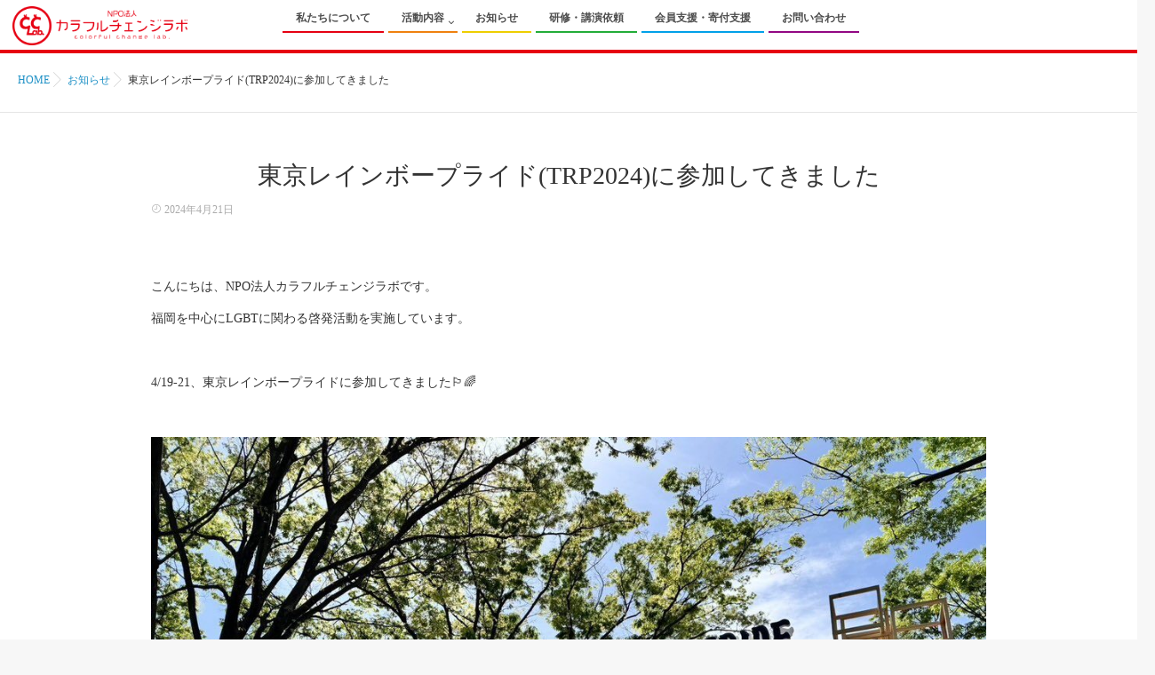

--- FILE ---
content_type: text/html; charset=UTF-8
request_url: https://cclabo.org/2024/04/21/%E6%9D%B1%E4%BA%AC%E3%83%AC%E3%82%A4%E3%83%B3%E3%83%9C%E3%83%BC%E3%83%97%E3%83%A9%E3%82%A4%E3%83%89trp2024%E3%81%AB%E5%8F%82%E5%8A%A0%E3%81%97%E3%81%A6%E3%81%8D%E3%81%BE%E3%81%97%E3%81%9F/
body_size: 15059
content:
<!DOCTYPE html>
<!--[if lt IE 7 ]> <html dir="ltr" lang="ja" prefix="og: https://ogp.me/ns#" class="ie6 oldie no-js"> <![endif]-->
<!--[if IE 7 ]>    <html dir="ltr" lang="ja" prefix="og: https://ogp.me/ns#" class="ie7 oldie no-js"> <![endif]-->
<!--[if IE 8 ]>    <html dir="ltr" lang="ja" prefix="og: https://ogp.me/ns#" class="ie8 oldie no-js"> <![endif]-->
<!--[if IE 9 ]>    <html dir="ltr" lang="ja" prefix="og: https://ogp.me/ns#" class="ie9 no-js"> <![endif]-->
<!--[if (gt IE 9)|!(IE)]><!-->
<html dir="ltr" lang="ja" prefix="og: https://ogp.me/ns#" class="js">
<!--<![endif]-->

<head>
    <meta charset="UTF-8">
    <title>東京レインボープライド(TRP2024)に参加してきました | カラフルチェンジラボ</title>

		<!-- All in One SEO 4.9.3 - aioseo.com -->
	<meta name="robots" content="max-snippet:-1, max-image-preview:large, max-video-preview:-1" />
	<meta name="author" content="admin"/>
	<meta name="google-site-verification" content="oEIoy8-9yL1dv5KJmY_hHH6zeo-FxmQ3yU0KEOImyKM" />
	<meta name="keywords" content="qrp,trp2024" />
	<link rel="canonical" href="https://cclabo.org/2024/04/21/%e6%9d%b1%e4%ba%ac%e3%83%ac%e3%82%a4%e3%83%b3%e3%83%9c%e3%83%bc%e3%83%97%e3%83%a9%e3%82%a4%e3%83%89trp2024%e3%81%ab%e5%8f%82%e5%8a%a0%e3%81%97%e3%81%a6%e3%81%8d%e3%81%be%e3%81%97%e3%81%9f/" />
	<meta name="generator" content="All in One SEO (AIOSEO) 4.9.3" />
		<meta property="og:locale" content="ja_JP" />
		<meta property="og:site_name" content="NPO法人カラフルチェンジラボ" />
		<meta property="og:type" content="article" />
		<meta property="og:title" content="東京レインボープライド(TRP2024)に参加してきました | カラフルチェンジラボ" />
		<meta property="og:url" content="https://cclabo.org/2024/04/21/%e6%9d%b1%e4%ba%ac%e3%83%ac%e3%82%a4%e3%83%b3%e3%83%9c%e3%83%bc%e3%83%97%e3%83%a9%e3%82%a4%e3%83%89trp2024%e3%81%ab%e5%8f%82%e5%8a%a0%e3%81%97%e3%81%a6%e3%81%8d%e3%81%be%e3%81%97%e3%81%9f/" />
		<meta property="article:published_time" content="2024-04-20T20:52:25+00:00" />
		<meta property="article:modified_time" content="2024-05-12T21:04:14+00:00" />
		<meta name="twitter:card" content="summary" />
		<meta name="twitter:title" content="東京レインボープライド(TRP2024)に参加してきました | カラフルチェンジラボ" />
		<script type="application/ld+json" class="aioseo-schema">
			{"@context":"https:\/\/schema.org","@graph":[{"@type":"Article","@id":"https:\/\/cclabo.org\/2024\/04\/21\/%e6%9d%b1%e4%ba%ac%e3%83%ac%e3%82%a4%e3%83%b3%e3%83%9c%e3%83%bc%e3%83%97%e3%83%a9%e3%82%a4%e3%83%89trp2024%e3%81%ab%e5%8f%82%e5%8a%a0%e3%81%97%e3%81%a6%e3%81%8d%e3%81%be%e3%81%97%e3%81%9f\/#article","name":"\u6771\u4eac\u30ec\u30a4\u30f3\u30dc\u30fc\u30d7\u30e9\u30a4\u30c9(TRP2024)\u306b\u53c2\u52a0\u3057\u3066\u304d\u307e\u3057\u305f | \u30ab\u30e9\u30d5\u30eb\u30c1\u30a7\u30f3\u30b8\u30e9\u30dc","headline":"\u6771\u4eac\u30ec\u30a4\u30f3\u30dc\u30fc\u30d7\u30e9\u30a4\u30c9(TRP2024)\u306b\u53c2\u52a0\u3057\u3066\u304d\u307e\u3057\u305f","author":{"@id":"https:\/\/cclabo.org\/author\/admin\/#author"},"publisher":{"@id":"https:\/\/cclabo.org\/#organization"},"image":{"@type":"ImageObject","url":"https:\/\/cclabo.org\/wp-content\/uploads\/2024\/05\/GMA13i5akAAcN07.jpg","width":1080,"height":720},"datePublished":"2024-04-21T05:52:25+09:00","dateModified":"2024-05-13T06:04:14+09:00","inLanguage":"ja","mainEntityOfPage":{"@id":"https:\/\/cclabo.org\/2024\/04\/21\/%e6%9d%b1%e4%ba%ac%e3%83%ac%e3%82%a4%e3%83%b3%e3%83%9c%e3%83%bc%e3%83%97%e3%83%a9%e3%82%a4%e3%83%89trp2024%e3%81%ab%e5%8f%82%e5%8a%a0%e3%81%97%e3%81%a6%e3%81%8d%e3%81%be%e3%81%97%e3%81%9f\/#webpage"},"isPartOf":{"@id":"https:\/\/cclabo.org\/2024\/04\/21\/%e6%9d%b1%e4%ba%ac%e3%83%ac%e3%82%a4%e3%83%b3%e3%83%9c%e3%83%bc%e3%83%97%e3%83%a9%e3%82%a4%e3%83%89trp2024%e3%81%ab%e5%8f%82%e5%8a%a0%e3%81%97%e3%81%a6%e3%81%8d%e3%81%be%e3%81%97%e3%81%9f\/#webpage"},"articleSection":"\u304a\u77e5\u3089\u305b, QRP, TRP2024"},{"@type":"BreadcrumbList","@id":"https:\/\/cclabo.org\/2024\/04\/21\/%e6%9d%b1%e4%ba%ac%e3%83%ac%e3%82%a4%e3%83%b3%e3%83%9c%e3%83%bc%e3%83%97%e3%83%a9%e3%82%a4%e3%83%89trp2024%e3%81%ab%e5%8f%82%e5%8a%a0%e3%81%97%e3%81%a6%e3%81%8d%e3%81%be%e3%81%97%e3%81%9f\/#breadcrumblist","itemListElement":[{"@type":"ListItem","@id":"https:\/\/cclabo.org#listItem","position":1,"name":"\u30db\u30fc\u30e0","item":"https:\/\/cclabo.org","nextItem":{"@type":"ListItem","@id":"https:\/\/cclabo.org\/category\/news\/#listItem","name":"\u304a\u77e5\u3089\u305b"}},{"@type":"ListItem","@id":"https:\/\/cclabo.org\/category\/news\/#listItem","position":2,"name":"\u304a\u77e5\u3089\u305b","item":"https:\/\/cclabo.org\/category\/news\/","nextItem":{"@type":"ListItem","@id":"https:\/\/cclabo.org\/2024\/04\/21\/%e6%9d%b1%e4%ba%ac%e3%83%ac%e3%82%a4%e3%83%b3%e3%83%9c%e3%83%bc%e3%83%97%e3%83%a9%e3%82%a4%e3%83%89trp2024%e3%81%ab%e5%8f%82%e5%8a%a0%e3%81%97%e3%81%a6%e3%81%8d%e3%81%be%e3%81%97%e3%81%9f\/#listItem","name":"\u6771\u4eac\u30ec\u30a4\u30f3\u30dc\u30fc\u30d7\u30e9\u30a4\u30c9(TRP2024)\u306b\u53c2\u52a0\u3057\u3066\u304d\u307e\u3057\u305f"},"previousItem":{"@type":"ListItem","@id":"https:\/\/cclabo.org#listItem","name":"\u30db\u30fc\u30e0"}},{"@type":"ListItem","@id":"https:\/\/cclabo.org\/2024\/04\/21\/%e6%9d%b1%e4%ba%ac%e3%83%ac%e3%82%a4%e3%83%b3%e3%83%9c%e3%83%bc%e3%83%97%e3%83%a9%e3%82%a4%e3%83%89trp2024%e3%81%ab%e5%8f%82%e5%8a%a0%e3%81%97%e3%81%a6%e3%81%8d%e3%81%be%e3%81%97%e3%81%9f\/#listItem","position":3,"name":"\u6771\u4eac\u30ec\u30a4\u30f3\u30dc\u30fc\u30d7\u30e9\u30a4\u30c9(TRP2024)\u306b\u53c2\u52a0\u3057\u3066\u304d\u307e\u3057\u305f","previousItem":{"@type":"ListItem","@id":"https:\/\/cclabo.org\/category\/news\/#listItem","name":"\u304a\u77e5\u3089\u305b"}}]},{"@type":"Organization","@id":"https:\/\/cclabo.org\/#organization","name":"\u30ab\u30e9\u30d5\u30eb\u30c1\u30a7\u30f3\u30b8\u30e9\u30dc","url":"https:\/\/cclabo.org\/"},{"@type":"Person","@id":"https:\/\/cclabo.org\/author\/admin\/#author","url":"https:\/\/cclabo.org\/author\/admin\/","name":"admin","image":{"@type":"ImageObject","@id":"https:\/\/cclabo.org\/2024\/04\/21\/%e6%9d%b1%e4%ba%ac%e3%83%ac%e3%82%a4%e3%83%b3%e3%83%9c%e3%83%bc%e3%83%97%e3%83%a9%e3%82%a4%e3%83%89trp2024%e3%81%ab%e5%8f%82%e5%8a%a0%e3%81%97%e3%81%a6%e3%81%8d%e3%81%be%e3%81%97%e3%81%9f\/#authorImage","url":"https:\/\/secure.gravatar.com\/avatar\/b8a4dd776c4057df3a45e072450d1142?s=96&d=mm&r=g","width":96,"height":96,"caption":"admin"}},{"@type":"WebPage","@id":"https:\/\/cclabo.org\/2024\/04\/21\/%e6%9d%b1%e4%ba%ac%e3%83%ac%e3%82%a4%e3%83%b3%e3%83%9c%e3%83%bc%e3%83%97%e3%83%a9%e3%82%a4%e3%83%89trp2024%e3%81%ab%e5%8f%82%e5%8a%a0%e3%81%97%e3%81%a6%e3%81%8d%e3%81%be%e3%81%97%e3%81%9f\/#webpage","url":"https:\/\/cclabo.org\/2024\/04\/21\/%e6%9d%b1%e4%ba%ac%e3%83%ac%e3%82%a4%e3%83%b3%e3%83%9c%e3%83%bc%e3%83%97%e3%83%a9%e3%82%a4%e3%83%89trp2024%e3%81%ab%e5%8f%82%e5%8a%a0%e3%81%97%e3%81%a6%e3%81%8d%e3%81%be%e3%81%97%e3%81%9f\/","name":"\u6771\u4eac\u30ec\u30a4\u30f3\u30dc\u30fc\u30d7\u30e9\u30a4\u30c9(TRP2024)\u306b\u53c2\u52a0\u3057\u3066\u304d\u307e\u3057\u305f | \u30ab\u30e9\u30d5\u30eb\u30c1\u30a7\u30f3\u30b8\u30e9\u30dc","inLanguage":"ja","isPartOf":{"@id":"https:\/\/cclabo.org\/#website"},"breadcrumb":{"@id":"https:\/\/cclabo.org\/2024\/04\/21\/%e6%9d%b1%e4%ba%ac%e3%83%ac%e3%82%a4%e3%83%b3%e3%83%9c%e3%83%bc%e3%83%97%e3%83%a9%e3%82%a4%e3%83%89trp2024%e3%81%ab%e5%8f%82%e5%8a%a0%e3%81%97%e3%81%a6%e3%81%8d%e3%81%be%e3%81%97%e3%81%9f\/#breadcrumblist"},"author":{"@id":"https:\/\/cclabo.org\/author\/admin\/#author"},"creator":{"@id":"https:\/\/cclabo.org\/author\/admin\/#author"},"image":{"@type":"ImageObject","url":"https:\/\/cclabo.org\/wp-content\/uploads\/2024\/05\/GMA13i5akAAcN07.jpg","@id":"https:\/\/cclabo.org\/2024\/04\/21\/%e6%9d%b1%e4%ba%ac%e3%83%ac%e3%82%a4%e3%83%b3%e3%83%9c%e3%83%bc%e3%83%97%e3%83%a9%e3%82%a4%e3%83%89trp2024%e3%81%ab%e5%8f%82%e5%8a%a0%e3%81%97%e3%81%a6%e3%81%8d%e3%81%be%e3%81%97%e3%81%9f\/#mainImage","width":1080,"height":720},"primaryImageOfPage":{"@id":"https:\/\/cclabo.org\/2024\/04\/21\/%e6%9d%b1%e4%ba%ac%e3%83%ac%e3%82%a4%e3%83%b3%e3%83%9c%e3%83%bc%e3%83%97%e3%83%a9%e3%82%a4%e3%83%89trp2024%e3%81%ab%e5%8f%82%e5%8a%a0%e3%81%97%e3%81%a6%e3%81%8d%e3%81%be%e3%81%97%e3%81%9f\/#mainImage"},"datePublished":"2024-04-21T05:52:25+09:00","dateModified":"2024-05-13T06:04:14+09:00"},{"@type":"WebSite","@id":"https:\/\/cclabo.org\/#website","url":"https:\/\/cclabo.org\/","name":"\u30ab\u30e9\u30d5\u30eb\u30c1\u30a7\u30f3\u30b8\u30e9\u30dc","inLanguage":"ja","publisher":{"@id":"https:\/\/cclabo.org\/#organization"}}]}
		</script>
		<!-- All in One SEO -->

<meta http-equiv="Expires" content="604800">
<meta http-equiv="X-UA-Compatible" content="IE=edge,chrome=1" />
<meta name="viewport" content="width=device-width, initial-scale=1.0">
<link rel='dns-prefetch' href='//ajax.googleapis.com' />
<link rel='dns-prefetch' href='//www.google.com' />
<link rel='dns-prefetch' href='//maps.google.com' />
<link rel='dns-prefetch' href='//s.w.org' />
<link rel="alternate" type="application/rss+xml" title="カラフルチェンジラボ &raquo; フィード" href="https://cclabo.org/feed/" />
<link rel="alternate" type="application/rss+xml" title="カラフルチェンジラボ &raquo; コメントフィード" href="https://cclabo.org/comments/feed/" />
<link rel="alternate" type="application/rss+xml" title="カラフルチェンジラボ &raquo; 東京レインボープライド(TRP2024)に参加してきました のコメントのフィード" href="https://cclabo.org/2024/04/21/%e6%9d%b1%e4%ba%ac%e3%83%ac%e3%82%a4%e3%83%b3%e3%83%9c%e3%83%bc%e3%83%97%e3%83%a9%e3%82%a4%e3%83%89trp2024%e3%81%ab%e5%8f%82%e5%8a%a0%e3%81%97%e3%81%a6%e3%81%8d%e3%81%be%e3%81%97%e3%81%9f/feed/" />
<link rel='stylesheet' id='wp-block-library-css'  href='https://cclabo.org/wp-includes/css/dist/block-library/style.min.css?ver=5.9.12' type='text/css' media='all' />
<link rel='stylesheet' id='aioseo/css/src/vue/standalone/blocks/table-of-contents/global.scss-css'  href='https://cclabo.org/wp-content/plugins/all-in-one-seo-pack/dist/Lite/assets/css/table-of-contents/global.e90f6d47.css?ver=4.9.3' type='text/css' media='all' />
<style id='global-styles-inline-css' type='text/css'>
body{--wp--preset--color--black: #000000;--wp--preset--color--cyan-bluish-gray: #abb8c3;--wp--preset--color--white: #ffffff;--wp--preset--color--pale-pink: #f78da7;--wp--preset--color--vivid-red: #cf2e2e;--wp--preset--color--luminous-vivid-orange: #ff6900;--wp--preset--color--luminous-vivid-amber: #fcb900;--wp--preset--color--light-green-cyan: #7bdcb5;--wp--preset--color--vivid-green-cyan: #00d084;--wp--preset--color--pale-cyan-blue: #8ed1fc;--wp--preset--color--vivid-cyan-blue: #0693e3;--wp--preset--color--vivid-purple: #9b51e0;--wp--preset--gradient--vivid-cyan-blue-to-vivid-purple: linear-gradient(135deg,rgba(6,147,227,1) 0%,rgb(155,81,224) 100%);--wp--preset--gradient--light-green-cyan-to-vivid-green-cyan: linear-gradient(135deg,rgb(122,220,180) 0%,rgb(0,208,130) 100%);--wp--preset--gradient--luminous-vivid-amber-to-luminous-vivid-orange: linear-gradient(135deg,rgba(252,185,0,1) 0%,rgba(255,105,0,1) 100%);--wp--preset--gradient--luminous-vivid-orange-to-vivid-red: linear-gradient(135deg,rgba(255,105,0,1) 0%,rgb(207,46,46) 100%);--wp--preset--gradient--very-light-gray-to-cyan-bluish-gray: linear-gradient(135deg,rgb(238,238,238) 0%,rgb(169,184,195) 100%);--wp--preset--gradient--cool-to-warm-spectrum: linear-gradient(135deg,rgb(74,234,220) 0%,rgb(151,120,209) 20%,rgb(207,42,186) 40%,rgb(238,44,130) 60%,rgb(251,105,98) 80%,rgb(254,248,76) 100%);--wp--preset--gradient--blush-light-purple: linear-gradient(135deg,rgb(255,206,236) 0%,rgb(152,150,240) 100%);--wp--preset--gradient--blush-bordeaux: linear-gradient(135deg,rgb(254,205,165) 0%,rgb(254,45,45) 50%,rgb(107,0,62) 100%);--wp--preset--gradient--luminous-dusk: linear-gradient(135deg,rgb(255,203,112) 0%,rgb(199,81,192) 50%,rgb(65,88,208) 100%);--wp--preset--gradient--pale-ocean: linear-gradient(135deg,rgb(255,245,203) 0%,rgb(182,227,212) 50%,rgb(51,167,181) 100%);--wp--preset--gradient--electric-grass: linear-gradient(135deg,rgb(202,248,128) 0%,rgb(113,206,126) 100%);--wp--preset--gradient--midnight: linear-gradient(135deg,rgb(2,3,129) 0%,rgb(40,116,252) 100%);--wp--preset--duotone--dark-grayscale: url('#wp-duotone-dark-grayscale');--wp--preset--duotone--grayscale: url('#wp-duotone-grayscale');--wp--preset--duotone--purple-yellow: url('#wp-duotone-purple-yellow');--wp--preset--duotone--blue-red: url('#wp-duotone-blue-red');--wp--preset--duotone--midnight: url('#wp-duotone-midnight');--wp--preset--duotone--magenta-yellow: url('#wp-duotone-magenta-yellow');--wp--preset--duotone--purple-green: url('#wp-duotone-purple-green');--wp--preset--duotone--blue-orange: url('#wp-duotone-blue-orange');--wp--preset--font-size--small: 13px;--wp--preset--font-size--medium: 20px;--wp--preset--font-size--large: 36px;--wp--preset--font-size--x-large: 42px;}.has-black-color{color: var(--wp--preset--color--black) !important;}.has-cyan-bluish-gray-color{color: var(--wp--preset--color--cyan-bluish-gray) !important;}.has-white-color{color: var(--wp--preset--color--white) !important;}.has-pale-pink-color{color: var(--wp--preset--color--pale-pink) !important;}.has-vivid-red-color{color: var(--wp--preset--color--vivid-red) !important;}.has-luminous-vivid-orange-color{color: var(--wp--preset--color--luminous-vivid-orange) !important;}.has-luminous-vivid-amber-color{color: var(--wp--preset--color--luminous-vivid-amber) !important;}.has-light-green-cyan-color{color: var(--wp--preset--color--light-green-cyan) !important;}.has-vivid-green-cyan-color{color: var(--wp--preset--color--vivid-green-cyan) !important;}.has-pale-cyan-blue-color{color: var(--wp--preset--color--pale-cyan-blue) !important;}.has-vivid-cyan-blue-color{color: var(--wp--preset--color--vivid-cyan-blue) !important;}.has-vivid-purple-color{color: var(--wp--preset--color--vivid-purple) !important;}.has-black-background-color{background-color: var(--wp--preset--color--black) !important;}.has-cyan-bluish-gray-background-color{background-color: var(--wp--preset--color--cyan-bluish-gray) !important;}.has-white-background-color{background-color: var(--wp--preset--color--white) !important;}.has-pale-pink-background-color{background-color: var(--wp--preset--color--pale-pink) !important;}.has-vivid-red-background-color{background-color: var(--wp--preset--color--vivid-red) !important;}.has-luminous-vivid-orange-background-color{background-color: var(--wp--preset--color--luminous-vivid-orange) !important;}.has-luminous-vivid-amber-background-color{background-color: var(--wp--preset--color--luminous-vivid-amber) !important;}.has-light-green-cyan-background-color{background-color: var(--wp--preset--color--light-green-cyan) !important;}.has-vivid-green-cyan-background-color{background-color: var(--wp--preset--color--vivid-green-cyan) !important;}.has-pale-cyan-blue-background-color{background-color: var(--wp--preset--color--pale-cyan-blue) !important;}.has-vivid-cyan-blue-background-color{background-color: var(--wp--preset--color--vivid-cyan-blue) !important;}.has-vivid-purple-background-color{background-color: var(--wp--preset--color--vivid-purple) !important;}.has-black-border-color{border-color: var(--wp--preset--color--black) !important;}.has-cyan-bluish-gray-border-color{border-color: var(--wp--preset--color--cyan-bluish-gray) !important;}.has-white-border-color{border-color: var(--wp--preset--color--white) !important;}.has-pale-pink-border-color{border-color: var(--wp--preset--color--pale-pink) !important;}.has-vivid-red-border-color{border-color: var(--wp--preset--color--vivid-red) !important;}.has-luminous-vivid-orange-border-color{border-color: var(--wp--preset--color--luminous-vivid-orange) !important;}.has-luminous-vivid-amber-border-color{border-color: var(--wp--preset--color--luminous-vivid-amber) !important;}.has-light-green-cyan-border-color{border-color: var(--wp--preset--color--light-green-cyan) !important;}.has-vivid-green-cyan-border-color{border-color: var(--wp--preset--color--vivid-green-cyan) !important;}.has-pale-cyan-blue-border-color{border-color: var(--wp--preset--color--pale-cyan-blue) !important;}.has-vivid-cyan-blue-border-color{border-color: var(--wp--preset--color--vivid-cyan-blue) !important;}.has-vivid-purple-border-color{border-color: var(--wp--preset--color--vivid-purple) !important;}.has-vivid-cyan-blue-to-vivid-purple-gradient-background{background: var(--wp--preset--gradient--vivid-cyan-blue-to-vivid-purple) !important;}.has-light-green-cyan-to-vivid-green-cyan-gradient-background{background: var(--wp--preset--gradient--light-green-cyan-to-vivid-green-cyan) !important;}.has-luminous-vivid-amber-to-luminous-vivid-orange-gradient-background{background: var(--wp--preset--gradient--luminous-vivid-amber-to-luminous-vivid-orange) !important;}.has-luminous-vivid-orange-to-vivid-red-gradient-background{background: var(--wp--preset--gradient--luminous-vivid-orange-to-vivid-red) !important;}.has-very-light-gray-to-cyan-bluish-gray-gradient-background{background: var(--wp--preset--gradient--very-light-gray-to-cyan-bluish-gray) !important;}.has-cool-to-warm-spectrum-gradient-background{background: var(--wp--preset--gradient--cool-to-warm-spectrum) !important;}.has-blush-light-purple-gradient-background{background: var(--wp--preset--gradient--blush-light-purple) !important;}.has-blush-bordeaux-gradient-background{background: var(--wp--preset--gradient--blush-bordeaux) !important;}.has-luminous-dusk-gradient-background{background: var(--wp--preset--gradient--luminous-dusk) !important;}.has-pale-ocean-gradient-background{background: var(--wp--preset--gradient--pale-ocean) !important;}.has-electric-grass-gradient-background{background: var(--wp--preset--gradient--electric-grass) !important;}.has-midnight-gradient-background{background: var(--wp--preset--gradient--midnight) !important;}.has-small-font-size{font-size: var(--wp--preset--font-size--small) !important;}.has-medium-font-size{font-size: var(--wp--preset--font-size--medium) !important;}.has-large-font-size{font-size: var(--wp--preset--font-size--large) !important;}.has-x-large-font-size{font-size: var(--wp--preset--font-size--x-large) !important;}
</style>
<link rel='stylesheet' id='contact-form-7-css'  href='https://cclabo.org/wp-content/plugins/contact-form-7/includes/css/styles.css?ver=5.6.4' type='text/css' media='all' />
<link rel='stylesheet' id='responsive-lightbox-swipebox-css'  href='https://cclabo.org/wp-content/plugins/responsive-lightbox/assets/swipebox/swipebox.min.css?ver=1.5.2' type='text/css' media='all' />
<link rel='stylesheet' id='style-css'  href='https://cclabo.org/wp-content/themes/majestic/style.css?ver=5.9.12' type='text/css' media='all' />
<link rel='stylesheet' id='child-style-css'  href='https://cclabo.org/wp-content/themes/ccltheme3/style.css?ver=5.9.12' type='text/css' media='all' />
<link rel='stylesheet' id='responsive-css'  href='https://cclabo.org/wp-content/themes/majestic/responsive.css?ver=5.9.12' type='text/css' media='all' />
<link rel='stylesheet' id='font-awesome-css'  href='https://cclabo.org/wp-content/themes/majestic/fonts/font-awesome.min.css?ver=5.9.12' type='text/css' media='all' />
<link rel='stylesheet' id='simplyscroll-style-css'  href='https://cclabo.org/wp-content/themes/majestic/jquery.simplyscroll.css?ver=5.9.12' type='text/css' media='all' />
<link rel='stylesheet' id='hover-style-css'  href='https://cclabo.org/wp-content/themes/majestic/hover.css?ver=5.9.12' type='text/css' media='all' />
<link rel='stylesheet' id='animate-css'  href='https://cclabo.org/wp-content/themes/majestic/animate.min.css?ver=5.9.12' type='text/css' media='all' />
<!--n2css--><!--n2js--><script type='text/javascript' src='https://cclabo.org/wp-includes/js/tinymce/tinymce.min.js?ver=49110-20201110' id='wp-tinymce-root-js'></script>
<script type='text/javascript' src='https://cclabo.org/wp-includes/js/tinymce/plugins/compat3x/plugin.min.js?ver=49110-20201110' id='wp-tinymce-js'></script>
<script type='text/javascript' src='//ajax.googleapis.com/ajax/libs/jquery/2.2.4/jquery.min.js?ver=5.9.12' id='jquery-js'></script>
<script type='text/javascript' src='https://cclabo.org/wp-content/plugins/responsive-lightbox/assets/swipebox/jquery.swipebox.min.js?ver=1.5.2' id='responsive-lightbox-swipebox-js'></script>
<script type='text/javascript' src='https://cclabo.org/wp-includes/js/underscore.min.js?ver=1.13.1' id='underscore-js'></script>
<script type='text/javascript' src='https://cclabo.org/wp-content/plugins/responsive-lightbox/assets/infinitescroll/infinite-scroll.pkgd.min.js?ver=4.0.1' id='responsive-lightbox-infinite-scroll-js'></script>
<script type='text/javascript' id='responsive-lightbox-js-before'>
var rlArgs = {"script":"swipebox","selector":"lightbox","customEvents":"","activeGalleries":true,"animation":true,"hideCloseButtonOnMobile":false,"removeBarsOnMobile":false,"hideBars":true,"hideBarsDelay":5000,"videoMaxWidth":1080,"useSVG":true,"loopAtEnd":false,"woocommerce_gallery":false,"ajaxurl":"https:\/\/cclabo.org\/wp-admin\/admin-ajax.php","nonce":"998acda175","preview":false,"postId":1311,"scriptExtension":false};
</script>
<script type='text/javascript' src='https://cclabo.org/wp-content/plugins/responsive-lightbox/js/front.js?ver=2.5.3' id='responsive-lightbox-js'></script>
<script type='text/javascript' src='//maps.google.com/maps/api/js?key=' id='googlemaps-js'></script>
<link rel="https://api.w.org/" href="https://cclabo.org/wp-json/" /><link rel="alternate" type="application/json" href="https://cclabo.org/wp-json/wp/v2/posts/1311" /><link rel="EditURI" type="application/rsd+xml" title="RSD" href="https://cclabo.org/xmlrpc.php?rsd" />
<link rel="wlwmanifest" type="application/wlwmanifest+xml" href="https://cclabo.org/wp-includes/wlwmanifest.xml" /> 
<link rel='shortlink' href='https://cclabo.org/?p=1311' />
<link rel="alternate" type="application/json+oembed" href="https://cclabo.org/wp-json/oembed/1.0/embed?url=https%3A%2F%2Fcclabo.org%2F2024%2F04%2F21%2F%25e6%259d%25b1%25e4%25ba%25ac%25e3%2583%25ac%25e3%2582%25a4%25e3%2583%25b3%25e3%2583%259c%25e3%2583%25bc%25e3%2583%2597%25e3%2583%25a9%25e3%2582%25a4%25e3%2583%2589trp2024%25e3%2581%25ab%25e5%258f%2582%25e5%258a%25a0%25e3%2581%2597%25e3%2581%25a6%25e3%2581%258d%25e3%2581%25be%25e3%2581%2597%25e3%2581%259f%2F" />
<link rel="alternate" type="text/xml+oembed" href="https://cclabo.org/wp-json/oembed/1.0/embed?url=https%3A%2F%2Fcclabo.org%2F2024%2F04%2F21%2F%25e6%259d%25b1%25e4%25ba%25ac%25e3%2583%25ac%25e3%2582%25a4%25e3%2583%25b3%25e3%2583%259c%25e3%2583%25bc%25e3%2583%2597%25e3%2583%25a9%25e3%2582%25a4%25e3%2583%2589trp2024%25e3%2581%25ab%25e5%258f%2582%25e5%258a%25a0%25e3%2581%2597%25e3%2581%25a6%25e3%2581%258d%25e3%2581%25be%25e3%2581%2597%25e3%2581%259f%2F&#038;format=xml" />
<meta property="og:type" content="article" />
<meta property="og:title" content="東京レインボープライド(TRP2024)に参加してきました | カラフルチェンジラボ" />
<meta property="og:description" content="こんにちは、NPO法人カラフルチェンジラボです。福岡を中心にLGBTに関わる啓発活動を実施しています。&nbsp;4/19-21、東京レインボープライドに参加してきました🏳️‍🌈&nbsp;&nbsp;初日はあいにくの中止でしたが、残りの2日間で多くの人との出会いがあり、多く" />
<meta property="og:url" content="https://cclabo.org/2024/04/21/%E6%9D%B1%E4%BA%AC%E3%83%AC%E3%82%A4%E3%83%B3%E3%83%9C%E3%83%BC%E3%83%97%E3%83%A9%E3%82%A4%E3%83%89trp2024%E3%81%AB%E5%8F%82%E5%8A%A0%E3%81%97%E3%81%A6%E3%81%8D%E3%81%BE%E3%81%97%E3%81%9F/" />
<meta property="og:image" content="https://cclabo.org/wp-content/uploads/2024/05/GMA13i4aIAA7PAO.jpg" />
<meta property="og:site_name" content="カラフルチェンジラボ" />
<meta property="og:locale" content="ja_JP" />
<meta name="twitter:card" content="summary_large_image" />
<meta name="twitter:site" content="@" />
<meta name="twitter:image:src" content="https://cclabo.org/wp-content/uploads/2024/05/GMA13i4aIAA7PAO.jpg"><!--[if lt IE 9]>
<script src="https://cclabo.org/wp-content/themes/majestic/js/ie/html5.js"></script>
<script src="https://cclabo.org/wp-content/themes/majestic/js/ie/selectivizr.js"></script>
<![endif]-->
<style type="text/css">.recentcomments a{display:inline !important;padding:0 !important;margin:0 !important;}</style><style type="text/css">
/* Dynamic CSS: For no styles in head, copy and put the css below in your custom.css or child theme's style.css, disable dynamic styles */

.lim-effect .lima-details .more-details,
.tagcloud a:hover,
.owl-theme .owl-controls .owl-buttons div,
{ background-color: #e60012; }
::-moz-selection { background-color: #e60012; }
.alx-tabs-nav {
	border-bottom-color: #e60012!important;	
}
.pullquote-left {
	border-left-color: #e60012!important;	
}	
.themeform label .required,
#flexslider-featured .flex-direction-nav .flex-next:hover,
#flexslider-featured .flex-direction-nav .flex-prev:hover,

.post-nav li a:hover i,
.content .post-nav li a:hover i,
.post-related a:hover,
.comment-awaiting-moderation,
.wp-pagenavi a,
{ color: #e60012; }


.sidebar-top,
.post-tags a:hover,
.hvr-bounce-to-right:before,
.tagcloud a:hover,
.widget_calendar caption,
.author-bio .bio-avatar:after,
.commentlist li.bypostauthor > .comment-body:after,
.hvr-fade:hover, .hvr-fade:focus, .hvr-fade:active,
.owl-theme .owl-controls .owl-buttons div,
#nav-topbar ul.nav > li:after,
.hvr-rectangle-out:before,
.hvr-fade:before,
.hvr-back-pulse:before,
.hvr-sweep-to-bottom:before,
.hvr-sweep-to-top:before,
.hvr-bounce-to-bottom:before,
.hvr-bounce-to-top:before,
.hvr-rectangle-in:before,
.hvr-rectangle-out:before,
.hvr-shutter-out-horizontal:before,
.hvr-shutter-in-vertical:before,
.hvr-shutter-out-vertical:before,
.flex-control-nav li a.flex-active,
.commentlist li.comment-author-admin > .comment-body:after { background-color: #e60012; }
.post-format .format-container { border-color: #e60012; }
.pagination .current,.s1 .widget_calendar caption, 
.pagination a:hover,
ul.nav>li.current-menu-item:after,
#smart-tel a,.navigation .drawer-button a,#drawer .drawer-button a,
#footer .widget_calendar caption ,.s2 .widget_calendar caption{background-color: #e60012!important;
color:#fff; }				
				
	
	.comment-tabs li.active a 
	{border-bottom:2px solid #e60012!important;
 }	
 			
				
.container-inner { max-width: 980px; }
	
	.alx-tab .tab-item-category a,
	.alx-tab .tab-item-title a:hover,
	.alx-posts a:hover,.megamenu_column:hover .megamenu_content h2,
	 .post-meta a:hover,
	 ul.sub-menu a:hover,
	 a
	{color: #1f91c6;
 }				
				

.s2 .post-nav li a:hover i,
.s2 .widget_rss ul li a,
.s2 .widget_calendar a,
.s2 .alx-posts .post-item-category a,
.s2 .alx-tab li:hover .tab-item-title a,
.s2 .alx-tab li:hover .tab-item-comment a,
.s2 .alx-posts li:hover .post-item-title a { color: ; }

.s2 .sidebar-top,
.s2 .sidebar-toggle,
.jp-play-bar,
.jp-volume-bar-value,
.s2 .widget_calendar caption,#readmore a ,.post-thumb-category ,.rank_num { background-color: ; }

.s2 .alx-tabs-nav li.active a { border-bottom-color: ; }
			
				

		body {font-family: "游ゴシック", YuGothic, " ヒラギノ角ゴ ProN W3", "Hiragino Kaku Gothic ProN",Century Gothic;}				
				
.bg_image {-webkit-animation: zoomdIn 8s linear forwards;animation: zoomdIn 8s linear forwards;}
.eyecatch-style-1 ul li {width : calc(100% / 4) ;}
body ,.post-title a { color: #333333; }
.layerTransparent{ background-color:rgba(221,51,51, 0.7 ); }
.site-title a img { max-height: 200px; }

.post-view{display: none; }

.overlayer { background-color:rgba(0,0,0,0); }
#smart-logo img{
    max-height:44px;
    width:auto;
    margin-top: -7px;
}

.navigation{
    background-color:rgba(255,255,255,0.95);
    height:56px;
    width:100%;
    z-index:999;
    border-bottom: solid 4px #e60012;
}

.intro {
    position: relative;
    width: 100%;
    margin: 0px;
    padding: 0px;
}

.intro__catch {
    position: absolute;
    bottom: 7%;
    left: 17%;
    z-index: 9999;
}

.intro__catch img{
    width: 100%;
    max-width: 660px;
}

@media only screen and (max-width: 839px) {
  .intro__catch {
    top: 25%;
    left: 4%;
    padding-right: 20px;
  }
  .intro__catch img {
    max-width: 520px;
  }
}

/* -------- topbanner -------- */
.top_banner_container {
  width: 100%;
  margin: 0 auto;
}

ul.top__banner{
  list-style-type:none;
  margin: 0;
  padding:0;
  display: -webkit-flex;
  display: flex;
  list-style: none;
  flex-wrap: wrap;
  text-align: center;
  color: #fff;
  width: 100%;
}


ul.top__banner li{
  -webkit-box-sizing: border-box;
  box-sizing: border-box;
  -webkit-flex-wrap: wrap; /* Safari */
  flex-wrap: wrap;
  width: 25%;
  height: 300px;
  border: 1px solid #fff;
  position: relative;
}

ul.top__banner li.about{
  background-color:#22ac38;
}

ul.top__banner li.project{
  background-color:#eece00;
}

ul.top__banner li.request{
  background-color:#00a0e9;
}

ul.top__banner li.support{
  background-color:#920783;
}

ul.top__banner li .top__banner__menu{
  height:50px;
  margin: auto;
  position: absolute;
  top: 0;
  left: 0;
  right: 0;
  bottom: 0;
}

ul.top__banner li .top__banner__menu h3{
  font-size: 3vw;
  font-family: 'Dosis', sans-serif;
  letter-spacing: 0.1em;
}

ul.top__banner li .top__banner__menu p{
  margin-top: 1.5vw;
  font-weight: bold;
}

ul.top__banner li a {
  display: block;
  transition: .5s;
  text-decoration: none;
  position: absolute;
  top: 0;
  left: 0;
  width: 100%;
  height: 100%;
  color: #fff;
}

ul.top__banner li a:hover {
  background-color: rgba(230,0,18,1);
}

@media only screen and (max-width: 769px) {
  ul.top__banner li{
    width: 50%;
    height: 240px;
    border: 2px solid #fff;
    position: relative;
  }
  ul.top__banner li .top__banner__menu h3{
    font-size: 6vw;
  }
}

h3.philosophy{
  margin: 0 auto;
  text-align: center;
  padding: 30px 0 50px;
  line-height: 1.7;
  font-family: Georgia,游明朝,"Yu Mincho",YuMincho,"Hiragino Mincho ProN",HGS明朝E,メイリオ,Meiryo,serif;
}

@media screen and (max-width: 769px) {
  h3.philosophy br {
    display: none;
  }
}

.ow__linesection {
  padding: 20px 0px 0px;
  margin: 0 auto;
  text-align: center;
  font-weight: bold;
}

.ow__linesection_title {
  color: #e60012;
  font-size: 18px;
  position: relative;
}

.ow__linesection_title::after {
  position: absolute;
  top: 45%;
  display: block;
  width: 100%;
  height: 2px;
  content: '';
  background:url([data-uri]
    ) repeat;
}

.ow__linesection_title span {
  line-height: 1.3;
  position: relative;
  z-index: 1;
  display: inline-block;
  padding: 0 1em;
  background: #fff;
}

.ow__linesection__s {
  font-size: 16px;
  font-weight: bold;
  margin: 0;
  border-bottom: 1px dotted #ccc;
}

.ow__capsection {
  font-size: 16px;
  font-weight: bold;
}

.ow__capsection:before {
  background-color: #e60012;
  border-radius: 3px;
  content: "";
  display: inline-block;
  height: 30px;
  margin: -2px 10px 4px 2px;
  vertical-align: middle;
  width: 6px;
}

@media screen and (min-width: 770px) {
  .ow__capsection__right {
    margin-top: -30px;
  }
}

table.owtable {
  margin-bottom:2.5em;
  width:100%;
  text-align:left;
  background:#fff;
}

table.owtable td{
  text-align:left;
  border-bottom:1px dotted #ddd;
  background:#fff;
}

table.owtable td.history{
  min-width: 90px;
}

ul.disc__gray{
  margin: 0;
  padding: 0;
}

ul.disc__gray li{
  list-style-type: none!important;
  padding: 0 0 10px 24px;
}

ul.disc__gray li:before {
  display:inline-block; 
  vertical-align: middle;
  content:'';
  width: 0.5em;
  height: 0.5em;
  background: #ccc;
  border-radius: 50%;
  margin: -2px 6px 0 -20px;
}

ol.count__red{
  counter-reset: item;
  margin: 0;
  padding: 0;
}

ol.count__red li{
  list-style-type: none;
  padding: 0 0 10px 24px;
}

ol.count__red li:before {
  counter-increment: item;
  content: counter(item)'.';
  font-weight: bold;
  color: #e60012;
  margin: 0 6px 0 -20px;
}

ul.fl__col {
  margin: 0 auto;
  padding:0;
  display: -webkit-flex;
  display: flex;
  justify-content: space-between;
  flex-wrap: wrap;
}

ul.fl__col li {
  list-style-type:none;
  -webkit-box-sizing: border-box;
  box-sizing: border-box;
  -webkit-flex-wrap: wrap; /* Safari */
  flex-wrap: wrap;
  width: 100%;
}

ul.fl__col li img{
  width: 100%;
  margin:0;
}

@media screen and (min-width: 770px) {
  ul.fl__col li {
    flex-basis: 48%;
  }
}

.ow_eyecatch_link{
    margin:0 auto;
    display: block;
    text-align:center;
}

.ow_eyecatch_link a,.ow_eyecatch_link__red a{
    width: 99%;
    margin:40px auto;
    display:inline-block;
    padding:20px 0;
    text-align:center;
    border:#e60012 1px solid;
    border-radius: 10px;
    -webkit-transition:all .6s ease-out;
    -moz-transition:all .6s ease-out;
    -ms-transition:all .6s ease-out;
    color: #e60012;
    background-color: #fff;
}

.ow_eyecatch_link__red a{
    margin:15px auto;
    border:#e60012 1px solid;
    color: #fff;
    background-color: #e60012;
}

.ow_eyecatch_link a:before, .ow_eyecatch_link__red a:before{
    font-family:FontAwesome;
    content:"\f105";
    margin-right:10px;
}

.ow_eyecatch_link a:hover {
    background-color: #ffe0e6;
}

.ow_eyecatch_link__red a:hover{
    color: #fff;
    border: #e60012 1px solid;
    background-color: #ff3b3b;
}

.foot__contact{
    background:url([data-uri]) repeat;
    width:100%;
    text-align: center;
    padding: 40px 0 60px;
    margin-top: 40px;
}

.foot__contact h3{
    font-size: 24px;
    line-height: 1.4;
    color: #e60012;
    font-family: Georgia,游明朝,"Yu Mincho",YuMincho,"Hiragino Mincho ProN",HGS明朝E,メイリオ,Meiryo,serif;
}

.foot__contact a{
    font-size: 18px;
}

.foot__contact__col {
    max-width: 980px;
    margin: 0 auto;
    padding: 0 20px;
}

.top__info{
    margin: 0 auto;
    text-align: center;
}

.top__info h3{
    color: #e60012;
    font-size: 36px;
    font-family: 'Dosis', sans-serif;
    letter-spacing: 0.1em;
    margin-top: 60px;
    letter-spacing: 0.1em;
}

.top__info p{
    margin-top: 16px;
}

iframe.ccl_mv{
    width:100%;
    margin: 0 auto;
    padding: 20px 0;
}

/* -------- 上書き分 -------- */
.image-container{
    position:relative;
    height:240px
}
.page-image-text{
  position:absolute;
  top:50%;
  margin-top:-35px;
  width:100%
}
.page-image-text .caption{
  color:#fff;
  font-size:38px;
  line-height:46px;
  font-weight:600;
  text-shadow:none;
  font-family: 'Dosis', sans-serif;
  letter-spacing: 0.1em;
}
.page-image-text .description{
  display:block;
  color:#fff;font-size:14px;
  line-height:24px;
  font-weight:300
}
.page-image-text .description i{
  font-style:normal;
  padding:6px 10px;
  -webkit-border-radius:2px;
  border-radius:2px
}


</style>
    <link rel="shortcut icon" href="https://cclabo.org/wp-content/uploads/2018/10/favicon.ico">
    <link href="https://fonts.googleapis.com/css?family=Dosis:500" rel="stylesheet">
    <link rel="stylesheet" href="https://cclabo.org/wp-content/themes/ccltheme3/style.css" type="text/css" />
    <link rel="stylesheet" href="https://cclabo.org/wp-content/themes/ccltheme3/style.css" https://use.fontawesome.com/releases/v5.0.6/css/all.css type="text/css" />
    <link rel="stylesheet" href="https://cclabo.org/wp-content/themes/ccltheme3/style.css" https://use.fontawesome.com/releases/v5.7.2/css/all.css integrity="sha384-fnmOCqbTlWIlj8LyTjo7mOUStjsKC4pOpQbqyi7RrhN7udi9RwhKkMHpvLbHG9Sr" crossorigin="anonymous" type="text/css">

<!-- Global site tag (gtag.js) - Google Analytics -->
<script async src="https://www.googletagmanager.com/gtag/js?id=G-8Y7MEZCLHE"></script>
<script>
  window.dataLayer = window.dataLayer || [];
  function gtag(){dataLayer.push(arguments);}
  gtag('js', new Date());

  gtag('config', 'G-8Y7MEZCLHE');
  gtag('config', 'UA-153433742-1');
  gtag('config', 'G-F4ZL01DZCB');
</script>


</head>

<body class="post-template-default single single-post postid-1311 single-format-standard col-1c full-width chrome">
    <div id="wrapper">
        <!--#loading-->
                        <div id="loading">
            <div class="loader"></div>
        </div>
                        <!--#loading-->
        <div class="site-content-contain" id="contents-top">
            <div id="content" class="site-content">
                <div class="wrap">
                    <div class="navigation">
                        <nav id="nav-topbar" class="container-inner">
                            <!--smartphone drawer menu-->
                            <div class="drawer-button"><a class="nav-toggle-smart"> <span></span> </a></div>
                            <!--/smartphone drawer menu-->
                            <div id="smart-logo">
                                <a href="https://cclabo.org">
                                    <img id="footer-logo" src="https://cclabo.org/wp-content/themes/ccltheme3/ccl_logo_anime4.gif" alt="">
                                </a>
                            </div>
                            <div class="nav-wrap container">
                                <!-- <ul id="menu-%e5%9f%ba%e6%9c%ac%e3%83%a1%e3%83%8b%e3%83%a5%e3%83%bc" class="nav container-inner group"><li id="menu-item-24" class="menu-item menu-item-type-post_type menu-item-object-page menu-item-24"><a title="About" href="https://cclabo.org/about/">私たちについて<div class='menu_description'>About</div></a></li>
<li id="menu-item-23" class="menu-item menu-item-type-post_type menu-item-object-page menu-item-has-children menu-item-23"><a title="Project" href="https://cclabo.org/project/">活動内容<div class='menu_description'>Project</div></a>
<ul class="sub-menu">
	<li id="menu-item-238" class="menu-item menu-item-type-post_type menu-item-object-page menu-item-238"><a href="https://cclabo.org/sumai/">みんなの住まい<div class='menu_description'></div></a></li>
	<li id="menu-item-236" class="menu-item menu-item-type-post_type menu-item-object-page menu-item-236"><a href="https://cclabo.org/qrp/">九州レインボープライド<div class='menu_description'></div></a></li>
	<li id="menu-item-237" class="menu-item menu-item-type-post_type menu-item-object-page menu-item-237"><a href="https://cclabo.org/mr4lgbt/">MarriageRings4LGBT<div class='menu_description'></div></a></li>
	<li id="menu-item-868" class="menu-item menu-item-type-post_type menu-item-object-page menu-item-868"><a href="https://cclabo.org/da/">ダイバーシティアカデミア<div class='menu_description'></div></a></li>
</ul>
</li>
<li id="menu-item-448" class="menu-item menu-item-type-custom menu-item-object-custom menu-item-448"><a title="Information" href="https://cclabo.org/category/news/">お知らせ<div class='menu_description'>Information</div></a></li>
<li id="menu-item-66" class="menu-item menu-item-type-post_type menu-item-object-page menu-item-66"><a title="Request" href="https://cclabo.org/request/">研修・講演依頼<div class='menu_description'>Request</div></a></li>
<li id="menu-item-427" class="menu-item menu-item-type-post_type menu-item-object-page menu-item-427"><a href="https://cclabo.org/join/">会員支援・寄付支援<div class='menu_description'></div></a></li>
<li id="menu-item-21" class="menu-item menu-item-type-post_type menu-item-object-page menu-item-21"><a title="Contact" href="https://cclabo.org/contact/">お問い合わせ<div class='menu_description'>Contact</div></a></li>
<li id="menu-item-961" class="menu-item menu-item-type-post_type menu-item-object-page menu-item-961"><a href="https://cclabo.org/law/">特定商取引法に基づく表記<div class='menu_description'></div></a></li>
<li id="menu-item-1047" class="menu-item menu-item-type-post_type menu-item-object-page menu-item-1047"><a href="https://cclabo.org/privacy/">プライバシーポリシー<div class='menu_description'></div></a></li>
</ul> -->
                                <ul id="menu-%e5%9f%ba%e6%9c%ac%e3%83%a1%e3%83%8b%e3%83%a5%e3%83%bc" class="nav container-inner group">
                                    <li id="menu-item-24" class="menu-item menu-item-type-post_type menu-item-object-page menu-item-24">
                                        <a title="About" href="https://cclabo.org/about/">私たちについて
                                            <!-- <div class='menu_description'>About</div> -->
                                        </a>
                                        <p class="span-red"></p>
                                    </li>
                                    <li id="menu-item-23" class="menu-item menu-item-type-post_type menu-item-object-page menu-item-has-children menu-item-23">
                                        <a title="Project" href="javascript:void(0);">活動内容
                                            <!-- <div class='menu_description'>Project</div> -->
                                        </a>
                                        <p class="span-orange"></p>
                                        <ul class="sub-menu">
                                            <li id="menu-item-228" class="menu-item menu-item-type-post_type menu-item-object-page menu-item-228">
                                                <a title="sumai" href="https://cclabo.org/sumai/">みんなの住まい
                                                    <div class='menu_description'>sumai</div>
                                                </a>
                                            </li>
                                            <li id="menu-item-233" class="menu-item menu-item-type-post_type menu-item-object-page menu-item-233">
                                                <a title="QRP" href="https://cclabo.org/qrp/">九州レインボープライド
                                                    <div class='menu_description'>QRP</div>
                                                </a>
                                            </li>
                                            <li id="menu-item-231" class="menu-item menu-item-type-post_type menu-item-object-page menu-item-231">
                                                <a title="MR4LGBT" href="https://cclabo.org/mr4lgbt/">MarriageRings4LGBT
                                                    <div class='menu_description'>MR4LGBT</div>
                                                </a>
                                            </li>
                                            <li id="menu-item-857" class="menu-item menu-item-type-post_type menu-item-object-page menu-item-857">
                                                <a title="DA" href="https://cclabo.org/da/">DIVERSITY ACADEMIA
                                                    <div class='menu_description'>DIVERSITY ACADEMIA</div>
                                                </a>
                                            </li>
                                            <!-- <li id="menu-item-1213" class="menu-item menu-item-type-post_type menu-item-object-page menu-item-1213">
                                                <a title="shuwa" href="https://cclabo.org/?page_id=1213">手話対応相談支援サービス
                                                    <div class='menu_description'>手話対応相談支援サービス</div>
                                                </a>
                                            </li> -->
                                        </ul>
                                    </li>
                                    <li id="menu-item-49" class="menu-item menu-item-type-post_type menu-item-object-page menu-item-49">
                                        <a title="Information" href="https://cclabo.org/category/news/">お知らせ
                                            <!-- <div class='menu_description'>Information</div> -->
                                        </a>
                                        <p class="span-yellow"></p>
                                    </li>
                                    <li id="menu-item-66" class="menu-item menu-item-type-post_type menu-item-object-page menu-item-66">
                                        <a title="Request" href="https://cclabo.org/request/">研修・講演依頼
                                            <!-- <div class='menu_description'>Request</div> -->
                                        </a>
                                        <p class="span-green"></p>
                                    </li>
                                    <li id="menu-item-48" class="menu-item menu-item-type-post_type menu-item-object-page menu-item-48">
										<a title="Support" href="https://cclabo.org/join/">会員支援・寄付支援
                                            <!-- <div class='menu_description'>Support</div> -->
                                        </a>
                                        <p class="span-blue"></p>
                                    </li>
                                    <li id="menu-item-21" class="menu-item menu-item-type-post_type menu-item-object-page menu-item-21">
                                        <a title="Contact" href="https://cclabo.org/contact/">お問い合わせ
                                            <!-- <div class='menu_description'>Contact</div> -->
                                        </a>
                                        <p class="span-purple"></p>
                                    </li>
                                </ul>
                            </div>
                            <!--      <div class="toggle-search"><i class="fa fa-search"></i></div>
      <div class="search-expand">
        <div class="search-expand-inner">
                  </div>
      </div>-->
                        </nav>
                    </div>
                    <div id="primary" class="content-area">
                        <div class="container" id="page">
                            <div id="head_space" class="clearfix">
                                                                                            </div>
                            <!--/#slider-->
                                                        <!--/#slider-->
                            <!--/#topbanner-->
                                                        <!--/#topbanner-->
                            <!--#smartphone-widgets-->
                                                        <!--/#smartphone-widgets-->
                            <!--#frontpage-widgets-->
                                                        <!--/#frontpage-widgets-->
                                                        <!--#frontpage-widgets-->
                                                        <!--/#frontpage-widgets-->
                            <div class="subhead-margin"></div>
                                                                                    <div id="breadcrumb"><ul id="breadcrumb_list"><li itemscope itemtype="http://data-vocabulary.org/Breadcrumb"><a href="https://cclabo.org" itemprop="url"><span itemprop="title">HOME</span></a></li><div class="icon-basics-07"></div><li itemscope itemtype="http://data-vocabulary.org/Breadcrumb"><a href="https://cclabo.org/category/news/" itemprop="url"><span itemprop="title">お知らせ</span></a></li><div class="icon-basics-07"></div><li>東京レインボープライド(TRP2024)に参加してきました</li></ul></div>                                                                                        <div class="container-inner">
                                                                        <main class="main">
                                        <div class="main-inner group">
<section class="content">



  <div class="page-title pad wow fadeInDown">

	<h1 class="post-title entry-title">東京レインボープライド(TRP2024)に参加してきました</h1>
    <div class="post-meta-group clearfix"> 
                
          
          
          <div class="post-item-category">
        <span class="icon-clock3"></span>
		  
		   
		  2024年4月21日         
        </div>
        
  
         <div class="post-view"><i class="fa fa-eye"></i>1739VIEWS</div>

        
         
        </div>
    
    
    
		
	
</div><!--/.page-title-->
    <!--#titleafter-widgets-->
        <!--/#titleafter-widgets-->  <div class="pad group">
        <article class="post-1311 post type-post status-publish format-standard has-post-thumbnail hentry category-news tag-qrp tag-trp2024">
            <div class="clear"></div>
      <div class="entry share">
        <div class="entry-inner clearfix">
          <p>こんにちは、NPO法人カラフルチェンジラボです。</p>
<p>福岡を中心にLGBTに関わる啓発活動を実施しています。</p>
<p>&nbsp;</p>
<p>4/19-21、東京レインボープライドに参加してきました🏳️‍🌈</p>
<p>&nbsp;</p>
<p><img class="alignnone size-full wp-image-1312" src="https://cclabo.org/wp-content/uploads/2024/05/GMA13i4aIAA7PAO.jpg" alt="" width="1080" height="810" srcset="https://cclabo.org/wp-content/uploads/2024/05/GMA13i4aIAA7PAO.jpg 1080w, https://cclabo.org/wp-content/uploads/2024/05/GMA13i4aIAA7PAO-300x225.jpg 300w, https://cclabo.org/wp-content/uploads/2024/05/GMA13i4aIAA7PAO-768x576.jpg 768w" sizes="(max-width: 1080px) 100vw, 1080px" /></p>
<p>&nbsp;</p>
<p>初日はあいにくの中止でしたが、残りの2日間で多くの人との出会いがあり、多くの気付きもありました😌</p>
<p>&nbsp;</p>
<p>九州・福岡でももっと頑張って、たくさんの方々に笑顔を届けていきたいと思いました！🌈</p>
<p>&nbsp;</p>
<p><img loading="lazy" class="alignnone size-full wp-image-1313" src="https://cclabo.org/wp-content/uploads/2024/05/GMA13i5akAAcN07.jpg" alt="" width="1080" height="720" srcset="https://cclabo.org/wp-content/uploads/2024/05/GMA13i5akAAcN07.jpg 1080w, https://cclabo.org/wp-content/uploads/2024/05/GMA13i5akAAcN07-300x200.jpg 300w, https://cclabo.org/wp-content/uploads/2024/05/GMA13i5akAAcN07-768x512.jpg 768w, https://cclabo.org/wp-content/uploads/2024/05/GMA13i5akAAcN07-272x182.jpg 272w" sizes="(max-width: 1080px) 100vw, 1080px" /></p>
<p>&nbsp;</p>
<p>今年の九州レインボープライドは11月2-3日を予定しています。</p>
<p>たくさんの方のご参加お待ちしています🏳️‍🌈</p>
<p><img loading="lazy" class="alignnone size-full wp-image-1314" src="https://cclabo.org/wp-content/uploads/2024/05/GMA13jKboAAm-lM.jpg" alt="" width="1080" height="1440" srcset="https://cclabo.org/wp-content/uploads/2024/05/GMA13jKboAAm-lM.jpg 1080w, https://cclabo.org/wp-content/uploads/2024/05/GMA13jKboAAm-lM-225x300.jpg 225w, https://cclabo.org/wp-content/uploads/2024/05/GMA13jKboAAm-lM-768x1024.jpg 768w" sizes="(max-width: 1080px) 100vw, 1080px" /></p>
<p>&nbsp;</p>
<p>&nbsp;</p>
                  </div>
                <div class="clear"></div>
      </div>
      <!--/.entry-->

      <!--/.post-inner-->
    </article>
    <!--/.post-->
        <div class="postmeta clearfix">
            <div class="post-item-category">
        <a style="background-color: #666; color: #FFF;" href="https://cclabo.org/category/news/">お知らせ</a>       </div>
                </div>
        <ul class="post-nav group">
  <li class="previous"><a href="https://cclabo.org/2024/03/25/lgbt%e3%82%a2%e3%83%a9%e3%82%a4%e3%82%a2%e3%83%b3%e3%82%b9%e7%a6%8f%e5%b2%a1%e3%81%ae%e3%83%a1%e3%83%b3%e3%83%90%e3%83%bc%e3%81%a8%e7%a6%8f%e5%b2%a1%e7%9c%8c%e4%ba%ba%e6%a8%a9%e3%83%bb%e5%90%8c-2/" class="clearfix"><div class="post-nav_thumb"><img itemprop="image" width="100" height="100" src="https://cclabo.org/wp-content/uploads/2024/04/IMG_2146-100x100.jpg" class="attachment-thumb-small size-thumb-small wp-post-image" alt="" loading="lazy" srcset="https://cclabo.org/wp-content/uploads/2024/04/IMG_2146-100x100.jpg 100w, https://cclabo.org/wp-content/uploads/2024/04/IMG_2146-150x150.jpg 150w, https://cclabo.org/wp-content/uploads/2024/04/IMG_2146-520x520.jpg 520w" sizes="(max-width: 100px) 100vw, 100px" /></div><div class="title">LGBTアライアンス福岡のメンバーと福岡県人権・同和対策局調整課のみなさんとの意見交換会を行いました／令和6年3月</div></a></li><li class="next"><a href="https://cclabo.org/2024/04/25/koga24koryu/" class="clearfix"><div class="post-nav_thumb"><img itemprop="image" width="100" height="100" src="https://cclabo.org/wp-content/uploads/2024/04/0bf4778892d9dee2b8dfec590ad6152e-100x100.jpg" class="attachment-thumb-small size-thumb-small wp-post-image" alt="【令和6年度日程入り】交流会ポスター・チラシ" loading="lazy" srcset="https://cclabo.org/wp-content/uploads/2024/04/0bf4778892d9dee2b8dfec590ad6152e-100x100.jpg 100w, https://cclabo.org/wp-content/uploads/2024/04/0bf4778892d9dee2b8dfec590ad6152e-150x150.jpg 150w, https://cclabo.org/wp-content/uploads/2024/04/0bf4778892d9dee2b8dfec590ad6152e-520x520.jpg 520w" sizes="(max-width: 100px) 100vw, 100px" /></div><div class="title">古賀市性的マイノリティ支援事業令和6年度開催分のお知らせ</div></a></li></ul>

    

<h4 class="heading">
	<i class="fa fa-check-square-o"></i>こちらの記事もどうぞ</h4>

<ul class="related-posts group">
	
		<li class="related post-hover">
		<article class="post-1200 post type-post status-publish format-standard has-post-thumbnail hentry category-news tag-lgbt tag-37">

			<div class="post-thumbnail">
				<a href="https://cclabo.org/2023/08/29/kogacity-2/" title="古賀市性的マイノリティ支援事業令和5年9月開催分のお知らせ">
											<img itemprop="image" width="520" height="520" src="https://cclabo.org/wp-content/uploads/2023/08/20230818jinkenHP-520x520.jpg" class="attachment-thumb-medium size-thumb-medium wp-post-image" alt="" loading="lazy" srcset="https://cclabo.org/wp-content/uploads/2023/08/20230818jinkenHP-520x520.jpg 520w, https://cclabo.org/wp-content/uploads/2023/08/20230818jinkenHP-150x150.jpg 150w, https://cclabo.org/wp-content/uploads/2023/08/20230818jinkenHP-100x100.jpg 100w" sizes="(max-width: 520px) 100vw, 520px" />																								</a>
									<a class="post-comments" href="https://cclabo.org/2023/08/29/kogacity-2/#respond"><span><i class="fa fa-check-square-o"></i>0</span></a>
							</div><!--/.post-thumbnail-->
			
			<div class="related-inner">
				
				<h4 class="post-title">
					<a href="https://cclabo.org/2023/08/29/kogacity-2/" rel="bookmark" title="古賀市性的マイノリティ支援事業令和5年9月開催分のお知らせ">古賀市性的マイノリティ支援事業令和5年9月開催分のお知らせ</a>
				</h4><!--/.post-title-->
				
				<div class="post-meta group">
					<p class="post-date"><i class="fa fa-clock-o"></i>2023-08-29(Tue)</p>
				</div><!--/.post-meta-->
			
			</div><!--/.related-inner-->

		</article>
	</li><!--/.related-->
		<li class="related post-hover">
		<article class="post-722 post type-post status-publish format-standard has-post-thumbnail hentry category-news tag-lgbt tag-lgbtq tag-51 tag-31">

			<div class="post-thumbnail">
				<a href="https://cclabo.org/2022/02/14/lgbtalliancefukuokacity2202/" title="令和３年度LGBTアライアンス福岡メンバーと福岡市市民局人権部人権推進課のみなさんとの意見交換会">
											<img itemprop="image" width="520" height="520" src="https://cclabo.org/wp-content/uploads/2022/02/S__11501594-520x520.jpg" class="attachment-thumb-medium size-thumb-medium wp-post-image" alt="アライアンス福岡と福岡市２２０２" loading="lazy" srcset="https://cclabo.org/wp-content/uploads/2022/02/S__11501594-520x520.jpg 520w, https://cclabo.org/wp-content/uploads/2022/02/S__11501594-150x150.jpg 150w, https://cclabo.org/wp-content/uploads/2022/02/S__11501594-100x100.jpg 100w" sizes="(max-width: 520px) 100vw, 520px" />																								</a>
									<a class="post-comments" href="https://cclabo.org/2022/02/14/lgbtalliancefukuokacity2202/#respond"><span><i class="fa fa-check-square-o"></i>0</span></a>
							</div><!--/.post-thumbnail-->
			
			<div class="related-inner">
				
				<h4 class="post-title">
					<a href="https://cclabo.org/2022/02/14/lgbtalliancefukuokacity2202/" rel="bookmark" title="令和３年度LGBTアライアンス福岡メンバーと福岡市市民局人権部人権推進課のみなさんとの意見交換会">令和３年度LGBTアライアンス福岡メンバーと福岡市市民局人権部人権推進課のみなさんとの意見交換会</a>
				</h4><!--/.post-title-->
				
				<div class="post-meta group">
					<p class="post-date"><i class="fa fa-clock-o"></i>2022-02-14(Mon)</p>
				</div><!--/.post-meta-->
			
			</div><!--/.related-inner-->

		</article>
	</li><!--/.related-->
		<li class="related post-hover">
		<article class="post-1082 post type-post status-publish format-standard has-post-thumbnail hentry category-news tag-lgbtq tag-97">

			<div class="post-thumbnail">
				<a href="https://cclabo.org/2023/06/01/r56month/" title="福岡市性的マイノリティ交流事業令和5年6月開催分のお知らせ">
											<img itemprop="image" width="520" height="520" src="https://cclabo.org/wp-content/uploads/2023/06/5331116-520x520.jpg" class="attachment-thumb-medium size-thumb-medium wp-post-image" alt="" loading="lazy" srcset="https://cclabo.org/wp-content/uploads/2023/06/5331116-520x520.jpg 520w, https://cclabo.org/wp-content/uploads/2023/06/5331116-150x150.jpg 150w, https://cclabo.org/wp-content/uploads/2023/06/5331116-100x100.jpg 100w" sizes="(max-width: 520px) 100vw, 520px" />																								</a>
									<a class="post-comments" href="https://cclabo.org/2023/06/01/r56month/#respond"><span><i class="fa fa-check-square-o"></i>0</span></a>
							</div><!--/.post-thumbnail-->
			
			<div class="related-inner">
				
				<h4 class="post-title">
					<a href="https://cclabo.org/2023/06/01/r56month/" rel="bookmark" title="福岡市性的マイノリティ交流事業令和5年6月開催分のお知らせ">福岡市性的マイノリティ交流事業令和5年6月開催分のお知らせ</a>
				</h4><!--/.post-title-->
				
				<div class="post-meta group">
					<p class="post-date"><i class="fa fa-clock-o"></i>2023-06-01(Thu)</p>
				</div><!--/.post-meta-->
			
			</div><!--/.related-inner-->

		</article>
	</li><!--/.related-->
		
</ul><!--/.post-related-->

    <!--#page-after-widget-->
        <!--/#page-after-widget-->
  </div>
  <!--/.pad-->

</section>
<!--/.content-->

<ul>
  <!--/.facebook-->

  <div class="sidebar-contents">
    <div class="sidebar-item">
      <div class="sidebar-logo"><img src="http://orench.co.jp/test/cclabo/wp-content/uploads/2019/10/sidebar-logo@2x.jpg" alt="sidebar-logo"></div>
      <div class="sidebar-category">
        <p class="sidebar-category-title">カテゴリー</p>
        <p class="sidebar-category-txt"><a href="https://cclabo.org/sumai/">みんなの住まい</a></p>
        <p class="sidebar-category-txt"><a href="https://cclabo.org/qrp/">九州レインボープライド</a></p>
        <p class="sidebar-category-txt"><a href="https://cclabo.org/mr4lgbt/">Marriage Rings 4 LGBT</a></p>
      </div>
    </div>
    <div class="sidebar-item">
      <div class="fb-container">
      <div class="fb"><h3>Facebook</h3></div>
      <iframe src="https://www.facebook.com/plugins/page.php?href=https%3A%2F%2Fwww.facebook.com%2FCCLabo.org%2F&tabs=timeline&width=340&height=500&small_header=false&adapt_container_width=true&hide_cover=false&show_facepile=true&appId" width="340" height="500" style="border:none;overflow:hidden" scrolling="no" frameborder="0" allowTransparency="true" allow="encrypted-media"></iframe>
      </div>
    </div>
  </div>

</section>
<!--/.facebook-->
</ul></div>
<!--/.main-inner-->
</main>
<!--/.main-->


</div>
<!--/.container-inner-->

</div>
<!--/.container-->
</div>

<!--#footer 4c-->
  
      <!--/#footer 4c-->
    
    

 
   <!--#footer-top-widgets-->
  <div id="text-2" class="widget widget_text">			<div class="textwidget"><div class="foot__contact">
<div class="foot__contact__col">
<h3>活動へのサポートや講演依頼等、随時募集しております。</h3>
<p>私たちの活動へのお問い合わせや研修・講演依頼、サポート・寄付等、お待ちしております。是非、お気軽にお問い合わせください。</p>
<ul class="fl__col">
<li>
<div class="ow_eyecatch_link__red"><a href="https://cclabo.org/contact/">ご依頼・お問い合わせ</a></div>
</li>
<li>
<div class="ow_eyecatch_link__red"><a href="https://cclabo.org/join/">寄付・サポートについて</a></div>
</li>
</ul>
</div>
</div>
</div>
		</div>  <!--/#footer-top-widgets-->



<div id="page-top">
  <p><a id="move-page-top"><i class="fa fa-angle-up"></i></a></p>
</div>

<footer id="footer">
<div class="layerTransparent">  
  
  
  <section class="container" id="footer-bottom">
    <div class="container-inner">
      <div class="group">
      
      
      				<nav class="nav-container group" id="nav-footer">
		

				<div class="nav-wrap"><ul id="menu-%e5%9f%ba%e6%9c%ac%e3%83%a1%e3%83%8b%e3%83%a5%e3%83%bc-1" class="nav container group"><li class="menu-item menu-item-type-post_type menu-item-object-page menu-item-24"><a title="About" href="https://cclabo.org/about/">私たちについて<div class='menu_description'>About</div></a></li>
<li class="menu-item menu-item-type-post_type menu-item-object-page menu-item-has-children menu-item-23"><a title="Project" href="https://cclabo.org/project/">活動内容<div class='menu_description'>Project</div></a>
<ul class="sub-menu">
	<li class="menu-item menu-item-type-post_type menu-item-object-page menu-item-238"><a href="https://cclabo.org/sumai/">みんなの住まい<div class='menu_description'></div></a></li>
	<li class="menu-item menu-item-type-post_type menu-item-object-page menu-item-236"><a href="https://cclabo.org/qrp/">九州レインボープライド<div class='menu_description'></div></a></li>
	<li class="menu-item menu-item-type-post_type menu-item-object-page menu-item-237"><a href="https://cclabo.org/mr4lgbt/">MarriageRings4LGBT<div class='menu_description'></div></a></li>
	<li class="menu-item menu-item-type-post_type menu-item-object-page menu-item-868"><a href="https://cclabo.org/da/">ダイバーシティアカデミア<div class='menu_description'></div></a></li>
</ul>
</li>
<li class="menu-item menu-item-type-custom menu-item-object-custom menu-item-448"><a title="Information" href="https://cclabo.org/category/news/">お知らせ<div class='menu_description'>Information</div></a></li>
<li class="menu-item menu-item-type-post_type menu-item-object-page menu-item-66"><a title="Request" href="https://cclabo.org/request/">研修・講演依頼<div class='menu_description'>Request</div></a></li>
<li class="menu-item menu-item-type-post_type menu-item-object-page menu-item-427"><a href="https://cclabo.org/join/">会員支援・寄付支援<div class='menu_description'></div></a></li>
<li class="menu-item menu-item-type-post_type menu-item-object-page menu-item-21"><a title="Contact" href="https://cclabo.org/contact/">お問い合わせ<div class='menu_description'>Contact</div></a></li>
<li class="menu-item menu-item-type-post_type menu-item-object-page menu-item-961"><a href="https://cclabo.org/law/">特定商取引法に基づく表記<div class='menu_description'></div></a></li>
<li class="menu-item menu-item-type-post_type menu-item-object-page menu-item-1047"><a href="https://cclabo.org/privacy/">プライバシーポリシー<div class='menu_description'></div></a></li>
</ul></div>
			</nav><!--/#nav-footer-->
			
		        
        
        
        <div class="footer_copyright">
         
                 <div class="oi_soc_icons clearfix">
                  </div>
         
         
                    <div id="copyright">
            <p>&copy; 2026.
              カラフルチェンジラボ              All Rights Reserved.            </p>
          </div>
          <!--/#copyright-->
          
                  </div>

      </div>
      <!--/.pad--> 
      
    </div>
    <!--/.container-inner--> 
  </section>
  <!--/.container--> 
  
   </div>
   <!--/.layerTransparent-->
</footer>
<!--/#footer-->

</div>
 <!--/#wrap-->

<script type='text/javascript' src='https://cclabo.org/wp-content/plugins/contact-form-7/includes/swv/js/index.js?ver=5.6.4' id='swv-js'></script>
<script type='text/javascript' id='contact-form-7-js-extra'>
/* <![CDATA[ */
var wpcf7 = {"api":{"root":"https:\/\/cclabo.org\/wp-json\/","namespace":"contact-form-7\/v1"}};
/* ]]> */
</script>
<script type='text/javascript' src='https://cclabo.org/wp-content/plugins/contact-form-7/includes/js/index.js?ver=5.6.4' id='contact-form-7-js'></script>
<script type='text/javascript' id='google-invisible-recaptcha-js-before'>
var renderInvisibleReCaptcha = function() {

    for (var i = 0; i < document.forms.length; ++i) {
        var form = document.forms[i];
        var holder = form.querySelector('.inv-recaptcha-holder');

        if (null === holder) continue;
		holder.innerHTML = '';

         (function(frm){
			var cf7SubmitElm = frm.querySelector('.wpcf7-submit');
            var holderId = grecaptcha.render(holder,{
                'sitekey': '6LdF3KIbAAAAANgSi-wpuErnMWAMES7gG_4QhV93', 'size': 'invisible', 'badge' : 'bottomleft',
                'callback' : function (recaptchaToken) {
					if((null !== cf7SubmitElm) && (typeof jQuery != 'undefined')){jQuery(frm).submit();grecaptcha.reset(holderId);return;}
					 HTMLFormElement.prototype.submit.call(frm);
                },
                'expired-callback' : function(){grecaptcha.reset(holderId);}
            });

			if(null !== cf7SubmitElm && (typeof jQuery != 'undefined') ){
				jQuery(cf7SubmitElm).off('click').on('click', function(clickEvt){
					clickEvt.preventDefault();
					grecaptcha.execute(holderId);
				});
			}
			else
			{
				frm.onsubmit = function (evt){evt.preventDefault();grecaptcha.execute(holderId);};
			}


        })(form);
    }
};
</script>
<script type='text/javascript' async defer src='https://www.google.com/recaptcha/api.js?onload=renderInvisibleReCaptcha&#038;render=explicit' id='google-invisible-recaptcha-js'></script>
<script type='text/javascript' src='https://cclabo.org/wp-content/themes/majestic/js/jquery.flexslider.min.js?ver=5.9.12' id='flexslider-script-js'></script>
<script type='text/javascript' src='https://cclabo.org/wp-content/themes/majestic/js/jquery.jplayer.min.js?ver=5.9.12' id='jplayer-js'></script>
<script type='text/javascript' src='https://cclabo.org/wp-content/themes/majestic/js/owl.carousel.js?ver=5.9.12' id='owl.carousel-js'></script>
<script type='text/javascript' src='https://cclabo.org/wp-content/themes/majestic/js/wow.js?ver=5.9.12' id='wow-js'></script>
<script type='text/javascript' src='https://cclabo.org/wp-content/themes/majestic/js/SmoothScroll.js?ver=5.9.12' id='SmoothScroll-js'></script>
<script type='text/javascript' src='https://cclabo.org/wp-content/themes/majestic/js/jquery.simplyscroll.min.js?ver=5.9.12' id='simplyscroll-js'></script>
<script type='text/javascript' src='https://cclabo.org/wp-content/themes/majestic/js/jquery.easing.1.3.js?ver=5.9.12' id='jquery.easing-js'></script>
<script type='text/javascript' src='https://cclabo.org/wp-content/themes/majestic/js/jquery.scrolly.js?ver=5.9.12' id='jquery.scrolly-js'></script>
<script type='text/javascript' src='https://cclabo.org/wp-content/themes/majestic/js/scripts.js?ver=5.9.12' id='scripts-js'></script>
<script type='text/javascript' src='https://cclabo.org/wp-content/themes/majestic/js/social-button.js?ver=5.9.12' id='social-button-js'></script>
<!--[if lt IE 9]>
<script src="https://cclabo.org/wp-content/themes/majestic/js/ie/respond.js"></script>
<![endif]-->
<script>
$(function(){
/*  parallax
/* ------------------------------------ */
 $('.parallax').scrolly({bgParallax: true});
 });
 </script>
 </div>
<!--/#content-->
</div>
<!--/.site-content-contain-->
</div>
<!--/#wrapper-->
          <div id="drawer">
            <div class="drawer-button"><a class="nav-toggle-smart"> <span></span> </a></div>
            
                <div id="smart-logo-drawer">
                  </div>
    
    
   <ul id="menu-%e5%9f%ba%e6%9c%ac%e3%83%a1%e3%83%8b%e3%83%a5%e3%83%bc-2" class="nav-drawer group"><li class="menu-item menu-item-type-post_type menu-item-object-page menu-item-24"><a title="About" href="https://cclabo.org/about/">私たちについて<div class='menu_description'>About</div></a></li>
<li class="menu-item menu-item-type-post_type menu-item-object-page menu-item-has-children menu-item-23"><a title="Project" href="https://cclabo.org/project/">活動内容<div class='menu_description'>Project</div></a>
<ul class="sub-menu">
	<li class="menu-item menu-item-type-post_type menu-item-object-page menu-item-238"><a href="https://cclabo.org/sumai/">みんなの住まい<div class='menu_description'></div></a></li>
	<li class="menu-item menu-item-type-post_type menu-item-object-page menu-item-236"><a href="https://cclabo.org/qrp/">九州レインボープライド<div class='menu_description'></div></a></li>
	<li class="menu-item menu-item-type-post_type menu-item-object-page menu-item-237"><a href="https://cclabo.org/mr4lgbt/">MarriageRings4LGBT<div class='menu_description'></div></a></li>
	<li class="menu-item menu-item-type-post_type menu-item-object-page menu-item-868"><a href="https://cclabo.org/da/">ダイバーシティアカデミア<div class='menu_description'></div></a></li>
</ul>
</li>
<li class="menu-item menu-item-type-custom menu-item-object-custom menu-item-448"><a title="Information" href="https://cclabo.org/category/news/">お知らせ<div class='menu_description'>Information</div></a></li>
<li class="menu-item menu-item-type-post_type menu-item-object-page menu-item-66"><a title="Request" href="https://cclabo.org/request/">研修・講演依頼<div class='menu_description'>Request</div></a></li>
<li class="menu-item menu-item-type-post_type menu-item-object-page menu-item-427"><a href="https://cclabo.org/join/">会員支援・寄付支援<div class='menu_description'></div></a></li>
<li class="menu-item menu-item-type-post_type menu-item-object-page menu-item-21"><a title="Contact" href="https://cclabo.org/contact/">お問い合わせ<div class='menu_description'>Contact</div></a></li>
<li class="menu-item menu-item-type-post_type menu-item-object-page menu-item-961"><a href="https://cclabo.org/law/">特定商取引法に基づく表記<div class='menu_description'></div></a></li>
<li class="menu-item menu-item-type-post_type menu-item-object-page menu-item-1047"><a href="https://cclabo.org/privacy/">プライバシーポリシー<div class='menu_description'></div></a></li>
</ul>   
  
       </div><!-- /#drawer -->
    
    
    

</body></html>

--- FILE ---
content_type: text/css
request_url: https://cclabo.org/wp-content/themes/majestic/style.css?ver=5.9.12
body_size: 30488
content:
/*
Theme Name: majestic
Theme URI: https://isotype.blue
Version: 2.7
Description:
Author: isotype
Author URI: https://isotype.blue
Text Domain: majestic
  
  Copyright: (c) 2015 isotype
  License: GNU General Public License v3.0
  License URI: http://www.gnu.org/licenses/gpl-3.0.html
*/


/*
 * Copyright (C) 2015 isotype
 *      https://www.google.com/get/noto/
 *
 * Licensed under the Apache License, Version 2.0 (the "License");
 * you may not use this file except in compliance with the License.
 * You may obtain a copy of the License at
 *
 *      http://www.apache.org/licenses/LICENSE-2.0
 *
 * Unless required by applicable law or agreed to in writing, software
 * distributed under the License is distributed on an "AS IS" BASIS,
 * WITHOUT WARRANTIES OR CONDITIONS OF ANY KIND, either express or implied.
 * See the License for the specific language governing permissions and
 * limitations under the License.
 */
.clear, article, aside, details, figcaption, figure, footer, header, hgroup, menu, nav, section {
  display: block
}

.entry h3, .entry h4 {
  letter-spacing: -1px
}

#move-page-top, .oi_soc_icons2 li a, .owl-theme .owl-controls.clickable .owl-buttons div:hover, a {
  text-decoration: none
}

a, abbr, acronym, address, applet, article, aside, audio, b, big, blockquote, body, canvas, caption, center, cite, code, dd, del, details, dfn, div, dl, dt, em, embed, fieldset, figcaption, figure, footer, form, h1, h2, h3, h4, h5, h6, header, hgroup, html, i, iframe, img, ins, kbd, label, legend, li, mark, menu, nav, object, ol, output, p, pre, q, ruby, s, samp, section, small, span, strike, strong, sub, summary, sup, table, tbody, td, tfoot, th, thead, time, tr, tt, u, ul, var, video {
  margin: 0;
  padding: 0;
  border: 0;
  font: inherit;
  vertical-align: baseline
}

.entry blockquote, address, cite, em {
  font-style: italic
}

.entry dt, .entry table th, strong {
  font-weight: 600
}

ol, ul {
  list-style: none
}

blockquote, q {
  quotes: none
}

blockquote:after, blockquote:before, q:after, q:before {
  content: '';
  content: none
}

table {
  border-collapse: collapse;
  border-spacing: 0
}

body {
  background: #f7f7f7;
  line-height: 1.5em;
  overflow-x: hidden;
  text-rendering: geometricPrecision;
  font-family: Century Gothic, Meiryo, メイリオ, 'MS PGothic', Helvetica, Arial, sans-serif;
  font-smoothing: antialiased;
  -webkit-text-size-adjust: 100%;
  -ms-text-size-adjust: 100%;
  font-size: 14px;
}

body, h1.post-title, h2.widgettitle, html {
  -webkit-font-smoothing: antialiased
}

::selection {
  background: #D9D9D9;
  color: #fff
}

::-moz-selection {
  background: #D9D9D9;
  color: #fff
}

a {
  outline: 0
}

img {
  vertical-align: bottom;
  -webkit-transition: all .3s ease-out;
  -moz-transition: all .3s ease-out;
  -ms-transition: all .3s ease-out;
  height: auto;
  max-width: 100%
}

a, a:after, a:before {
  -webkit-transition-property: background color;
  -webkit-transition-duration: .2s;
  -webkit-transition-timing-function: ease;
  -moz-transition-property: background color;
  -moz-transition-duration: .2s;
  -moz-transition-timing-function: ease;
  -o-transition-property: background color;
  -o-transition-duration: .2s;
  -o-transition-timing-function: ease;
  transition-property: background color;
  transition-duration: .2s;
  transition-timing-function: ease
}

.alignleft, .left {
  float: left
}

.alignright, .right {
  float: right
}

.aligncenter {
  margin-left: auto;
  margin-right: auto;
  display: block
}

.textwidget img {
  width: 100%
}

.widget_sp_image {
  margin-bottom: 20px
}

.fixed {
  position: fixed;
  top: 20px
}

.clear {
  overflow: hidden;
  visibility: hidden;
  width: 0;
  height: 0
}

.group:after, .group:before {
  content: "";
  display: table
}

.group:after {
  clear: both
}

.group {
  zoom: 1
}

#drawer {
  position: fixed;
  top: 0;
  right: -300px;
  width: 300px;
  height: 100%;
  overflow-x: hidden;
  -webkit-overflow-scrolling: touch;
  -webkit-transition: all .4s ease-out;
  -moz-transition: all .4s ease-out;
  -ms-transition: all .4s ease-out;
  background-color: #fff;
  color: #333
}

#drawer ul {
  padding: 0 0 10px 0;
}

#drawer ul li a {
  font-size: 14px;
  border-bottom: rgba(216, 216, 216, 0.50) 1px solid;
}

.fa {
  width: 1em;
  text-align: center
}

.tab-item-thumbnail {
  position: relative;
  overflow: hidden
}

button, input, label, select, textarea {
  font-family: inherit
}

button, input, label, select, textarea {
  font-size: 12px
}

button::-moz-focus-inner, input::-moz-focus-inner {
  border: 0;
  padding: 0
}

button, input[type=text], input[type=password], input[type=email], input[type=tel], input[type=submit], textarea {
  margin: 0;
  -moz-box-sizing: border-box;
  -webkit-box-sizing: border-box;
  box-sizing: border-box;
  -webkit-border-radius: 0;
  border-radius: 0
}

button, input, textarea {
  -moz-appearance: none;
  -webkit-appearance: none;
  -moz-transition: all .2s ease;
  -webkit-transition: all .2s ease;
  transition: all .2s ease
}

input[type=checkbox] {
  -moz-appearance: checkbox;
  -webkit-appearance: checkbox
}

input[type=radio] {
  -moz-appearance: radio;
  -webkit-appearance: radio
}

label {
  color: #444
}

input[type=text], input[type=password], input[type=email], textarea, input[type=tel] {
  background: #fff;
  border: 1px dotted rgba(212, 212, 212, 1.00);
  display: block;
  width: 100%;
  outline: 0;
  padding: 7px 8px
}

input[type=text]:focus, input[type=password]:focus, input[type=email]:focus, textarea:focus {
  border-color: #ccc;
  -webkit-box-shadow: 0 0 3px rgba(0, 0, 0, .1);
  box-shadow: 0 0 3px rgba(0, 0, 0, .1)
}

label .required {
  color: #3b8dbd
}

button[type=submit], input[type=submit] {
  padding: 25px;
  display: inline-block;
  border: rgba(39, 39, 39, 0.30) 1px solid;
  cursor: pointer;
  background-color: #fff;
  -webkit-transition: all .6s ease-out;
  -moz-transition: all .6s ease-out;
  -ms-transition: all .6s ease-out;

}

input[type=submit]:hover {
  border: #000 1px solid;
}

button[type=submit]:hover, input[type=submit]:hover {
  opacity: .8
}

.searchform div {
  position: relative
}

.searchform div input {
  padding-left: 26px;
  line-height: 20px
}

.searchform div:after {
  color: #ccc;
  line-height: 24px;
  font-size: 14px;
  content: "\f002";
  position: absolute;
  left: 10px;
  top: 6px;
  font-family: FontAwesome
}

.entry blockquote.twitter-tweet:before, .entry blockquote:before {
  font-family: FontAwesome;
  content: "\f10d"
}

.entry {
  font-size: 14px;
  line-height: 1.6em
}

.entry dd, .entry p {
  margin-bottom: 1em
}

.entry dt {
  color: #444
}

.entry ol, .entry ul {
  margin: 0 0 15px 30px
}

.entry ol ol, .entry ol ul, .entry ul ol, .entry ul ul {
  margin-bottom: 0
}

.entry li {
  margin: 0
}

.entry ol ul li, .entry ul li {
  list-style: square
}

.entry ol li, .entry ol ul ol li {
  list-style: decimal
}

.entry address {
  margin-bottom: 1em
}

.entry blockquote {
  position: relative;
  color: #777;
  margin: 20px 0;
  border-left: #DBDBDB 1px solid;
  padding: 60px 20px
}

.entry blockquote p {
  margin-bottom: .75em
}

.entry blockquote:before {
  color: #ccc;
  font-size: 32px;
  font-style: normal;
  text-align: center;
  position: absolute;
  left: 20px;
  top: 10px
}

.entry code, .entry pre {
  font-family: Monaco, "Courier New", "DejaVu Sans Mono", "Bitstream Vera Sans Mono", monospace;
  font-size: 11px
}

.entry pre {
  padding: 18px 20px;
  margin: 30px 0;
  border: 1px solid #ddd;
  line-height: 1em;
  white-space: pre-wrap;
  word-wrap: break-word;
  overflow-x: auto;
  overflow-y: hidden;
  font-size: 14px
}

.entry code {
  background: #eee;
  padding: 0 3px
}

.entry ins {
  background: #fff486
}

.entry .wp-caption, .entry table tr.alt {
  background: #f1f1f1
}

.entry sub, .entry sup {
  font-size: 62.5%
}

.entry sub {
  vertical-align: sub
}

.entry sup {
  vertical-align: super
}

.entry attachment img, .entry img.size-auto, .entry img.size-large, .entry img.size-medium {
  max-width: 100%;
  height: auto
}

.entry img.alignleft {
  margin: 18px 20px 18px 0
}

.entry img.alignright {
  margin: 18px 0 18px 20px
}

.entry img.aligncenter {
  margin: 18px auto;
  clear: both;
  display: block
}

.entry img .size-full {
  width: 100% !important
}

.entry .gallery img, .entry img.wp-smiley {
  margin: 0
}

.entry .wp-caption {
  max-width: 100%;
  margin-bottom: 14px;
  padding-top: 5px;
  text-align: center
}

.entry .wp-caption a {
  border-bottom: none
}

.entry table td, .entry table th {
  text-align: center;
  border-bottom: 1px solid #f1f1f1
}

.entry .wp-caption img {
  margin: 0;
  max-width: 100%;
  height: auto
}

.entry .wp-caption.alignleft {
  margin-right: 20px
}

.entry .wp-caption.alignright {
  margin-left: 20px
}

.entry .wp-caption.alignnone {
  width: 100% !important;
  overflow: hidden
}

.entry .wp-caption.alignnone img {
  margin: 0 auto;
  max-width: 100% !important
}

.entry .wp-caption-text {
  font-style: italic;
  color: #999;
  font-size: 13px;
  padding: 0 0 8px;
  margin: 0
}

.entry table {
  font-size: 14px;
  margin-bottom: 1.5em;
  width: 100%;
  text-align: center
}

.entry table td {
  padding: 5px;
  vertical-align: middle
}

.entry table th {
  border-top: 1px solid #f1f1f1;
  padding: 10px 5px
}

.entry .gallery {
  clear: both;
  overflow: hidden;
  width: 100%;
  margin: 15px 0 !important
}

.entry .gallery img {
  display: block;
  width: 100%;
  height: auto;
  border-width: 1px 2px !important;
  border-color: transparent !important
}

.entry .gallery .gallery-item {
  position: relative;
  overflow: hidden;
  border-color: transparent;
  margin-top: 0 !important
}

.entry .gallery .gallery-caption {
  background: rgba(255, 255, 255, .8);
  color: #333;
  font-size: 13px;
  line-height: 1.4em;
  padding: 10px 0;
  text-align: left;
  text-indent: 10px;
  font-style: normal;
  margin: 0;
  bottom: -44px;
  left: 2px;
  right: 2px;
  overflow: hidden;
  position: absolute;
  text-overflow: ellipsis;
  white-space: nowrap;
  width: 100%;
  transition: all .2s ease;
  -o-transition: all .2s ease;
  -moz-transition: all .2s ease;
  -webkit-transition: all .2s ease
}

.col-3cm .s2, .container, .content, .main, .main-inner, .sidebar {
  position: relative
}

#paginate, .nav-toggle, .page-image-text, .sidebar-toggle, .social-links li a, .thumb-icon {
  text-align: center
}

.entry h1, .entry h2, .entry h3, .entry h4, .entry h5, .entry h6 {
  font-weight: 300;
  line-height: 1.3em;
  margin-top: 35px
}

.col-3cl .main, .col-3cr .main {
  background-image: none
}

.entry .gallery .gallery-item:hover .gallery-caption {
  bottom: 0
}

.entry .gallery-columns-5 .gallery-caption, .entry .gallery-columns-6 .gallery-caption, .entry .gallery-columns-7 .gallery-caption, .entry .gallery-columns-8 .gallery-caption, .entry .gallery-columns-9 .gallery-caption {
  display: none !important
}

h1, h2, h3, h4, h5, h6 {
  -ms-word-wrap: break-word;
  word-wrap: break-word
}

.entry h1 {
  width: 100%;
  font-size: 26px;
  font-weight: 600
}

.entry h1, .entry h2, .entry h3, .entry h4, .entry h5, .entry h6 {
  margin-bottom: 14px
}

.entry h2 {
  font-size: 24px;
  font-weight: 600
}

.entry h3 {
  font-size: 20px
}

.entry h4 {
  font-size: 18px
}

.entry h5 {
  font-size: 16px
}

.entry h6 {
  font-size: 14px
}

#reply-title, .heading {
  font-size: 16px;
  font-weight: 600;
  margin-bottom: 1em;
  clear: both
}

.subheading {
  font-size: 18px
}

.heading i {
  font-size: 22px;
  margin-right: 6px
}

.container-inner {
  margin: 0 auto;
  max-width: 1020px
}

.content {
  width: 100%
}

.col-2cl .main-inner {
  padding-right: 340px
}

.col-2cl .s1 {
  float: right;
  margin-right: -342px
}

.col-2cl .content {
  float: left
}

.col-2cr .main-inner {
  padding-left: 342px
}

.col-2cr .s1 {
  float: left;
  margin-left: -340px
}

.col-2cr .content {
  float: right
}

.col-3cm .main-inner {
  padding-left: 342px;
  padding-right: 260px
}

.col-3cm .s1 {
  float: left;
  margin-left: -340px
}

.col-3cm .s2 {
  float: right;
  margin-right: -261px;
  right: -100%
}

.col-3cm .content {
  float: right
}

.col-3cl .main-inner {
  padding-right: 600px
}

.col-3cl .s1 {
  float: right;
  margin-right: -600px
}

.col-3cl .s2 {
  float: right;
  margin-right: -260px
}

.col-3cl .content {
  float: left
}

.col-3cr .main-inner {
  padding-left: 600px
}

.col-3cr .s1 {
  float: left;
  margin-left: -600px
}

.col-3cr .s2 {
  float: left;
  margin-left: -260px
}

.col-3cr .content {
  float: right
}

.sidebar {
  z-index: 2
}

.sidebar .pad {
  padding-left: 20px;
  padding-right: 20px
}

.sidebar-top {
  padding: 15px 30px
}

.s1 .widget {
  border-bottom: #eee 1px solid;
  padding-bottom: 30px;
}

.sidebar-top p {
  float: left;
  color: #fff;
  color: rgba(255, 255, 255, .8);
  font-size: 16px;
  font-weight: 600;
  line-height: 24px;
  padding: 3px 0
}

.sidebar-toggle {
  display: none;
  cursor: pointer;
  width: 100%;
  height: 60px;
  -webkit-box-shadow: inset 0 -1px 0 rgba(255, 255, 255, .1);
  box-shadow: inset 0 -1px 0 rgba(255, 255, 255, .1)
}

.sidebar-toggle i {
  font-size: 20px;
  color: #fff;
  padding: 17px 0
}

#breadcrumb, ul#breadcrumb_list li {
  position: relative;
  vertical-align: middle;
  padding-left: 20px
}

.s1-expand .s1, .s2-expand .s2 {
  -moz-transition: width .2s ease;
  -webkit-transition: width .2s ease;
  transition: width .2s ease
}

.icon-sidebar-toggle:before {
  font-family: FontAwesome
}

.col-2cl .s1 .icon-sidebar-toggle:before, .col-3cl .s1 .icon-sidebar-toggle:before, .col-3cl .s2 .icon-sidebar-toggle:before, .col-3cm .s2 .icon-sidebar-toggle:before {
  content: "\f100"
}

.col-2cr .s1 .icon-sidebar-toggle:before, .col-3cm .s1 .icon-sidebar-toggle:before, .col-3cr .s1 .icon-sidebar-toggle:before, .col-3cr .s2 .icon-sidebar-toggle:before {
  content: "\f101"
}

@font-face {
  font-family: 'Noto Sans Japanese';
  font-style: normal;
  font-weight: 100;
  src: url(fonts/NotoSans-Thin.woff) format("woff")
}

@font-face {
  font-family: 'Noto Sans Japanese';
  font-style: normal;
  font-weight: 200;
  src: url(fonts/NotoSans-Light.woff) format("woff")
}

@font-face {
  font-family: 'Noto Sans Japanese';
  font-style: normal;
  font-weight: 300;
  src: url(fonts/NotoSans-DemiLight.woff) format("woff")
}

@font-face {
  font-family: 'Noto Sans Japanese';
  font-style: normal;
  font-weight: 400;
  src: url(fonts/NotoSans-Regular.woff) format("woff")
}

@font-face {
  font-family: 'Noto Sans Japanese';
  font-style: normal;
  font-weight: 500;
  src: url(fonts/NotoSans-Medium.woff) format("woff")
}

@font-face {
  font-family: 'Noto Sans Japanese';
  font-style: normal;
  font-weight: 700;
  src: url(fonts/NotoSans-Bold.woff) format("woff")
}

@font-face {
  font-family: 'Noto Sans Japanese';
  font-style: normal;
  font-weight: 900;
  src: url(fonts/NotoSans-Black.woff) format("woff")
}

#breadcrumb {
  padding-top: 20px;
  padding-bottom: 25px;
  font-size: 12px;
  overflow: hidden;
  width: 100%;
  border-bottom: 1px solid #E5E5E5
}

#breadcrumb .fa-home {
  font-size: 16px
}

ul#breadcrumb_list li {
  float: left
}

#breadcrumb_list li:first-child {
  padding: 0
}

.icon-basics-07:after {
  content: "\e602";
  font-family: icomoon;
  font-size: 17px;
  top: 21px;
  position: absolute;
  padding-left: 4px
}

#paginate, .grid, .video-container {
  position: relative
}

.icon-basics-07 {
  color: #BCBCBC
}

#paginate {
  width: 100%;
  clear: both
}

.pagination {
  clear: both;
  padding: 20px 0;
  font-size: 11px;
  line-height: 13px;
  display: inline-block
}

.pagination a, .pagination span, .post-pages a {
  display: block;
  float: left;
  margin: 2px 5px 2px 0;
  padding: 10px 13px;
  text-decoration: none;
  width: auto;
  color: rgba(104, 104, 104, 1);
  background: #fff;
  border: rgba(224, 224, 224, 1) 1px solid;
  -webkit-border-radius: 4px;
  -moz-border-radius: 4px;
  -ms-border-radius: 4px;
  -o-border-radius: 4px;
  border-radius: 4px
}

.s1 .sidebar-top p, .s2 .sidebar-top p {
  color: #666
}

.s1 {
  width: 340px;
  z-index: 2;
  border-left: #eee 1px solid;
  border-right: #eee 1px solid;
}

.s1 .sidebar-toggle, .s1 .sidebar-top {
  background: #ccc
}

.s1 .sidebar-top {
  background: 0 0 !important;
  border-bottom: 1px solid #ddd
}

.s2 {
  width: 260px;
  z-index: 1
}

.s2 .sidebar-top {
  background: 0 0 !important;
  border-bottom: 1px solid #ddd
}

.grid {
  margin-right: 3.2%;
  float: left;
  display: inline
}

.last {
  clear: right;
  margin-right: 0 !important
}

.one-full {
  margin-right: 0;
  width: 100%;
  overflow: hidden
}

.grid {
  text-align: left
}

.one-half {
  width: 44%
}

.one-third {
  width: 30%
}

.two-third {
  width: 65.6%
}

.one-fourth {
  width: 22.6%
}

.three-fourth {
  width: 74.2%
}

.one-fifth {
  width: 17.4%
}

.two-fifth {
  width: 38.1%
}

.three-fifth {
  width: 58.7%
}

.four-fifth {
  width: 79.4%
}

.footer_copyright, .social_links {
  width: 100%;
  text-align: center;
  clear: both
}

.social_links {
  margin-bottom: 20px
}

.video-container {
  padding-bottom: 56.25%;
  height: 0;
  overflow: hidden
}

.video-container embed, .video-container iframe, .video-container object, .video-container video {
  position: absolute;
  top: 0;
  left: 0;
  width: 100%;
  height: 100%
}

.image-container {
  position: relative;
  height: 350px
}

.image-container img {
  display: block;
  width: 100%;
  height: auto
}

.image-caption {
  background: rgba(0, 0, 0, .7);
  color: #fff;
  font-size: 13px;
  line-height: 1.3em;
  font-style: italic;
  padding: 8px 10px;
  position: absolute;
  bottom: 8px;
  left: 8px;
  margin-right: 8px;
  -webkit-border-radius: 2px;
  border-radius: 2px;
  -webkit-box-shadow: inset 0 1px 1px rgba(0, 0, 0, .4), 0 1px 0 rgba(255, 255, 255, .03);
  box-shadow: inset 0 1px 1px rgba(0, 0, 0, .4), 0 1px 0 rgba(255, 255, 255, .03)
}

.social-links {
  position: relative;
  padding-top: 2px
}

.social-links li {
  display: inline-block;
  margin-left: 2px;
  margin-right: 2px;
  line-height: 16px;
  font-size: 18px
}

.social-links li a {
  display: block !important;
  position: relative;
  width: 20px;
  height: 20px;
  -moz-transition: -moz-transform 1s linear;
  -webkit-transition: -webkit-transform 1s linear;
  -o-transition: -o-transform 1s linear;
  -ms-transition: -ms-transform 1s linear;
  transition: transform 1s linear
}

.post-edit-link, .postmeta {
  font-size: 12px
}

.hvr-sink {
  -webkit-transform: translateZ(0);
  transform: translateZ(0);
  backface-visibility: hidden;
  -moz-osx-font-smoothing: grayscale;
  -webkit-transition-duration: .3s;
  transition-duration: .3s;
  -webkit-transition-property: transform;
  transition-property: transform;
  transition-timing-function: ease-out
}

.hvr-bounce-to-right:before, .hvr-sink {
  -webkit-transition-timing-function: ease-out
}

.hvr-bounce-to-right, .hvr-sink {
  box-shadow: 0 0 1px transparent;
  display: inline-block;
  vertical-align: middle;
  -webkit-backface-visibility: hidden
}

.hvr-sink:active, .hvr-sink:focus, .hvr-sink:hover {
  -webkit-transform: translateY(8px);
  transform: translateY(8px)
}

.hvr-bounce-to-right {
  -webkit-transform: translateZ(0);
  transform: translateZ(0);
  backface-visibility: hidden;
  -moz-osx-font-smoothing: grayscale;
  position: relative;
  -webkit-transition-property: color;
  transition-property: color;
  -webkit-transition-duration: .5s;
  transition-duration: .5s
}

.hvr-bounce-to-right:before {
  content: "";
  position: absolute;
  z-index: -1;
  top: 0;
  left: 0;
  right: 0;
  bottom: 0;
  -webkit-transform: scaleX(0);
  transform: scaleX(0);
  -webkit-transform-origin: 0 50%;
  transform-origin: 0 50%;
  -webkit-transition-property: transform;
  transition-property: transform;
  -webkit-transition-duration: .5s;
  transition-duration: .5s;
  transition-timing-function: ease-out
}

.hvr-bounce-to-right:active, .hvr-bounce-to-right:focus, .hvr-bounce-to-right:hover {
  color: #fff
}

.hvr-bounce-to-right:active:before, .hvr-bounce-to-right:focus:before, .hvr-bounce-to-right:hover:before {
  -webkit-transform: scaleX(1);
  transform: scaleX(1);
  -webkit-transition-timing-function: cubic-bezier(.52, 1.64, .37, .66);
  transition-timing-function: cubic-bezier(.52, 1.64, .37, .66)
}

@-webkit-keyframes hvr-icon-wobble-vertical {
  16.65% {
    -webkit-transform: translateY(6px);
    transform: translateY(6px)
  }

  33.3% {
    -webkit-transform: translateY(-5px);
    transform: translateY(-5px)
  }

  49.95% {
    -webkit-transform: translateY(4px);
    transform: translateY(4px)
  }

  66.6% {
    -webkit-transform: translateY(-2px);
    transform: translateY(-2px)
  }

  83.25% {
    -webkit-transform: translateY(1px);
    transform: translateY(1px)
  }

  100% {
    -webkit-transform: translateY(0);
    transform: translateY(0)
  }
}

@keyframes hvr-icon-wobble-vertical {
  16.65% {
    -webkit-transform: translateY(6px);
    transform: translateY(6px)
  }

  33.3% {
    -webkit-transform: translateY(-5px);
    transform: translateY(-5px)
  }

  49.95% {
    -webkit-transform: translateY(4px);
    transform: translateY(4px)
  }

  66.6% {
    -webkit-transform: translateY(-2px);
    transform: translateY(-2px)
  }

  83.25% {
    -webkit-transform: translateY(1px);
    transform: translateY(1px)
  }

  100% {
    -webkit-transform: translateY(0);
    transform: translateY(0)
  }
}

.hvr-icon-wobble-vertical {
  display: inline-block;
  vertical-align: middle;
  -webkit-transform: translateZ(0);
  transform: translateZ(0);
  box-shadow: 0 0 1px transparent;
  backface-visibility: hidden;
  -moz-osx-font-smoothing: grayscale;
  position: relative;
  padding-right: 2.2em;
  -webkit-transition-duration: .3s;
  transition-duration: .3s
}

.hvr-fade, .hvr-icon-wobble-vertical {
  -webkit-backface-visibility: hidden
}

.hvr-icon-wobble-vertical:before {
  content: "\f02b";
  position: absolute;
  left: 5px;
  padding: 0 1px;
  font-family: FontAwesome;
  -webkit-transform: translateZ(0);
  transform: translateZ(0)
}

.hvr-icon-wobble-vertical:active:before, .hvr-icon-wobble-vertical:focus:before, .hvr-icon-wobble-vertical:hover:before {
  -webkit-animation-name: hvr-icon-wobble-vertical;
  animation-name: hvr-icon-wobble-vertical;
  -webkit-animation-duration: 1s;
  animation-duration: 1s;
  -webkit-animation-timing-function: ease-in-out;
  animation-timing-function: ease-in-out;
  -webkit-animation-iteration-count: 1;
  animation-iteration-count: 1
}

.page-title a {
  color: #aaa
}

.page-title a:hover {
  color: #444
}

.page-title .meta-single li {
  float: left;
  margin-right: 14px
}

.page-title .meta-single li.comments {
  float: right;
  margin-right: 0
}

.postmeta {
  margin-bottom: 30px;
  clear: both
}

.postmeta i {
  margin-right: 3px
}

.postmeta .post-item-category, .postmeta .post-item-tags {
  line-height: 1em
}

.postmeta .post-item-category a, .postmeta .post-item-tags a {
  margin-right: 3px;
  display: inline-block;
  padding: 5px;
  background-color: #fff;
  margin-bottom: 3px;
  border: 1px solid #e3e3e3;
  color: #c2c2c2
}

a.ext_icon {
  width: 12px;
  height: 12px;
  background: url(img/external.png) center right no-repeat;
  padding-right: 15px;
  margin-left: 3px
}

.notebox {
  background: #f0f0f0;
  position: relative;
  padding: 12px 15px;
  color: #888;
  margin-bottom: 30px
}

.notebox:after, .notebox:before {
  content: '';
  display: inline-block;
  position: absolute
}

.notebox:before {
  border-left: 8px solid transparent;
  border-right: 8px solid transparent;
  border-bottom: 8px solid #f1f1f1;
  top: -8px;
  left: 13px
}

.notebox:after {
  border-left: 6px solid transparent;
  border-right: 6px solid transparent;
  border-bottom: 6px solid #f1f1f1;
  top: -5px;
  left: 15px
}

.notebox span {
  font-weight: 600
}

.notebox .search-again {
  margin-top: 10px
}

.notebox input[type=text] {
  width: 100%
}

.page-image {
  overflow: hidden;
  position: relative
}

.page-image-text {
  position: absolute;
  top: 50%;
  margin-top: -35px;
  width: 100%
}

.thumb-icon .fa-play, .thumb-icon.small .f-play {
  margin: -1px 0 0 2px
}

.page-image-text .caption {
  color: #fff;
  font-size: 18px;
  line-height: 70px;
  font-weight: 600;
  text-shadow: 0 1px 3px #000
}

.page-image-text .description {
  display: block;
  color: #fff;
  font-size: 15px;
  line-height: 36px;
  font-weight: 300
}

.page-image-text .description i {
  font-style: normal;
  padding: 6px 10px;
  -webkit-border-radius: 2px;
  border-radius: 2px
}

.thumb-icon {
  background: rgba(0, 0, 0, .5);
  color: #fff;
  display: block;
  width: 50px;
  height: 502px;
  position: absolute;
  top: -90px;
  left: -180px;
  -moz-transition: all .7s ease;
  -webkit-transition: all .7s ease;
  transition: all .7s ease;
  -webkit-box-shadow: 0 0 2px rgba(255, 255, 255, .4);
  box-shadow: 0 0 2px rgba(255, 255, 255, .4);
  -webkit-transform: rotate(45deg);
  -moz-transform: rotate(45deg);
  -ms-transform: rotate(45deg);
  -o-transform: rotate(45deg);
  transform: rotate(45deg)
}

.nav-text, .nav-toggle {
  display: none;
  color: #fff
}

.thumb-icon i {
  font-size: 12px;
  position: absolute;
  top: 22px;
  left: 31px;
  -webkit-transform: rotate(-45deg);
  -moz-transform: rotate(-45deg);
  -ms-transform: rotate(-45deg);
  -o-transform: rotate(-45deg);
  transform: rotate(-45deg)
}

.thumb-icon.small {
  width: 50px;
  height: 50px;
  position: absolute;
  top: -25px;
  left: -25px
}

.thumb-icon.small .fa {
  font-size: 12px;
  line-height: 16px;
  position: absolute;
  top: 17px;
  left: 34px
}

.post-comments i, .post-item-category .fa, .post-item-date .fa {
  margin-right: 3px
}

#header-inner {
  position: absolute
}

#header-inner, #nav-header {
  margin: 0 auto
}

.nav-container {
  z-index: 99;
  position: relative
}

.nav-toggle {
  cursor: pointer;
  float: left;
  height: 67px;
  width: 60px
}

.nav-toggle i {
  font-size: 29px;
  padding: 10px 0
}

.nav-text {
  float: right;
  font-size: 16px;
  line-height: 24px;
  padding: 13px 20px
}

.nav-toggle-smart {
  display: block;
  cursor: pointer;
  z-index: 999
}

.nav-toggle-smart:before, .nav-toggle-smart:after, .nav-toggle-smart span {
  content: '';
  display: block;
  width: 30px;
  height: 2px;
  position: absolute
}

.nav-toggle-smart:before {
  top: 17px;
  left: 15px
}

.nav-toggle-smart span {
  top: 26px;
  left: 15px
}

.nav-toggle-smart:after {
  top: 35px;
  left: 15px
}

nav#menu a:not(.mm-title) {
  color: #fff
}

.nav-toggle-smart:before, .nav-toggle-smart:after, .nav-toggle-smart span {
  -webkit-transition: none .5s ease .5s;
  transition: none .5s ease .5s;
  -webkit-transition-property: transform, top, bottom, left, opacity;
  transition-property: transform, top, bottom, left, opacity;
  color: #333
}

.nav li>a:after, .nav>li>a:after {
  font-family: FontAwesome;
  display: inline-block
}

ul.sub-menu li {
  text-align: left;
  border: none !important;
}

.archive #header, .page #header, .single #header {
  box-sizing: border-box;
  background-color: rgba(255, 255, 255, 0.95) !important;
  border-bottom: rgba(223, 223, 223, 1.00) 1px solid
}

#logo-small img {
  width: auto !important;
  text-align: left
}

#logo-small {
  display: table;
  height: 80px;
  -webkit-transition: all .6s ease-out;
  -moz-transition: all .6s ease-out;
  -ms-transition: all .6s ease-out
}

.boxed #logo-small {
  padding-left: 20px
}

.grayscale {
  -webkit-filter: grayscale(72%);
  filter: url("data:image/svg+xml;utf8,<svg xmlns=\'http://www.w3.org/2000/svg\'><filter id=\'grayscale\'><feColorMatrix type=\'matrix\' values=\'0.3333 0.3333 0.3333 0 0 0.3333 0.3333 0.3333 0 0 0.3333 0.3333 0.3333 0 0 0 0 0 1 0\'/></filter></svg>#grayscale");
  filter: gray
}

.page-header-imagee {
  height: 350px;
  width: 100%;
  overflow: hidden;
  background-size: cover;
  position: relative
}

.page-header-image-none {
  height: 122px
}

.page-header-imagee-inner {
  position: absolute;
  height: 350px;
  width: 100%;
  top: 0;
  background-size: cover
}

.flexslider {
  text-align: center
}

#nav-header {
  display: inline-block;
  position: absolute;
  top: 0;
  left: -100%;
  right: -100%;
  text-align: center;
  z-index: 998
}

#header .pad {
  padding-top: 37px;
  text-align: center;
  width: 100%;
  box-sizing: border-box
}

#header .container-inner {
  position: relative
}

#nav-topbar {
  padding-right: 100px
}

.site-title a {
  display: block;
  color: #5E5E5E;
  max-width: 100%;
  font-size: 16px;
  text-indent: -9999px
}

.site-title a img {
  display: block;
  max-width: 100%;
  max-height: 150px;
  box-sizing: border-box;
  height: auto;
  padding: 0;
  -webkit-border-radius: 0;
  border-radius: 0;
  text-indent: -9999px;
  margin: auto
}

.site-image {
  display: block;
  margin: 0 auto;
  max-height: 400px
}

#header-ads {
  float: right
}

#header-ads h3 {
  display: none
}

#header-ads img {
  display: block
}

.toggle-search {
  transition: all .3s ease-in-out;
  -webkit-transition: all .6s ease-out;
  right: 10px;
  position: absolute;
  top: 10px;
  right: 10px;
  color: rgba(0, 0, 0, 0.80);
  z-index: 11
}

.search-expand {
  display: none;
  background: rgba(255, 255, 255, 0.3);
  position: absolute;
  top: 50px;
  right: 0;
  width: 340px;
  -moz-transition: all .6s ease-out;
  -ms-transition: all .6s ease-out;
  font-size: 18px;
  line-height: 24px;
  cursor: pointer;
  padding: 3px 10px;
  display: block;
  position: absolute;
  -webkit-box-shadow: 0 1px 0 rgba(255, 255, 255, .1);
  box-shadow: 0 1px 0 rgba(255, 255, 255, .1);
  z-index: 11
}

.search-expand-inner {
  background: rgba(0, 0, 0, .15);
  padding: 15px
}

.search-expand input {
  width: 100%;
  border: 2px solid #e2e2e2;
  border-radius: 0
}

#nav-topbar .nav-text {
  color: #fff;
  color: rgba(255, 255, 255, .7)
}

#footer {
  width: 100%;
  color: #fff;
  background-position: center top;
  background-size: 100% auto;
}

.layerTransparent {
  background-color: rgba(138, 199, 209, 0.90);
  height: 100%;
}

#footer a {
  color: #fff;
}

#footer h3 {
  padding-bottom: 10px;
  color: #fff;
  font-size: 16px;
  font-weight: 400;
  margin-bottom: 16px;
  border-bottom: rgba(255, 255, 255, 0.10) 1px solid;
  margin-top: 20px;
  text-align: left
}

#footer-ads {
  text-align: center;
  padding: 30px 0 20px 0
}

#footer #footer-ads .widget {
  padding-bottom: 0;
  font-size: 0;
  line-height: 0
}

#footer-widgets {
  box-sizing: border-box;
  clear: both;
  padding-top: 50px
}

#footer-bottom ul>li a {
  color: #fff
}

#footer-bottom ul ul>li a {
  color: #333
}

#footer-bottom #footer-logo {
  display: block;
  margin: 20px auto;
  -webkit-border-radius: 0;
  border-radius: 0;
  text-align: center;
  max-width: 240px
}

#footer-bottom #copyright, #footer-bottom #credit {
  font-size: 12px;
}

#footer-bottom #credit {
  margin-bottom: 30px
}

#footer-bottom .social-links {
  padding: 10px 30px;
  font-size: 14px
}

#footer-bottom .social-links a {
  color: #fff;
  -webkit-transition: all .6s ease-out;
  -moz-transition: all .6s ease-out;
  -ms-transition: all .6s ease-out;
  -webkit-border-radius: 4px;
  -moz-border-radius: 4px;
  -ms-border-radius: 4px;
  -o-border-radius: 4px;
  border-radius: 4px
}

#footer-bottom .social-links a:hover {
  background-color: rgba(255, 255, 255, 0.30);
}

#footer-bottom .social-links .social-tooltip {
  font-size: 28px
}

.fa-facebook:before {
  font-size: 15px;
  colot: #fff
}

#page-top {
  position: fixed;
  right: 16px;
  bottom: 20px;
  z-index: 999
}

#page-top p {
  margin: 0;
  padding: 0;
  text-align: center;
  -webkit-transition: all .3s;
  -moz-transition: all .3s;
  transition: all .3s
}

#move-page-top {
  width: 50px;
  height: 50px;
  color: rgba(255, 255, 255, .3);
  font-size: 22px;
  line-height: 50px;
  display: block;
  cursor: pointer;
  border: 1px rgba(255, 255, 255, .2) solid;
  -webkit-border-radius: 52px;
  -moz-border-radius: 52px;
  -ms-border-radius: 52px;
  -o-border-radius: 52px;
  border-radius: 52px;
  background: rgba(0, 0, 0, .3)
}

#move-page-top:hover {
  background: rgba(0, 0, 0, 1.0)
}

#nav-footer .nav {
  text-align: center
}

#nav-footer .nav>li>a {
  padding: 10px;
}

#nav-footer .nav>li {
  border-right: 0
}

#nav-footer .nav>li:first-child {
  border-left: 0
}

#nav-footer .nav>li:hover>a, #nav-footer .nav>li>a:hover {
  background-color: rgba(255, 255, 255, .1)
}

#nav-footer .nav ul {
  background: #fff;
  bottom: 44px;
  top: auto;
  text-align: left;
  -webkit-box-shadow: 0 -2px 2px rgba(0, 0, 0, .05);
  box-shadow: 0 -2px 2px rgba(0, 0, 0, .05)
}

#nav-footer .nav ul li {
  border-bottom: 1px solid #e4e4e4
}

#nav-footer .nav ul ul {
  position: absolute;
  top: auto;
  bottom: -10px
}

#owl_wrapper {
  min-height: 170px
}

.content .page, .content .post {
  position: relative
}

#head_space, .btn-next, .feature_meta, .featured .post-view, .post-thumbnail {
  text-align: center
}

#demo {
  font-size: 40px
}

#readmore a {
  padding: 5px;
  display: block;
  color: #fff;
  float: right;
  font-size: 10px;
  -webkit-border-radius: 2px;
  -moz-border-radius: 2px;
  -ms-border-radius: 2px;
  -o-border-radius: 2px;
  border-radius: 2px;
  opacity: .3;
  line-height: 1em;
  clear: both
}

#readmore a:hover {
  opacity: 1
}

.btn-next {
  z-index: 11;
  text-align: center;
  position: absolute;
  bottom: 100px;
  text-align: center;
  left: 0;
  right: 0;
  margin: auto;
  -webkit-transition: all .3s ease-out;
  -moz-transition: all .3s ease-out;
  -ms-transition: all .3s ease-out
}

.btn-next a:after {
  content: "\e62d";
  font-family: icomoon;
  color: #fff;
  padding-top: 10px
}

.btn-next a {
  display: block;
  font-size: 38px;
  height: 70px;
  display: block
}

.btn-next:hover {
  bottom: 30px
}

.nav-toggle span {
  background-color: #222
}

.featured .post {
  margin-bottom: 0
}

.featured .post-title {
  font-size: 14px;
  letter-spacing: -.7px;
  line-height: 1.4em
}

.featured .post-view {
  width: 100%;
  font-size: 12px;
  letter-spacing: -.7px;
  line-height: 1.4em
}

.featured .post-category {
  position: absolute;
  top: 0;
  left: 0;
  padding: 5px;
  font-size: 11px;
  color: #fff
}

.post-thumb-category a {
  color: #fff !important;
  padding: 3px;
  display: inline-block
}

.post-thumb-category {
  position: absolute;
  top: 0;
  right: 0;
  font-size: 11px
}

.excerpt {
  font-size: 12px
}

.post-date_box, .post-meta_section, .post-thumbnail .post_share_icon, .post-thumbnail img, .post-thumbnail_overlay, .post_format_icon, .sub-menu li {
  -webkit-transition: all .6s ease;
  -moz-transition: all .6s ease;
  transition: all .6s ease
}

.post-meta-group {
  clear: both;
  display: block;
  width: 100%;
  margin-bottom: 30px;
}

.post-item-thumbnail:hover .post-date_box, .post-thumbnail:hover .post-date_box {
  top: -30px;
  opacity: 0
}

.featured .post-thumbnail:hover .post-meta_section {
  bottom: 80px;
  opacity: 0;
  text-shadow: 0 -1px 0 transparent
}

.featured .post-thumbnail {
  -webkit-transition: all 1.8s ease-out;
  -moz-transition: all 1.8s ease-out;
  -ms-transition: all 1.8s ease-out;
  outline: 0
}

.post-list .post-row, .post-list-3c .post-row {
  margin-left: -30px;
  padding-left: 30px;
  float: left;
  width: 100%;
  position: relative
}

.post-list .post-row:last-child, .post-list-3c .post-row:last-child {
  border: none;
  margin-bottom: 0;
  margin-right: 30px
}

.post-list, .post-list-3c {
  margin-top: 30px
}

.post-list .page, .post-list .post {
  width: 48%;
  float: left;
  margin: 5px;
  box-sizing: border-box;
  background-color: rgba(255, 255, 255, 1.00);
  )
}

.post-list-3c .page, .post-list-3c .post {
  width: 32%;
  margin: 5px;
  box-sizing: border-box;
  float: left;
  background-color: rgba(255, 255, 255, 1.00);
}

.post-hover:hover .thumb-icon {
  background: rgba(255, 255, 255, .4)
}

.post-list h2.post-title, .post-list-3c h2.post-title {
  font-size: 14px;
  padding: 25px 0;
  text-align: center;
}

.tab-item-thumbnail .thumb-icon {
  display: none
}

.cat_eyecatch {
  margin-bottom: 20px
}

.post-thumbnail {
  width: 100%;
  position: relative;
  overflow: hidden;
  -webkit-transition: all .3s ease-in-out;
  -moz-transition: all .3s ease-in-out;
  -ms-transition: all .3s ease-in-out;
  -o-transition: all .3s ease-in-out;
  transition: all .3s ease-in-out
}

.post-thumbnail img {
  display: block;
  width: 100%;
  height: auto;
  vertical-align: bottom;
}

.post-meta_section {
  position: absolute;
  bottom: 50px;
  text-shadow: 0 1px 0 rgba(0, 0, 0, .9);
  color: #fff;
  padding: 10px;
  width: 100%;
  box-sizing: border-box;
  font-size: 12px
}

.post-meta_section a {
  color: #fff
}

.post-thumbnail:hover .post_format_icon {
  opacity: 1;
  -webkit-transform: scale(.7) !important;
  transform: scale(.7);
  padding-top: 10px
}

.post-thumbnail .post_share_icon a {
  color: #fff !important
}

.post-thumbnail .post_share_icon {
  display: inline-block;
  position: absolute;
  bottom: -30px;
  text-align: center;
  opacity: 0;
  left: 42.5%;
  z-index: 11
}

.post-thumbnail:hover .post_share_icon {
  bottom: 50px;
  opacity: 1
}

.oi_soc_icons {
  padding-bottom: 30px;
  width: 100%;
  position: relative
}

ul.social-links {
  position: absolute;
  left: 0;
  right: 0;
  margin: auto;
  text-align: center
}

.oi_soc_icons a {
  color: rgba(123, 123, 123, 1.00)
}

.oi_soc_icons a:hover, .rank_num {
  opacity: .8
}

.post_format_icon i {
  color: #fff;
  top: 39%;
  font-size: 24px;
  width: 30px;
  height: 30px;
  padding: 20px 21px;
  border: rgba(255, 255, 255, .8) solid;
  background-color: rgba(255, 255, 255, .1);
  border-radius: 40px
}

.post_share_icon .home .content .page-title {
  display: none
}

.post-date_box {
  position: absolute;
  top: 20px;
  left: 10px;
  color: rgba(255, 255, 255, .6);
  font-family: Arial, Helvetica, sans-serif;
  font-weight: 400;
  min-width: 80px
}

.post-date_box_day {
  float: left;
  font-size: 50px;
  padding-top: 10px;
  padding-right: 5px;
  letter-spacing: -3px;
  text-align: right;
  width: 50px
}

.post-date_box_right {
  float: right
}

.post-date_box_month {
  font-size: 18px
}

.post-date_box_year {
  font-size: 16px
}

.featured .post-category a, .featured .post-title a {
  color: #fff
}

.post-comments {
  background: rgba(255, 255, 255, .3);
  font-size: 12px;
  line-height: 20px;
  color: rgba(128, 128, 128, 1);
  display: block;
  position: absolute;
  bottom: 0;
  right: 0
}

.post-comments>span {
  display: block;
  position: relative;
  padding: 2px 7px
}

.post-comments>span:before {
  content: '';
  display: inline-block;
  border-left: 7px solid transparent;
  border-right: 7px solid rgba(255, 255, 255, .3);
  border-top: 7px solid transparent;
  border-bottom: 7px solid transparent;
  position: absolute;
  top: 5px;
  left: -14px
}

.post-comments:hover {
  padding-right: 4px
}

.post-meta {
  font-size: 12px;
  text-align: center;
}

.post-title strong, h2.post-title {
  font-weight: 600
}

.post-meta .post-category {
  margin-right: 6px
}

.post-title {
  margin-bottom: 10px;
  line-height: 1.5em;
  -ms-word-wrap: break-word;
  word-wrap: break-word
}

.entry.excerpt p, h2.post-title {
  margin-bottom: 0
}

.post-content {
  overflow: hidden
}

.post-standard .post-view {
  margin-left: 5px;
  float: none !important
}

.post-standard .post_description {
  padding-left: 10px
}

.post-content .post-title {
  display: -webkit-box;
  -webkit-box-orient: vertical;
  overflow: hidden
}

.entry .excerpt {
  font-size: 14px;
  color: #aaa
}

.pad .widget_kpg_cpl li.custom_post_list_item {
  width: 33%;
  margin-right: 1px;
  float: left
}

.widget_kpg_cpl {
  margin-bottom: 30px
}

.pad .cpl_thumb {
  -webkit-transition: all 1.6s ease;
  -moz-transition: all 1.6s ease;
  transition: all 1.6s ease
}

.sidebar .widget_kpg_cpl li.custom_post_list_item {
  width: 100%;
  margin-bottom: 5px
}

.sidebar .cpl_thumb {
  max-width: 80px;
  float: left;
  margin-right: 5px
}

.sidebar .cpl_thumb img {
  -webkit-transition: all .2s ease;
  -moz-transition: all .2s ease;
  transition: all .2s ease
}

.content .post-nav li.next, .post-nav li a {
  -webkit-transition: all .6s ease-out;
  -moz-transition: all .6s ease-out;
  -ms-transition: all .6s ease-out
}

.widget_kpg_cpl ul li {
  border-bottom: rgba(191, 191, 191, .3) 1px solid;
  padding-bottom: 3px
}

#footer .widget_kpg_cpl ul li {
  border-bottom: none
}

.cpl_title {
  font-size: 12px
}

.page.post-standard .post-inner {
  padding-left: 0
}

.page.post-standard .post-thumbnail {
  display: none
}

.post-standard .post-inner {
  padding-left: 200px;
  float: left
}

.post-standard .post-thumbnail {
  margin-left: -200px;
  max-width: 200px;
  margin-bottom: 0;
  float: left;
  position: relative;
  overflow: hidden
}

.post-standard .post-content {
  float: left;
  overflow: hidden
}

.single .post-inner .post-thumbnail {
  margin-bottom: 2em
}

.post-inner .post-byline {
  margin-bottom: 1em
}

.content .post-byline, .content .post-date .content .post-category, .content .post-item-category, .content .post-item-tags, .content .post-view {
  font-size: 12px;
  font-weight: 200;
  color: #aaa;
  text-align: left;
  float: left;
  margin-right: 5px;
  line-height: 1em
}

.post-byline img {
  -webkit-border-radius: 20px;
  -moz-border-radius: 20px;
  -ms-border-radius: 20px;
  -o-border-radius: 20px;
  border-radius: 20px
}

#feature_settitle {
  position: relative;
  text-align: center;
  height: 300px;
  width: 100%
}

#feature_settitle_thumb {
  position: absolute;
  top: 0;
  background-color: #fff;
  z-index: 0;
  padding-bottom: 70px
}

#feature_settitle_thumb img {
  width: 100%
}

.oi_post_share_icons {
  font-size: 14px
}

.content .oi_post_share_icons {
  clear: both;
  display: block;
  padding: 30px 0
}

.mt-postlist .oi_soc_icons .fa {
  padding-top: 10px;
  margin: 0 10px
}

.oi_soc_icons a {
  padding: 5px;
  margin-right: 3px
}

.post-thumbnail .post_share_icon {
  color: #fff
}

.post-pages {
  margin-bottom: 20px;
  display: block
}

.post-tags a, .post-tags span {
  display: inline-block;
  color: #999
}

.post-tags {
  margin-bottom: 40px
}

.post-tags span {
  font-size: 14px;
  margin: 0 7px 0 0
}

.post-tags a {
  background: #f2f2f2;
  line-height: 16px;
  white-space: nowrap;
  font-size: 12px;
  padding: 3px 7px;
  margin: 0 5px 2px 0;
  -webkit-border-radius: 2px;
  border-radius: 2px
}

.post-tags a:hover {
  background-color: #3b8dbd;
  color: #fff
}

.single .share_on {
  display: none
}

.author-bio {
  padding: 30px 0;
  color: #888;
  width: 100%;
  box-sizing: border-box;
  margin-bottom: 20px
}

.author-bio .bio-avatar {
  margin: 10px auto;
  width: 64px;
  height: auto;
  position: relative;
  z-index: 11
}

.author-bio .bio-avatar img {
  display: block;
  width: 100%;
  height: auto;
  -webkit-border-radius: 62px;
  border-radius: 62px;
  border: 2px solid #FFF
}

.author-bio p {
  margin-bottom: 8px
}

.author-bio .bio-name {
  color: #444;
  font-weight: 600;
  margin-bottom: 4px;
  text-align: center
}

.author-desc {
  background-color: #FCFCFC;
  border: 1px solid #E9E6E6;
  top: 70px;
  padding: 10px;
  font-size: 12px;
  box-sizing: border-box;
  line-height: 1.6em
}

.author-bio .bio-desc {
  color: #888;
  font-size: 15px;
  line-height: 1.5em;
  padding: 10px
}

.related-posts {
  border-bottom: 2px solid #eee;
  margin-bottom: 40px
}

.child-menu>li>ul, .sidebar .post-nav li a, .sidebar .post-nav li.next a, .sidebar .post-nav li.previous a {
  border-bottom: 1px solid #ddd
}

.related-posts li {
  width: 33.3%;
  float: left;
  display: inline
}

.related-posts .post {
  border-right: 1px solid transparent;
  margin-bottom: 0;
  padding-bottom: 10px
}

.related-posts li:nth-child(4) article {
  display: none
}

.related-posts li:nth-child(3) article {
  border-right-color: transparent
}

.related-posts .related-inner {
  padding: 0 20px 0 0
}

.single .related-posts .post-title {
  margin-bottom: 10px;
  font-size: 12px;
  line-height: 1.5em;
  display: block;
  margin-top: 20px
}

.post-nav li {
  width: 100%;
  display: inline;
  float: left;
  text-align: center
}

.post-nav li a {
  position: relative;
  min-height: 73px;
  display: block
}

.post-nav li i {
  color: #ccc;
  font-size: 18px;
  position: absolute;
  top: 50%;
  margin-top: -10px
}

.post-nav li a strong {
  display: block;
  font-size: 12px;
  color: #aaa;
  font-weight: 400
}

.format-aside .post-title, .format-status .post-title, .home .content .page-title {
  display: none
}

.post-nav li a span {
  font-size: 15px;
  color: #666
}

.post-nav li a:hover span {
  color: #444
}

.post-nav li.previous i {
  left: 10px
}

.post-nav li.next i {
  right: 10px
}

.next, .previous {
  position: relative;
  padding: 10px;
  box-sizing: border-box
}

.previous .post-nav_thumb {
  width: 80px;
  float: left;
  padding-left: 20px
}

.previous .title {
  padding-left: 110px;
  text-align: left;
  font-size: 12px;
  line-height: 1.4em
}

.next .post-nav_thumb {
  width: 80px;
  float: right;
  padding-right: 20px
}

.next .title {
  padding-right: 110px;
  text-align: right;
  font-size: 12px;
  line-height: 1.4em
}

.next:after, .previous:before {
  font-family: FontAwesome;
  position: absolute;
  font-size: 22px;
  top: 38%;
  color: rgba(151, 151, 151, 1)
}

.previous:before {
  content: "\f104";
  left: 5px
}

.next:after {
  content: "\f105";
  right: 5px
}

.story {
  padding: 15px 0
}

.post-nav li a i, .post-nav li a span {
  -webkit-transition-property: background color;
  -webkit-transition-duration: .2s;
  -webkit-transition-timing-function: ease-out;
  -moz-transition-property: background color;
  -moz-transition-duration: .2s;
  -moz-transition-timing-function: ease-out;
  -o-transition-property: background color;
  -o-transition-duration: .2s;
  -o-transition-timing-function: ease-out;
  transition-property: background color;
  transition-duration: .2s;
  transition-timing-function: ease-out
}

.sidebar .post-nav li a {
  border-top: 1px solid #eee
}

.sidebar .post-nav li a:hover {
  background: #ebebeb;
  background: rgba(0, 0, 0, .02)
}

.s1 .post-nav li a:hover i {
  color: #3b8dbd
}

.s2 .post-nav li a:hover i {
  color: #82b965
}

.content .post-nav {
  border-top: 2px solid rgba(185, 185, 185, .3);
  margin-bottom: 40px;
  margin-top: 20px
}

.content .post-nav li {
  width: 50%
}

.content .post-nav li.next {
  float: right
}

.content .post-nav li.next:hover, .content .post-nav li.previous:hover {
  background-color: rgba(255, 255, 255, .8)
}

.content .post-nav li.previous {
  float: left
}

.content .post-nav li a:hover i {
  color: #3b8dbd
}

.post-format {
  position: relative;
  margin-bottom: 2em;
  clear: both
}

.post-format p {
  margin-bottom: 1em
}

.post-format .format-container {
  background: #f1f1f1;
  padding-bottom: 10px;
  border-left: 3px solid #3b8dbd
}

.post-format .format-container .fa {
  color: #ccc;
  font-size: 36px;
  float: right;
  margin: 0 0 20px 20px
}

.format-link .post-format p, .format-quote .post-format blockquote {
  line-height: 1.4em;
  font-style: italic;
  font-size: 22px;
  font-weight: 400
}

.format-quote .post-format .quote-author {
  font-style: italic
}

.format-chat .post-format p {
  font-style: italic
}

.single .format-status .entry {
  font-size: 24px;
  line-height: 1.4em
}

.format-gallery .post-format .flexslider {
  overflow: visible;
  padding-bottom: 30px;
  margin-bottom: -20px
}

.format-gallery .post-format .flexslider .slides {
  background: #262626;
  overflow: hidden;
  position: relative
}

.format-gallery .post-format .flexslider .slides img {
  width: auto;
  max-width: 100%;
  -webkit-box-shadow: 0 0 30px rgba(0, 0, 0, .6);
  box-shadow: 0 0 30px rgba(0, 0, 0, .6)
}

.format-gallery .post-format .flexslider .flex-control-nav {
  bottom: 1px
}

.format-gallery .post-format .flex-direction-nav a:before {
  color: #fff
}

.format-audio .post-format a, .format-audio .post-format i {
  font-size: 16px;
  line-height: 22px
}

#page .format-audio .post-format img {
  -webkit-border-bottom-right-radius: 0;
  -webkit-border-bottom-left-radius: 0;
  border-bottom-right-radius: 0;
  border-bottom-left-radius: 0
}

.jp-interface {
  background-color: #444;
  position: relative;
  overflow: hidden;
  -webkit-box-shadow: inset 0 1px 0 rgba(255, 255, 255, .06), inset 0 -1px 0 rgba(0, 0, 0, .3);
  box-shadow: inset 0 1px 0 rgba(255, 255, 255, .06), inset 0 -1px 0 rgba(0, 0, 0, .3)
}

.jp-play-bar, .jp-volume-bar-value {
  background-color: #82b965
}

.jp-progress {
  background-color: #262626
}

.jp-volume-bar {
  border: 1px solid #262626
}

.jp-seek-bar, .jp-volume-bar {
  background-color: #383838
}

.jp-interface a {
  color: #bbb;
  text-shadow: 0 -1px 0 rgba(0, 0, 0, .6)
}

.jp-interface a:hover {
  color: #eee
}

.jp-progress-container, .jp-volume-bar-container {
  border-left: 1px solid #333
}

.jp-audio, .jp-interface, .jp-progress, .jp-seek-bar {
  width: 100%;
  min-width: 100%
}

.jp-interface .jp-controls {
  list-style-type: none;
  padding: 0;
  margin: 0
}

.jp-interface .jp-controls li {
  display: inline
}

.jp-interface .jp-controls a {
  position: absolute
}

.jp-interface .jp-controls a i {
  display: block
}

.jp-pause, .jp-play {
  width: 25px;
  height: 30px;
  z-index: 1;
  outline: 0;
  margin: 12px 0 0 9px;
  top: 0;
  left: 0
}

.jp-progress-container {
  margin-left: 34px;
  margin-right: 84px;
  height: 6px;
  padding: 20px 10px
}

.jp-progress {
  overflow: hidden;
  height: 5px;
  padding: 1px;
  -webkit-box-shadow: 0 1px 0 rgba(255, 255, 255, .06);
  box-shadow: 0 1px 0 rgba(255, 255, 255, .06)
}

.jp-seek-bar {
  cursor: pointer;
  border-radius: 1px
}

.jp-play-bar, .jp-seek-bar {
  width: 0;
  height: 5px;
  -webkit-border-radius: 1px
}

.jp-play-bar {
  border-radius: 1px;
  -webkit-box-shadow: inset 0 1px 0 rgba(255, 255, 255, .25);
  box-shadow: inset 0 1px 0 rgba(255, 255, 255, .25)
}

.jp-volume-bar-container {
  width: 40px;
  height: 6px;
  padding: 20px 10px 20px 33px;
  position: absolute;
  top: 0;
  right: 0
}

.jp-volume-bar {
  position: relative;
  overflow: hidden;
  width: 38px;
  cursor: pointer;
  border-radius: 1px;
  -webkit-box-shadow: 0 1px 0 rgba(255, 255, 255, .06);
  box-shadow: 0 1px 0 rgba(255, 255, 255, .06);
  top: 0;
  left: 0
}

.jp-volume-bar, .jp-volume-bar-value {
  height: 5px;
  -webkit-border-radius: 1px
}

.jp-volume-bar-value {
  width: 0;
  border-radius: 1px;
  -webkit-box-shadow: inset 0 1px 0 rgba(255, 255, 255, .25);
  box-shadow: inset 0 1px 0 rgba(255, 255, 255, .25)
}

.jp-mute, .jp-unmute {
  width: 17px;
  z-index: 1;
  outline: 0;
  margin-top: 10px;
  top: 2px;
  right: 58px
}

.jp-unmute {
  display: none
}

.jp-jplayer {
  width: 0;
  height: 0
}

.subtitle {
  font-size: 12px;
  text-align: center
}

.post-meta a, .widget a {
  display: inline-block;
  line-height: 1.2em
}

.post_description .post-meta {
  padding: 3px;
}

.sidebar .widget>h3 {
  font-size: 16px;
  font-weight: 100;
  margin-bottom: 40px;
  margin-top: 40px
}

.widget_calendar a, .widget_calendar th {
  font-weight: 600
}

h2.widgettitle:after {
  padding-bottom: 20px !important
}

h2.widgettitle {
  padding: 110px 20px 30px;
  text-align: center;
  font-weight: 400
}

.palla .parallax {
  background-repeat: no-repeat;
  background-position: center top;
  z-index: 1;
  height: 70vh;
  top: 0;
  left: 0;
  background-size: 100% auto;
  overflow: hidden;
  text-align: center
}

.palla .widget-meta {
  position: absolute;
  width: 960px;
  height: 100px;
  top: 0;
  bottom: 0;
  left: 0;
  right: 0;
  margin: auto;
  z-index: 2
}

.palla {
  position: relative;
  width: auto;
  text-align: center;
  width: 100%
}

#overlayer {
  width: 100%;
  height: 1000px
}

.overlayer_p {
  height: 1000px;
  text-align: center;
  position: relative
}

.overlayer, .overlayer-para {
  width: 100%;
  height: 1000px;
  position: absolute;
  z-index: 9
}

.widget-meta {
  text-align: center;
  color: #222
}

h2.widgettitle {
  font-size: 18px;
  font-weight: 600
}

.subtitle {
  font-size: 14px;
  margin-bottom: 50px;
}

.pad {
  padding: 20px;
}

.widget_frame {
  padding: 35px 0
}

.free_space .wpcf7 {
  text-align: left
}

#footer .widget {
  color: #666
}

#footer .nav>li {
  margin: 0
}

#footer .widget a, .icon-map-marker {
  color: #fff;
  line-height: 1.4em
}

.widget>h3 a img {
  display: none;
  float: left;
  margin: 3px 7px 0 0
}

.widget select {
  border: 1px solid #ddd;
  color: #777;
  font-size: 15px;
  padding: 7px;
  width: 100%;
  max-width: 100%
}

#footer .widget select {
  border-color: #eee
}

.sidebar .widget {
  padding: 20px
}

#footer .widget {
  padding-bottom: 30px
}

#footer .widget a:hover {
  color: #fff
}

#footer .menu_description, .sidebar .menu_description {
  display: none
}

.widget_categories li a, .widget_nav_menu ul li a, .widget_pages ul li a, .widget_recent_entries .post-date, .widget_rss ul li a {
  display: block;
  text-align: left;
  font-size: 14px;
}

.widget>div>ul li a:before, .widget>ul li a:before, .widget>ul li:before, .widget_calendar caption:before {
  font-family: FontAwesome;
  font-size: 12px;
  margin-right: 6px;
  color: #ccc;
  width: 1em;
  text-align: center;
  float: left
}

.widget>ul li a:hover:before {
  color: #999
}

.widget_archive>ul>li a:before {
  content: "\f105"
}

.widget_categories>ul>li a:before {
  content: "\f07c"
}

.widget_links>ul>li a:before {
  content: "\f08e"
}

.widget_meta>ul>li a:before {
  content: "\f0da"
}

.widget_recent_comments>ul>li:before {
  content: "\f075"
}

.widget_recent_entries>ul>li a:before {
  content: "\f105"
}

.widget_calendar caption:before {
  content: "\f073"
}

.widget_nav_menu ul li a:before, .widget_pages ul li a:before {
  content: "\f105"
}

.widget_calendar>h3, .widget_search>h3, .widget_tag_cloud>h3, .widget_text>h3 {
  margin-bottom: 1em
}

.alx-posts li, .alx-tab li, .widget_archive ul li, .widget_categories ul li, .widget_links ul li, .widget_meta ul li, .widget_nav_menu ul li a, .widget_pages ul li a, .widget_recent_comments ul li, .widget_recent_entries ul li, .widget_rss ul li {
  padding: 5px 0;
  position: relative
}

#footer .alx-posts li, #footer .alx-tab li, #footer .widget_archive ul li, #footer .widget_categories ul li, #footer .widget_links ul li, #footer .widget_meta ul li, #footer .widget_nav_menu ul li a, #footer .widget_pages ul li a, #footer .widget_recent_comments ul li, #footer .widget_recent_entries ul li, #footer .widget_rss ul li {
  border-bottom: rgba(255, 255, 255, 0.10) 1px solid;
  color: rgba(241, 241, 241, 1)
}

.alx-tabs-container li {
  padding: 10px 0
}

.tab-item-title {
  font-size: 16px
}

.tagcloud {
  text-align: left
}

#footer .widget_calendar td, #footer .widget_calendar th {
  color: rgba(102, 102, 102, 1)
}

.widget_archive ul li, .widget_categories ul li, .widget_links ul li {
  color: #bbb
}

.widget_recent_comments ul li, .widget_recent_entries ul li {
  text-align: left
}

.widget_nav_menu li li a, .widget_pages li li a {
  padding-left: 15px
}

.widget_nav_menu li li li a, .widget_pages li li li a {
  padding-left: 30px
}

.widget_nav_menu ul ul, .widget_nav_menu ul ul ul, .widget_pages ul ul, .widget_pages ul ul ul {
  border: 0
}

.widget_rss ul li span.rss-date {
  color: #444;
  font-weight: 600;
  display: block;
  font-size: 12px
}

.widget_rss ul li cite {
  color: #999
}

#footer .widget_rss ul li a, .s1 .widget_rss ul li a {
  color: #3b8dbd
}

.s2 .widget_rss ul li a {
  color: #82b965
}

.widget_search input.search {
  color: #999;
  padding-left: 26px;
  width: 100%
}

.widget_search #searchsubmit, .widget_search .screen-reader-text {
  display: none
}

.widget_text .textwidget p {
  margin-bottom: 1em
}

.widget_calendar a:hover {
  color: #444 !important
}

.widget_calendar #wp-calendar {
  width: 100%
}

.widget_calendar caption {
  color: #fff;
  padding: 5px 10px
}

.widget_calendar caption:before {
  color: #fff;
  color: rgba(255, 255, 255, .7);
  font-size: 15px
}

.widget_calendar thead {
  background: #e2e2e2;
  -webkit-box-shadow: 0 1px 0 #ddd;
  box-shadow: inset 0 -1px 0 #ddd
}

#footer .widget_calendar thead {
  background: #f2f2f2
}

.widget_calendar td {
  background-color: rgba(255, 255, 255, .2)
}

#tab-tags a, .sidebar .alx-posts li, .widget_alx_posts ul li {
  background-color: #fff
}

.widget_calendar td, .widget_calendar th {
  padding: 3px 0;
  text-align: center;
  border: 1px solid rgba(0, 0, 0, .1)
}

.widget_calendar .pad {
  padding: 0 !important
}

.s2 .widget_calendar a {
  color: #82b965
}

.post-item-tags a, .tagcloud a {
  font-size: 12px !important;
  display: inline-block;
  margin: 0 3px 3px 0;
  border: 1px solid #E8E8E8;
  font-weight: 100;
  padding: 6px 16px;
  -webkit-transition: all .8s ease;
  -moz-transition: all .8s ease;
  transition: all .8s ease;
}

#footer .tagcloud a {
  border: rgba(255, 255, 255, .3) solid
}

.alx-tabs-container p {
  line-height: 1em
}

.alx-tabs-nav {
  margin-bottom: 10px;
  text-align: left
}

.alx-tabs-nav.tab-count-1 li, .alx-tabs-nav.tab-count-2 li, .alx-tabs-nav.tab-count-3 li, .alx-tabs-nav.tab-count-4 li {
  width: inherit
}

ul#tab-popular li {
  counter-increment: popular_num
}

ul#tab-popular li:before {
  content: counter(popular_num);
  position: absolute;
  top: 11px;
  left: 0;
  color: #fff;
  z-index: 99999;
  font-size: 10px;
  padding: 5px;
  line-height: 1em
}

.alx-tabs-nav li {
  display: block;
  float: left
}

.alx-tabs-nav li a {
  font-size: 11px;
  display: block;
  padding: 12px 10px;
  margin-bottom: -2px;
  border-bottom: 1px solid transparent;
  margin-right: 3px;
}

.rank_num {
  position: absolute;
  top: -25px;
  left: -25px;
  width: 50px;
  height: 50px;
  z-index: 10
}

.alx-tabs-nav li a:hover {
  border-bottom-color: #ccc
}

#footer .alx-tabs-nav {
  border-bottom-color: #eee
}

#footer .alx-tabs-nav li a:hover {
  border-bottom-color: #ddd
}

.s2 .alx-tabs-nav li.active a {
  border-bottom-color: #82b965
}

.alx-posts li, .alx-tab li {
  font-weight: 400;
  overflow: hidden
}

.alx-posts a, .alx-tab a {
  -webkit-transition: all .2s ease;
  -moz-transition: all .2s ease;
  transition: all .2s ease;
  line-height: 1.2em
}

#tab-tags a {
  display: inline-block;
  padding: 6px;
  margin-bottom: 3px;
  border: 1px solid #e3e3e3;
  color: #666
}

#tab-tags a:hover, .oi_soc_icons a:hover {
  border: rgba(0, 0, 0, 1.00) 1px solid;
}

.alx-posts img, .alx-tab img {
  display: block;
  width: 100%;
  height: auto
}

.alx-tab.thumbs-enabled li {
  padding-left: 110px;
  position: relative;
}

.alx-tab .tab-item-thumbnail {
  margin-left: -110px;
  float: left;
  width: 100px
}

.alx-posts .post-item-thumbnail img, .alx-tab .tab-item-thumbnail img {
  position: relative;
  -webkit-transition: all .3s ease-in-out;
  -moz-transition: all .3s ease-in-out;
  -ms-transition: all .3s ease-in-out;
  -o-transition: all .3s ease-in-out;
  transition: all .3s ease-in-out;
  vertical-align: bottom
}

.alx-tab.avatars-enabled li {
  padding-left: 62px
}

.alx-tab .tab-item-avatar {
  margin-left: -62px;
  width: 48px;
  float: left;
  -webkit-transition: all 1s ease;
  -moz-transition: all 1s ease;
  transition: all 1s ease
}

.alx-posts .post-item-category, .alx-tab .tab-item-category {
  font-size: 12px
}

.alx-posts .post-item-title, .alx-tab .tab-item-comment, .alx-tab .tab-item-title {
  margin-bottom: 10px;
  -ms-word-wrap: break-word;
  word-wrap: break-word;
  font-size: 12px
}

.alx-posts .post-item-date, .alx-tab .tab-item-date, .alx-tab .tab-item-name {
  font-size: 12px
}

.alx-tab .thumb-icon.small {
  bottom: 8px;
  left: -23px
}

.alx-posts li:hover .thumb-icon, .alx-tab li:hover .thumb-icon {
  color: #111
}

.alx-posts .post-item-thumbnail {
  overflow: hidden;
  z-index: 3;
  position: relative;
  height: 180px;
  transition: all .5s ease-in-out;
  -moz-transition: all .5s ease-in-out;
  -webkit-transition: all .5s ease-in-out;
  -o-transition: all .5s ease-in-out
}

.alx-posts .post-item-title {
  font-size: 12px;
  line-height: 1.5em
}

#footer .alx-posts .post-item-title, .s1 .alx-posts .post-item-title {
  font-size: 12px;
  line-height: 1.4em;
  font-weight: 300;
  margin: 10px auto 30px;
  width: 80%;
  left: 10%;
  text-align: center;
  background-color: #fff;
  position: absolute;
  top: 150px;
  padding: 10px;
  box-sizing: border-box;
  z-index: 4
}

.comment-tabs li i, .commentlist .comment-author {
  margin-right: 6px
}

#footer .alx-posts .post-item-category, #footer .alx-posts .post-item-date, .s1 .alx-posts .post-item-category, .s1 .alx-posts .post-item-date {
  font-size: 12px;
  display: block;
  text-align: center
}

.alx-posts .post-item-date {
  margin-top: 30px;
  margin-bottom: 15px
}

.widget_alx_posts ul li {
  text-align: center;
  width: 100%
}

.widget_alx_tabs img:hover {
  opacity: .7
}

.mt-post_overlay_icon, .post-item-thumbnail, .post-item-thumbnail img, .post-nav_thumb img, .post-thumb-category {
  z-index: 5
}

.post-thumb-category {
  line-height: 1em;
  color: #fff;
  z-index: 1
}

.post-thumb-category a {
  padding: 8px
}

.alx-posts .post-item-thumbnail:hover {
  -webkit-transform: scale(1.04);
  transform: scale(1.04)
}

.overlay_thumb {
  position: absolute;
  width: 100%;
  height: 100%;
  text-align: center;
  top: 0;
  left: 0;
  z-index: -1
}

.mt-post_overlay_icon {
  top: 40%;
  position: absolute;
  font-size: 20px;
  opacity: 0;
  z-index: 0;
  text-align: center;
  width: 100%
}

alx-posts .post-thumb-category {
  z-index: 2
}

.alx-posts .post-item-thumbnail:hover .post-thumb-category {
  color: #fff;
  top: -50px
}

.alx-posts .post-item-thumbnail:hover .overlay_thumb {
  background-color: rgba(3, 88, 102, .4);
  z-index: 1
}

.post-item-thumbnail:hover .mt-post_overlay_icon, .post-thumbnail {
  color: #fff
}

.widget_mt_video h3 {
  margin-bottom: 14px
}

#comments {
  margin-top: 20px
}

#pinglist-container {
  display: none
}

.comment-tabs {
  border-bottom: 1px solid #eee;
  margin-bottom: 20px
}

.comment-tabs li {
  float: left;
  margin-bottom: -1px
}

.comment-tabs li a {
  padding: 0 10px 10px;
  display: block;
  color: #aaa;
  border-bottom: 1px solid #eee
}

.comment-tabs li a:hover {
  color: #444;
  border-color: #ccc
}

.comment-tabs li span {
  padding: 0 6px;
  margin-left: 8px
}

.commentlist, .pinglist {
  margin-bottom: 20px
}

.commentlist li, .pinglist li {
  padding-left: 60px;
  font-size: 14px;
  line-height: 22px;
  font-weight: 400
}

.child-menu a, .comments-nav a, .dropcap {
  font-weight: 600
}

.commentlist .comment-body, .pinglist li {
  clear: both;
  position: relative;
  padding-bottom: 15px
}

.commentlist .comment-author, .commentlist .comment-awaiting-moderation, .commentlist .comment-meta {
  font-size: 13px;
  display: block;
  float: left;
  line-height: 20px
}

.commentlist .fn, .pinglist .ping-link {
  color: #444;
  font-size: 13px;
  font-style: normal;
  font-weight: 600
}

.commentlist .says {
  display: none
}

.commentlist .avatar {
  position: absolute;
  left: -60px;
  top: 0;
  width: 48px;
  height: 48px;
  -webkit-border-radius: 3px;
  border-radius: 3px
}

.commentlist .comment-meta:before, .pinglist .ping-meta:before {
  color: #ccc;
  content: "\f017";
  font-family: FontAwesome;
  font-size: 10px;
  margin-right: 3px;
  vertical-align: 4%
}

.commentlist .comment-meta a, .commentlist .reply a, .pinglist .ping-meta {
  color: #aaa
}

.commentlist .reply {
  font-size: 13px;
  line-height: 16px
}

.commentlist .reply a:hover {
  color: #444
}

.comment-awaiting-moderation {
  color: #3b8dbd;
  font-style: normal
}

.pinglist li {
  padding-left: 0
}

.commentlist .comment-body p {
  margin-bottom: 8px;
  color: #777;
  clear: both
}

.commentlist .comment-body strong {
  font-weight: 700
}

.commentlist .comment-body em {
  font-style: italic
}

.commentlist .comment-body ol li {
  list-style: decimal;
  margin-left: 2em;
  padding: 0
}

.commentlist .comment-body ul li {
  list-style: square;
  margin-left: 2em;
  padding: 0
}

.commentlist li.bypostauthor>.comment-body:after, .commentlist li.comment-author-admin>.comment-body:after {
  background: #3b8dbd;
  display: block;
  position: absolute;
  content: "\f040";
  color: #fff;
  line-height: 12px;
  width: 12px;
  font-style: normal;
  font-family: FontAwesome;
  text-align: center;
  top: 32px;
  left: -28px;
  font-size: 10px;
  padding: 2px;
  -webkit-border-radius: 3px;
  border-radius: 3px
}

.commentlist li.comment-author-admin>.comment-body:after {
  content: "\f005"
}

.commentlist li li.bypostauthor>.comment-body:after, .commentlist li li.comment-author-admin>.comment-body:after {
  top: 22px;
  left: -26px;
  font-size: 8px;
  padding: 1px;
  -webkit-border-radius: 2px;
  border-radius: 2px
}

.commentlist li li {
  padding-left: 48px;
  margin: 0
}

#reply-title, .comments-nav {
  margin-bottom: 20px
}

.commentlist li li .avatar {
  width: 36px;
  height: 36px;
  left: -48px;
  top: 0
}

.commentlist li li .comment-meta {
  left: 70px
}

.comments-nav .nav-previous {
  float: left
}

.comments-nav .nav-next {
  float: right
}

.comment-notes, .form-allowed-tags, .logged-in-as {
  display: none
}

#respond {
  position: relative
}

li #reply-title {
  font-size: 0;
  margin: 0 !important;
  padding: 0;
  height: 0;
  border-top: 0
}

#commentform p.form-submit, .logged-in #commentform p.comment-form-comment {
  margin-top: 10px
}

#cancel-comment-reply-link {
  color: #999;
  display: block;
  position: absolute;
  bottom: 26px;
  right: 20px;
  font-size: 12px
}

#cancel-comment-reply-link:hover {
  color: #777
}

#commentform {
  padding: 10px 0 20px;
  margin-bottom: 15px;
  -webkit-border-radius: 2px;
  border-radius: 2px
}

#commentform p.comment-form-author, #commentform p.comment-form-email {
  width: 48%
}

#commentform p.comment-form-comment, #commentform p.comment-form-url {
  clear: both
}

#commentform label {
  padding: 6px 0 0;
  display: block
}

#commentform input[type=text], #commentform textarea {
  max-width: 100%;
  width: 100%
}

#commentform textarea {
  height: 100px
}

.logged-in #reply-title {
  margin-bottom: 20px
}

.logged-in #commentform p.comment-form-comment label {
  display: none
}

#nav-topbar {
  display: block;
  float: none;
  box-sizing: border-box;
  z-index: 11;
  text-align: center
}

.flex-direction-nav li:first-child, .wpcf7 label, .wpcf7 p {
  float: left
}

#nav-topbar .container {
  position: absolute;
  top: 0
}

.nav-wrap {
  position: absolute;
  left: 0;
  right: 0;
  margin: auto
}

#footer .nav-wrap {
  position: relative
}

.child-menu {
  zoom: 1;
  position: relative;
  padding: 0 0 20px
}

.child-menu a {
  color: #777;
  display: block;
  padding: 0 44px
}

.child-menu a:hover {
  color: #3b8dbd
}

.child-menu .current_page_item>a {
  background: #fff;
  color: #3b8dbd
}

.child-menu>li {
  display: none
}

.child-menu>li.current_page_ancestor, .child-menu>li.current_page_item, .child-menu>li.current_page_parent {
  display: block
}

.child-menu>li.current_page_ancestor>ul ul, .child-menu>li.current_page_item>ul ul, .child-menu>li.current_page_parent>ul ul {
  display: none
}

.child-menu>li ul li.current_page_ancestor ul, .child-menu>li ul li.current_page_item ul, .child-menu>li ul li.current_page_parent ul {
  display: block
}

.child-menu>li>a {
  font-size: 20px;
  display: block;
  padding: 20px 30px
}

.child-menu>li>ul {
  background: #e9e9e9;
  border-top: 1px solid #ddd;
  padding: 10px 0 10px 10px
}

.child-menu>li ul ul, .child-menu>li>ul>li>a {
  background: #f0f0f0;
  border-bottom: 1px solid #ddd;
  border-left: 1px solid #ddd
}

.child-menu>li>ul>li>a {
  font-size: 15px;
  padding: 11px 20px;
  -webkit-box-shadow: inset 0 1px 0 #f9f9f9;
  box-shadow: inset 0 1px 0 #f9f9f9
}

.child-menu>li>ul>li>a:before {
  font-family: FontAwesome;
  content: "\f055";
  font-weight: 400;
  font-size: 18px;
  margin-right: 8px
}

.child-menu>li ul ul {
  border-top: 3px solid #ebebeb;
  padding: 6px 0
}

.child-menu>li ul ul a {
  font-size: 15px;
  font-weight: 300;
  padding-top: 7px;
  padding-bottom: 7px;
  margin-bottom: 1px
}

.child-menu>li ul ul a:hover {
  background: #e9e9e9;
  -webkit-box-shadow: inset 0 1px 0 rgba(0, 0, 0, .04);
  box-shadow: inset 0 1px 0 rgba(0, 0, 0, .04)
}

.child-menu>li ul ul li.current_page_item>a {
  background: #fff;
  -webkit-box-shadow: 0 1px 0 rgba(0, 0, 0, .04);
  box-shadow: 0 1px 0 rgba(0, 0, 0, .04)
}

.col-2cl .child-menu>li>ul, .col-3cr .child-menu>li>ul {
  padding-left: 0;
  padding-right: 10px
}

.col-2cl .child-menu>li ul ul, .col-2cl .child-menu>li>ul>li>a, .col-3cr .child-menu>li ul ul, .col-3cr .child-menu>li>ul>li>a {
  border-left: 0;
  border-right: 1px solid #ddd
}

.wpcf7 p {
  color: #222;
  margin: 0 0 12px;
  width: 100%;
  position: relative
}

.wpcf7 p span {
  font-weight: 400;
  color: #999
}

.wpcf7 div.wpcf7-validation-errors {
  border: none;
  margin: 0;
  padding: 0
}

.wpcf7 div.wpcf7-mail-sent-ng, .wpcf7 div.wpcf7-mail-sent-ok {
  border: none
}

.wpcf7 div.wpcf7-response-output {
  margin: 0;
  padding: 0
}

.wpcf7 span.wpcf7-form-control-wrap {
  display: block;
  position: relative
}

.wpcf7 span.wpcf7-not-valid-tip {
  background: #f2dede;
  border-color: #e3bfbf;
  color: #b94a48;
  padding: 4px 14px;
  font-size: 12px;
  line-height: 20px;
  position: absolute;
  left: 0;
  top: 36px;
  width: auto;
  right: 0;
  display: block;
  z-index: 999
}

.dropcap {
  color: #444;
  display: block;
  float: left;
  font-size: 94px;
  line-height: .9em;
  margin: 0 10px 0 0
}

.pullquote-left {
  color: #444;
  border-left: 1px solid;
  margin: .78em 1em .78em 0;
  padding: 5px 0 5px 15px;
  width: 100%
}

.highlight {
  color: #222;
  border-bottom: 1px dotted #222
}

.hr, hr {
  border: 0;
  background: #eee;
  border-bottom: 2px solid #eee;
  height: 1px;
  margin: 30px 0;
  clear: both
}

.owl, .item {
  margin: 0 auto
}

.owl2 .item {
  padding: 10px
}

.ie8 #footer .alx-posts .post-item-title, .ie8 .s1 .alx-posts .post-item-title, .ie8.single .related-posts .post-title, body.ie8 {
  font-weight: 400
}

.ie8 .author-bio .bio-avatar:after, .ie8 .commentlist li.bypostauthor>.comment-body:after {
  display: none
}

.ie8 .nav li>a:after, .ie8 .nav>li>a:after {
  content: "" !important
}

.clearfix:after, .clearfix:before {
  content: "";
  display: block;
  overflow: hidden
}

.clearfix:after {
  clear: both
}

.clearfix {
  zoom: 1
}

.clear {
  clear: both
}

h1.post-title {
  font-size: 28px;
  text-align: center;
  margin-top: 30px;
}

figure {
  padding: 0
}

#owl-carousel {
  box-sizing: border-box
}

.owl-item {
  overflow: hidden
}

.item {
  overflow: hidden;
  position: relative
}

.item img {
  width: 100%
}

.owl {
  width: 97%
}

.owl-theme .owl-controls {
  margin-top: 10px;
  text-align: center
}

.owl-theme .owl-controls div {
  -webkit-border-radius: 2px;
  -moz-border-radius: 2px;
  -ms-border-radius: 2px;
  -o-border-radius: 2px;
  border-radius: 2px
}

.owl-next, .owl-prev {
  top: 0;
  position: absolute;
  bottom: 0;
  margin: auto;
  height: 20px;
  width: 80px
}

.owl-theme .owl-controls .owl-buttons div {
  color: #FFF;
  display: inline-block;
  zoom: 1;
  padding: 10px 0;
  font-size: 12px;
  filter: Alpha(Opacity=50);
  opacity: .5;
  -webkit-transition: all .2s;
  -moz-transition: all .2s;
  transition: all .2s
}

.owl-prev {
  left: -53px;
  text-align: right
}

.owl-next {
  right: -53px;
  text-align: left
}

.owl-prev:after {
  content: "\f104　";
  font-family: FontAwesome;
  color: #FFF;
  font-size: 16px;
  text-align: right
}

.owl-next:after {
  content: "　\f105";
  font-family: FontAwesome;
  color: #FFF;
  font-size: 16px;
  text-align: left
}

.owl-prev:hover {
  left: -57px
}

.owl-next:hover {
  right: -57px
}

.owl-pagination {
  margin-bottom: 15px
}

figure {
  position: relative;
  overflow: hidden;
  width: 99.8%;
  margin: 0 auto
}

.item_title, .post_readmore {
  text-align: center;
  position: absolute
}

.item_title {
  bottom: -50px;
  color: #fff;
  -webkit-transition-delay: .1s;
  transition-delay: .1s;
  padding: 10px;
  text-shadow: 1px 1px 3px #000;
  width: 100%;
  box-sizing: border-box;
  z-index: 1
}

.post_readmore a {
  color: #fff;
  padding: 3px;
  display: block
}

.post_readmore {
  opacity: 0;
  -webkit-transition: all .3s ease-out;
  -moz-transition: all .3s ease-out;
  -ms-transition: all .3s ease-out;
  -webkit-transition-delay: .6s;
  -o-transition-delay: .6s;
  -ms-transition-delay: .6s;
  background-color: #7E651B;
  font-size: 10px;
  line-height: 1em;
  top: 0;
  left: 0;
  right: 0;
  bottom: 0;
  margin: auto;
  width: 100px;
  height: 18px
}

.post-item-thumbnail:hover .post_readmore {
  opacity: 1
}

.post_readmore a:hover {
  opacity: .8
}

.owl-theme .owl-controls .owl-page {
  display: inline-block;
  zoom: 1
}

.owl-theme .owl-controls .owl-page span {
  background: rgba(0, 0, 0, .1);
  width: 8px;
  height: 8px;
  display: block;
  cursor: pointer;
  text-indent: -999px;
  overflow: hidden;
  -webkit-border-radius: 10px;
  -moz-border-radius: 10px;
  -ms-border-radius: 10px;
  -o-border-radius: 10px;
  border-radius: 10px;
  margin: 0 5px
}

.owl-theme .owl-controls .owl-page.active span, .owl-theme .owl-controls.clickable .owl-page:hover span {
  background: rgba(0, 0, 0, 0.3)
}

.owl-theme .owl-controls .owl-page span.owl-numbers {
  height: auto;
  width: auto;
  color: #FFF;
  padding: 2px 10px;
  font-size: 12px;
  -webkit-border-radius: 30px;
  -moz-border-radius: 30px;
  border-radius: 30px
}

.owl-item.loading {
  min-height: 150px;
  background: url(img/AjaxLoader.gif) center center no-repeat
}

.owl-carousel .owl-wrapper:after {
  content: ".";
  display: block;
  clear: both;
  visibility: hidden;
  line-height: 0;
  height: 0
}

.owl-carousel, .owl-carousel .owl-wrapper {
  position: relative;
  display: none
}

.owl-carousel {
  width: 100%;
  -ms-touch-action: pan-y
}

.owl-carousel .owl-wrapper-outer {
  overflow: hidden;
  position: relative;
  width: 100%
}

#owl_wrapper {
  overflow: hidden;
  margin: 10px auto 0
}

.owl-carousel .owl-wrapper-outer.autoHeight {
  -webkit-transition: height 500ms ease-in-out;
  -moz-transition: height 500ms ease-in-out;
  -ms-transition: height 500ms ease-in-out;
  -o-transition: height 500ms ease-in-out;
  transition: height 500ms ease-in-out
}

.mt-post_overlay_icon_owl, .mt-postlist .post-date_box, .mt-postlist .post_share_icon, .post_format_icon_owl i {
  -webkit-transition: all .3s ease-out;
  -moz-transition: all .3s ease-out;
  -ms-transition: all .3s ease-out
}

.owl-carousel .owl-item {
  float: left
}

.owl-controls .owl-buttons div, .owl-controls .owl-page {
  cursor: pointer
}

.owl-controls {
  -webkit-user-select: none;
  -khtml-user-select: none;
  -moz-user-select: none;
  -ms-user-select: none;
  user-select: none;
  -webkit-tap-highlight-color: transparent
}

.grabbing {
  cursor: url(grabbing.png) 8 8, move
}

.owl-carousel .owl-item, .owl-carousel .owl-wrapper {
  line-height: 1em;
  -webkit-backface-visibility: hidden;
  -moz-backface-visibility: hidden;
  -ms-backface-visibility: hidden;
  -webkit-transform: translate3d(0, 0, 0);
  -moz-transform: translate3d(0, 0, 0);
  -ms-transform: translate3d(0, 0, 0)
}

figure:hover .more_view_arrow {
  right: 24.5%;
  opacity: 1;
  position: absolute;
  -webkit-transition-delay: .6s;
  transition-delay: .6s
}

.mt-post_overlay_icon_owl {
  top: 30%;
  left: 33%;
  position: absolute;
  font-size: 20px;
  opacity: 0;
  z-index: 2
}

.post-item-thumbnail:hover .mt-post_overlay_icon_owl {
  -webkit-transform: scale(.8) !important;
  transform: scale(.8);
  padding-top: 10px;
  opacity: 1;
  top: 22%;
  left: 34%
}

.post_format_icon_owl i {
  color: #fff;
  top: 39%;
  font-size: 24px;
  width: 30px;
  height: 30px;
  padding: 20px 21px;
  border: rgba(255, 255, 255, .8) solid;
  background-color: rgba(255, 255, 255, .1);
  border-radius: 40px
}

.mt-postlist .post-item-thumbnail {
  overflow: hidden;
  position: relative;
  background-color: rgba(255, 255, 255, 1)
}

.mt-postlist {
  float: left;
  width: 50%;
  height: auto;
  overflow: hidden
}

.mt-postlist .post-item-thumbnail img {
  max-width: 100%
}

.mt-postlist li {
  position: relative
}

.mt-postlist .post_format_icon {
  z-index: 5;
  opacity: 1;
  display: inline-block;
  text-align: center
}

.mt-postlist .post-item-thumbnail:hover .post-item-inner, .mt-postlist-small .post-item-thumbnail:hover .post-item-inner {
  bottom: 10%;
  opacity: 1;
  text-align: center
}

.mt-postlist .post-item-thumbnail:hover .mt-post_overlay_icon {
  opacity: 1;
  -webkit-transform: scale(.8) !important;
  transform: scale(.8);
  top: 40%
}

.mt-postlist .post-item-thumbnail:hover .post-date_box {
  opacity: 0;
  top: -50px
}

.mt-postlist .post-item-thumbnail:hover .post_share_icon {
  opacity: 1;
  bottom: 20%;
  z-index: 6;
  text-shadow: 0 1px 0 rgba(0, 0, 0, 1)
}

.mt-postlist-small li {
  float: left;
  width: 50%;
  line-height: 1em
}

.mt-postlist .post-item-inner, .mt-postlist-small .post-item-inner {
  position: absolute;
  bottom: 10px;
  text-align: center;
  -moz-transition: all .6s ease;
  -webkit-transition: all .6s ease;
  transition: all .6s ease;
  width: 100%;
  box-sizing: border-box;
  padding: 20px;
  z-index: 0;
  color: #fff;
  opacity: 0;
  -webkit-transition-duration: .6s;
  transition-duration: .6s
}

.mt-postlist .post-item-date, .mt-postlist-small .post-item-date {
  font-size: 12px;
  text-align: center;
  color: #fff;
  margin-top: 15px
}

.thumbnail-overlayer-on {
  background-color: rgba(0, 0, 0, .8);
  width: 100%;
  height: 100%
}

.mt-postlist-small .post-item-thumbnail {
  overflow: hidden;
  position: relative;
  background-color: #47aaa4
}

.mt-postlist-small .post-item-thumbnail img {
  max-width: 100%
}

.mt-postlist-small .post-item-thumbnail:hover img {
  opacity: .5
}

#footer img:hover, .post-inner .post-thumbnail:hover {
  opacity: .8
}

.mt-postlist-small {
  padding-left: 50%
}

.mt-postlist-small li {
  position: relative
}

.mt-postlist-small .post-item-inner {
  font-size: 12px
}

.mt-postlist_group {
  margin-bottom: 20px
}

.post-inner .post-thumbnail {
  overflow: hidden;
  width: 100%
}

@font-face {
  font-family: icomoon;
  src: url(fonts/icomoon.eot?qqyuxn);
  src: url(fonts/icomoon.eot?#iefixqqyuxn) format("embedded-opentype"), url(fonts/icomoon.woff?qqyuxn) format("woff"), url(fonts/icomoon.ttf?qqyuxn) format("truetype"), url(fonts/icomoon.svg?qqyuxn#icomoon) format("svg");
  font-weight: 400;
  font-style: normal
}

[class*=" icon-"], [class^=icon-] {
  font-family: icomoon;
  speak: none;
  font-style: normal;
  font-weight: 400;
  font-variant: normal;
  text-transform: none;
  line-height: 1;
  -webkit-font-smoothing: antialiased;
  -moz-osx-font-smoothing: grayscale
}

.icon-hatebu:before {
  content: "\e601"
}

.comment-tabs li:first-child a:before {
  font-family: icomoon;
  content: "\e60b";
  margin-right: 3px
}

.post-item-thumbnail .icon-hatebu {
  color: #fff
}

#social {
  text-align: center;
  padding-top: 30px;
  clear: both;
  float: none;
  width: 980px;
  margin: 10px auto 20px
}

.socialbox {
  float: left !important;
  display: inline-block;
  margin: 0 0 15px 10px
}

.hatena-box {
  min-width: 80px;
  max-width: 125px
}

.facebook-box {
  min-width: 70px;
  max-width: 115px
}

.twitter-box {
  min-width: 87px;
  max-width: 90px
}

.gplus-box {
  min-width: 50px;
  max-width: 80px
}

.pocket-box {
  min-width: 60px;
  max-width: 115px
}

#header_social_links {
  position: absolute;
  right: 20px;
  top: 0
}

#loading {
  position: absolute;
  width: 100%;
  height: 100%;
  background-color: rgba(255, 255, 255, 1);
  z-index: 1000
}

.loader {
  top: 50%;
  left: 50%;
  margin-top: -25px;
  margin-left: -25px;
  font-size: 6px;
  position: absolute;
  text-indent: -9999em;
  border-top: 1px solid rgba(207, 207, 207, 0.30);
  border-right: 1px solid rgba(207, 207, 207, 0.10);
  border-bottom: 1px solid rgba(207, 207, 207, 0.30);
  border-left: 1px solid rgba(207, 207, 207, 1.00);
  -webkit-animation: load8 .8s infinite linear;
  animation: load8 .81s infinite linear
}

.loader, .loader:after {
  border-radius: 50%;
  width: 50px;
  height: 50px
}

@-webkit-keyframes load8 {
  0% {
    -webkit-transform: rotate(0);
    transform: rotate(0)
  }

  100% {
    -webkit-transform: rotate(360deg);
    transform: rotate(360deg)
  }
}

@keyframes load8 {
  0% {
    -webkit-transform: rotate(0);
    transform: rotate(0)
  }

  100% {
    -webkit-transform: rotate(360deg);
    transform: rotate(360deg)
  }
}

.hvr-fade {
  display: inline-block;
  vertical-align: middle;
  -webkit-transform: translateZ(0);
  transform: translateZ(0);
  box-shadow: 0 0 1px transparent;
  backface-visibility: hidden;
  -moz-osx-font-smoothing: grayscale;
  overflow: hidden;
  -webkit-transition-duration: .3s;
  transition-duration: .3s;
  -webkit-transition-property: color, background-color;
  transition-property: color, background-color
}

.hvr-fade:active, .hvr-fade:focus, .hvr-fade:hover {
  color: #fff
}

#container {
  width: 100%;
  margin: 0 auto;
  text-align: center
}

article.post-standard . post_description {
  padding: 0 0 25px
}

article.grid-1c {
  width: 100%;
  background-color: #fff;
  margin-bottom: 50px
}

.grid-1c .post_description h2.post-title {
  margin-bottom: 12px;
  margin-top: 25px
}

.box {
  width: 32%;
  border: 1px solid #e0dede;
  text-align: left
}

article.grid-3c {
  background-color: #fff;
  border: 1px solid #EAEAEA;
  margin-bottom: 20px
}

article.grid-3c .post_description {
  padding: 25px
}

.post-meta div {
  border-right: #e0dede 1px solid;
  padding-right: 5px;
  margin-right: 5px
}

.post-meta div:last-child {
  border-right: none
}

.border-double {
  height: 6px;
  margin-bottom: 25px;
  border-top: #EAEAEA 1px double;
  border-bottom: #EAEAEA 1px double
}

.thumb-format-icon, .thumbnail-overlayer {
  position: absolute;
  height: 100%;
  -webkit-transition: all .3s ease-out;
  -moz-transition: all .3s ease-out;
  -ms-transition: all .3s ease-out
}

.icon-speechbubble65:before {
  content: "\e60c"
}

.icon-check-1:before {
  content: "\e600"
}

.readmore {
  padding-top: 35px;
  text-align: right
}

.readmore a {
  clear: both
}

.readmore a:after {
  content: "\f105";
  font-family: FontAwesome;
  margin-left: 3px
}

.alx-tabs-container {
  text-align: left;
  margin-top: 25px
}

.post-item-thumbnail:hover .thumb-format-icon, .post-thumbnail:hover .thumb-format-icon {
  opacity: 1;
  -webkit-animation-name: turnY;
  -webkit-animation-duration: 2s;
  -webkit-animation-iteration-count: 1
}

@-webkit-keyframes turnY {
  0% {
    -webkit-transform: rotateY(0)
  }

  100% {
    -webkit-transform: rotateY(360deg)
  }
}

.attent {
  padding: 100px 20px;
  text-align: center
}

.widget_alx_tabs, .widget_freeareaitem h3, .widget_mt_posts h3 {
  font-size: 12px;
  text-align: center;
  margin-bottom: 35px;
  color: #bbb
}

.widget_freeareaitem h4 {
  font-weight: 400;
  text-align: center;
  margin-bottom: 30px
}

.widget_mt_posts h4 {
  font-size: 12px;
  text-align: center;
  margin-bottom: 70px;
  color: #aaa
}

.lim-effect .lima-details .more-details, .mm-menu, .owl-theme .owl-controls .owl-buttons div, .pagination .current, .pagination a:hover, ::selection, ul#tab-popular li:before {
  background-color: #333
}

.pagination .current, .pagination a:hover, .post-item-category a:hover, .post-item-tags a:hover, .thumb-format-icon i {
  color: #fff
}

.widget h3 {
  text-align: center;
  font-size: 18px;
  margin: 35px 0 15px 0
}

.post_description {
  text-align: left;
}

.post-item-title {
  margin-bottom: 60px
}

.home #breadcrumb {
  display: none
}

.post-item-title:before {
  content: "";
  position: absolute;
  left: 51%;
  right: 51%;
  height: 1px;
  top: 50%;
  background: rgba(255, 255, 255, .3);
  -webkit-transition: left .3s ease-in-out, right .3s ease-in-out;
  -moz-transition: left .3s ease-in-out, right .3s ease-in-out;
  transition: left .3s ease-in-out, right .3s ease-in-out
}

.post-item-thumbnail:hover .post-item-title:before {
  left: 30%;
  right: 30%;
  -webkit-transition: left .3s ease-in-out .3s, right .3s ease-in-out .3s;
  -moz-transition: left .3s ease-in-out .3s, right .3s ease-in-out .3s;
  transition: left .3s ease-in-out .3s, right .3s ease-in-out .3s
}

#map-canvas {
  height: 300px;
  width: 100%
}

.contact-info-column {
  padding: 5px 0
}

.info-name {
  display: inline-block;
  padding-left: 30px
}

.contact-info-container {
  margin-bottom: 15px
}

.icon-next-2:before {
  content: "\e909"
}

.icon-paper-plane:before {
  content: "\e90b"
}

.icon-search:before {
  content: "\e904"
}

.icon-clock3:before {
  content: "\e948"
}

.icon-zoom-in:before {
  content: "\e900"
}

.icon-folder3:before {
  content: "\e94c"
}

.icon-mail:before {
  content: "\e901";
  font-size: 24px;
  position: absolute;
  top: 3px
}

.icon-call:before {
  content: "\e902";
  font-size: 24px;
  position: absolute;
  top: 3px
}

.icon-map-marker3:before {
  content: "\e943";
  font-size: 24px;
  position: absolute;
  top: 3px
}

.icon-underdirect:before {
  content: "\e600"
}

.icon-uniE601:before {
  content: "\e601"
}

.icon-uniE602:before {
  content: "\e602"
}

.icon-uniE603:before {
  content: "\e603"
}

.icon-uniE604:before {
  content: "\e604"
}

.icon-uniE605:before {
  content: "\e605"
}

.icon-uniE606:before {
  content: "\e606"
}

.icon-uniE607:before {
  content: "\e607"
}

.icon-uniE608:before {
  content: "\e608"
}

.icon-uniE609:before {
  content: "\e609"
}

.icon-uniE60A:before {
  content: "\e60a"
}

.icon-uniE60B:before {
  content: "\e60b"
}

.icon-uniE60C:before {
  content: "\e60c"
}

.icon-uniE60D:before {
  content: "\e60d"
}

.icon-uniE60E:before {
  content: "\e60e"
}

.icon-uniE90A:before {
  content: "\e90a"
}

.contact-info-column {
  clear: both
}

.contact-info-icon {
  display: inline-block
}

.widget .right {
  position: absolute;
  display: block;
  height: 2px;
  width: 30px;
  right: -45px;
  top: 50%;
  margin-top: -1px;
  position: absolute;
  display: block;
  height: 2px;
  width: 30%;
  right: 33.5%;
  bottom: 0
}

.project-item.style-1 figcaption {
  padding: 0;
  background-color: rgba(0, 0, 0, 0.05)
}

.project-item.style-1:hover .thumb-overlayer {
  width: 100%;
  height: 100%;
  position: absolute;
  background-color: rgba(0, 0, 0, 0.50);
  z-index: 999
}

.thumb-overlayer {
  -webkit-transition: all .6s ease-out;
  -moz-transition: all .6s ease-out;
  -ms-transition: all .6s ease-out
}

.project-item.style-1:hover img {
  -o-transform: scale(1.1);
  -ms-transform: scale(1.1);
  -moz-transform: scale(1.1);
  -webkit-transform: scale(1.1);
  transform: scale(1.1);
  position: relative;
  height: auto
}

.project-item.style-1 img {
  -webkit-transition: all .6s ease-out;
  -moz-transition: all .6s ease-out;
  -ms-transition: all .6s ease-out
}

.project-item.style-1 h4 {
  opacity: 0;
  position: relative;
  transition: all .4s ease-in-out;
  -moz-transition: all .4s ease-in-out;
  -webkit-transition: all .4s ease-in-out;
  -o-transition: all .4s ease-in-out
}

.project-item.style-1:hover h4 {
  opacity: 1
}

.project-item.style-1 .project-info {
  text-align: center;
  position: absolute;
  top: 50%;
  width: 100%;
  margin-top: -14px
}

.project-item.style-1 h4 {
  font-size: 12px;
  line-height: 14px;
  font-weight: 600;
  text-transform: uppercase;
  padding: 0 10px;
  box-sizing: border-box
}

.project-item.style-1 h4 a {
  position: relative;
  display: inline-block
}

.project-item.style-1 h4, .project-item.style-1 h4 a, .project-item.style-1 h4 a:hover {
  color: #fff
}

#nav-topbar ul.sub-menu li a {
  background-color: #242424;
  color: #E8E8E8;
}

#nav-topbar ul.sub-menu li a:hover, #slider-up-nav ul.sub-menu li a {
  background-color: #383838;
  color: #fff;
}

#slider-up-nav .nav-wrap ul>li {
  border-right: rgba(255, 255, 255, 0.30) 1px solid;
}

#slider-up-nav .nav-wrap ul>li:last-child {
  border-right: none;
}

.nav-wrap ul.sub-menu:after {
  bottom: 100%;
  left: 10%;
  border: solid transparent;
  content: " ";
  height: 0;
  width: 0;
  position: absolute;
  pointer-events: none;

  border-bottom-color: #242424;
  border-width: 8px;
  margin-left: -8px;
}


.alx-tabs-nav li.active a {
  border-bottom: #000 1px solid;
}

.cat_eyecatch img {
  max-width: 100%
}

#nav-topbar ul.nav>li:after {
  background-color: #8ac7d1
}

.lim-effect .lima-details .more-details, .owl-theme .owl-controls .owl-buttons div, .pagination .current, .widget_calendar caption, .pagination a:hover, ul.nav>li.current-menu-item:after, #footer .widget_calendar caption, .s2 .widget_calendar caption {
  background-color: #8ac7d1
}

.alx-tab .tab-item-title a:hover, .alx-posts a:hover, .megamenu_column:hover .megamenu_content h2, .post-meta a:hover, ul.sub-menu a:hover, a {
  color: #c2924b
}

.alx-posts a, .alx-tab a {
  color: #333
}

.mm-listview>li {
  border-bottom: rgba(92, 92, 92, 0.50) 1px solid
}

li.menu-item-object-megamenu .mm-next {
  display: none
}

.flexslider .slides li {
  position: relative
}

.flexslider .slides>li {
  height: 100vh
}

.flex-container a:active, .flex-container a:focus, .flexslider a:active, .flexslider a:focus {
  outline: 0
}

.flex-control-nav, .flex-direction-nav, .slides {
  margin: 0;
  padding: 0;
  list-style: none
}

.flexslider {
  padding: 0;
  position: relative;
  zoom: 1
}

.flex-direction-nav a, .no-js .slides>li:first-child, .slides:after, html[xmlns] .slides {
  display: block
}

.flex-pauseplay span {
  text-transform: capitalize
}

.slides:after {
  content: ".";
  clear: both;
  visibility: hidden;
  line-height: 0;
  height: 0
}

.flex-direction-nav .flex-next:before, .flex-direction-nav .flex-prev:before {
  content: "\e62f";
  font-family: 'icomoon'
}

* html .slides {
  height: 1%
}

.flex-viewport {
  max-height: 2000px;
  -webkit-transition: all 1s ease;
  -moz-transition: all 1s ease;
  transition: all 1s ease
}

.flexslider .slides {
  zoom: 1;
  z-index: 1
}

.flex-direction-nav li {
  margin-left: 4px;
  text-align: center;
  height: 100vh
}

.flex-direction-nav li:last-child {
  float: right
}

.flex-direction-nav a {
  position: absolute;
  width: 100px;
  height: 50px;
  margin: auto;
  cursor: pointer;
  text-indent: -999px;
  overflow: hidden;
  top: 0;
  bottom: 0;
  color: rgba(255, 255, 255, 1.00);
  opacity: .8
}

.flex-direction-nav a:hover {
  opacity: 1
}

.flex-direction-nav .flex-next {
  right: 0;
  -webkit-transition: all .3s ease-out;
  -moz-transition: all .3s ease-out;
  -ms-transition: all .3s ease-out
}

.flex-direction-nav .flex-prev {
  left: 0;
  -webkit-transition: all .3s ease-out;
  -moz-transition: all .3s ease-out;
  -ms-transition: all .3s ease-out
}

.flexslider:hover .flex-next:hover {
  right: -5px
}

.flexslider:hover .flex-prev:hover {
  left: -5px
}

.flex-direction-nav .flex-disabled {
  opacity: .3 !important;
  filter: alpha(opacity=30);
  cursor: default
}

.flex-direction-nav a:before {
  font-size: 44px;
  line-height: 10px;
  position: absolute;
  text-align: center;
  left: 0;
  right: 0;
  top: 20px;
  text-indent: 0
}

.flex-direction-nav .flex-prev:before {
  -moz-transform: rotate(180deg);
  -webkit-transform: rotate(180deg);
  -o-transform: rotate(180deg);
  -ms-transform: rotate(180deg);
  transform: rotate(180deg)
}

.flex-control-nav {
  width: 100%;
  bottom: 20px;
  text-align: center;
  z-index: 10
}

.flex-control-nav li {
  margin: 0 7px;
  display: inline-block;
  zoom: 1
}

.flex-control-nav li a {
  background: rgba(255, 255, 255, .3);
  width: 8px;
  height: 8px;
  display: block;
  cursor: pointer;
  text-indent: -999px;
  overflow: hidden;
  -webkit-border-radius: 10px;
  -moz-border-radius: 10px;
  -ms-border-radius: 10px;
  -o-border-radius: 10px;
  border-radius: 10px;
  border: rgba(255, 255, 255, 0.70) 1px solid
}

.flex-control-nav li a:hover {
  background: rgba(255, 255, 255, 1.0)
}

.flex-control-nav li a.flex-active {
  cursor: default;
  background: #66c2d1
}

.flex-control-thumbs {
  margin: 5px 0 0;
  position: static;
  overflow: hidden
}

.flex-control-thumbs li {
  width: 25%;
  float: left;
  margin: 0
}

.flex-control-thumbs img {
  width: 100%;
  display: block;
  opacity: .7;
  cursor: pointer
}

.flex-control-thumbs img:hover {
  opacity: 1
}

.flex-control-thumbs .flex-active {
  opacity: 1;
  cursor: default
}

.flex-control-nav, .flex-direction-nav .flex-next, .flex-direction-nav .flex-prev {
  position: fixed;
  z-index: 10
}

.flexslider {
  overflow: hidden
}

.flexslider .slides {
  zoom: 1;
  z-index: 1
}

.flexslider .slides>li {
  display: none;
  position: relative
}

.bg_image {
  background-size: cover;
  height: 100vh;
  width: auto;
  background-position: center top;
}

.flexslider {
  position: fixed;
  top: 0;
  left: 0;
  width: 100%;
}


.video-wrap video {
  top: 50%;
  left: 50%;
  -webkit-transform: translate(-50%, -50%);
  transform: translate(-50%, -50%);
  background-attachment: fixed;
  /* 中央揃えになるように、fixed。*/
  background-position: center center;
  /* positionも中央に。*/
  background-size: cover;
  /* 画面サイズに応じてサイズを可変するように設定。*/
  /* 以下、画面いっぱいにするためのCSS設定*/
  min-height: 100%;
  min-height: 100vh;
  min-width: 100%;
  min-width: 100vw;
  /* wrapperのサイズに応じて、leftの位置をjQueryで指定するため、positionはabsoluteにします。*/
  position: absolute;
}


.custom-header {
  display: block;
  position: relative;
}

.custom-header-media {
  height: 100vh
}

.site-content-contain {
  background-color: #fff;
  position: relative;
  z-index: 11
}

.navigation {
  background-color: rgba(255, 255, 255, 0.95);
  height: 56px;
  width: 100%;
  z-index: 999;
}

.site-content {
  padding: 0
}

.wrap {
  margin-left: auto;
  margin-right: auto
}

.site-branding {
  z-index: 10;
  display: block;
  box-sizing: border-box;
  position: absolute;
  width: 98%;
  width: -webkit-calc(100% - 100px);
  width: calc(100% - 100px);
  top: 45%;
  left: 0;
  right: 0;
  margin: auto
}

.video-wrap {
  height: 100%;
  /* 高さを画面いっぱいに指定する。(vhが効かない場合の対策)*/
  height: 100vh;
  /*  高さを画面いっぱいに指定する。*/
  position: relative;
  /* 横幅がウィンドウズサイズの縦幅よりもはみ出てしまう場合に、左にずらすために指定。*/
  width: 100%;
  /*  横幅もいっぱいに。*/
}

.btn-next {
  position: absolute;
  left: 0;
  right: 0;
  bottom: 40px;
  margin: auto;
  text-align: center
}

/*color*/
.red {
  color: #E60012
}

.orange {
  color: #EF810F
}

.yellow {
  color: #EECE00
}

.green {
  color: #22AC38
}

.blue {
  color: #00A0E9
}

.purple {
  color: #920783
}

/*border-color*/
.span-red {
  border-bottom: 2px solid #E60012;
  width: 100%;
}

.span-orange {
  border-bottom: solid 2px #EF810F;
  width: 100%;
}

.span-yellow {
  border-bottom: solid 2px #EECE00;
  width: 100%;
}

.span-green {
  border-bottom: solid 2px #22AC38;
  width: 100%;
}

.span-blue {
  border-bottom: solid 2px #00A0E9;
  width: 100%;
}

.span-purple {
  border-bottom: solid 2px #920783;
  width: 100%;
}


/*color*/
.red {
  color: #E60012
}

.orange {
  color: #EF810F
}

.yellow {
  color: #EECE00
}

.green {
  color: #22AC38
}

.blue {
  color: #00A0E9
}

.purple {
  color: #920783
}

/*---↓↓↓--2019.10 追記--↓↓↓---*/
.pc_none {
  display: none;
}

.pc_br {
  display: none;
}

/*タブ切り替え全体のスタイル*/
.tabs {
  background-color: #fff;
  width: 980px;
  box-shadow: 0 0 5px #FFCED2;
  margin: 0 auto;
}

/*タブのスタイル*/
.tab_item {
  width: calc(100%/4);
  height: 50px;
  border-bottom: 2px solid #E60011;
  background-color: #FFCED2;
  line-height: 50px;
  font-size: 16px;
  text-align: center;
  letter-spacing: -.05em;
  color: #565656;
  display: block;
  float: left;
  text-align: center;
  font-weight: bold;
  transition: all 0.2s ease;
}

.tab_item:hover {
  opacity: 0.75;
}

/*ラジオボタンを全て消す*/
input[name="tab_item"] {
  display: none;
}

/*タブ切り替えの中身のスタイル*/
.tab_content {
  display: none;
  clear: both;
  overflow: hidden;
}

/*選択されているタブのコンテンツのみを表示*/
#all:checked~#all_content,
#qrp:checked~#qrp_content,
#mr4:checked~#mr4_content,
#da:checked~#da_content,
#shuwa:checked~#shuwa_content {
  display: block;
}

/*選択されているタブのスタイルを変える*/
.tabs input:checked+.tab_item {
  background-color: #E60011;
  color: #fff;
}

#tab-wrapper {
  margin: 0 auto;
  text-align: center;
  padding: 64px 0 94px;
}

.tab-contents {
  margin: 0 auto;
  width: 100%;
}

#tab-wrapper .tab-contents {
  text-align: center;
  font-family: 'Noto Serif JP', serif;
  color: #ed7ca1;
  padding: 50px 0;
}

.tab-s-ttl, .tab-q-ttl, .tab-m-ttl, .tab-da-ttl, .tab-shuwa-ttl {
  display: flex;
  justify-content: center;
  margin: 24px;
}

.tab-s-ttl img, .tab-q-ttl img, .tab-m-ttl img, .tab-da-ttl img, .tab-shuwa-ttl img {
  width: 400px;
}

.sumai-area, .qrp-area, .mr4-area, .da-area, .shuwa-area {
  margin: 24px 0 24px 24px;
  text-align: left;
}

.sumai-area-txt, .qrp-area-txt, .mr4-area-txt, .da-area-txt, .shuwa-area-txt {
  font-size: 14px;
  padding: 24px 0;
}

.sumai-area h2, .qrp-area h2, .mr4-area h2, .da-area h2, .shuwa-area h2 {
  font-size: 16px;
  font-weight: bold;
}

.sumai-area h2:before, .qrp-area h2:before, .mr4-area h2:before, .da-area h2:before, .shuwa-area h2:before {
  background-color: #e60012;
  border-radius: 3px;
  content: "";
  display: inline-block;
  height: 30px;
  margin: -2px 10px 4px 2px;
  vertical-align: middle;
  width: 6px;
}

.sumai-btn a {
  font-size: 14px;
  display: inline-block;
  padding: 10px 160px;
  border-radius: 30px;
  text-decoration: none;
  border: solid 1px #e60012;
  color: #e60012;
  background: #FFF;
  transition: .4s;
}

.qrp-btn a, .mr4-btn a, .da-btn a, .shuwa-btn a {
  font-size: 14px;
  display: inline-block;
  padding: 10px 140px;
  border-radius: 30px;
  text-decoration: none;
  border: solid 1px #e60012;
  color: #e60012;
  background: #FFF;
  transition: .4s;
}

.sidebar-contents {
  width: 980px;
  margin: 0 auto;
  display: flex;
  justify-content: center;
}

.sidebar-item {
  width: 490px;
}

.sidebar-logo img {
  margin: 105px 0 64px;
}

.sidebar-contents .sidebar-category {
  text-align: left;
  font-family: "游ゴシック体", YuGothic, "游ゴシック", "Yu Gothic", "メイリオ", sans-serif;
  font-weight: 500;
  color: #333;
}

.sidebar-category-title {
  font-size: 22px;
  font-weight: bold;
  padding-bottom: 8px;
  margin-bottom: 8px;
  border-bottom: solid 1px #F00;
}

.sidebar-category-txt {
  font-size: 13px;
  margin: 13px 0 13px 32px;
}

.fb-container {
  text-align: center;
  padding-bottom: 30px;
}

.fb h3 {
  color: #4167B2;
  font-size: 36px;
  font-family: 'Dosis', sans-serif;
  padding: 70px 0 50px;
}

/*page-sumai*/
#fv-wrapper {
  background: url(../ccltheme3/img/fv_bg.svg) no-repeat center center;
  background-size: cover;
}

.fv-logo {
  display: inline-block;
  padding: 64px 0 0 64px;
}

.fv-logo img {
  width: 210px;
}

.fv-logo h1 {
  font-weight: normal;
  font-size: 18px;
  line-height: 1.5;
  padding-top: 16px;
}

#fv-wrapper nav {
  position: absolute;
  top: 48px;
  right: 48px;
  background: #FFF;
  border-radius: 50px;
  display: inline-block;
  box-shadow: 0px 1px 3px #00000029;
}

#fv-wrapper ul {
  display: flex;
  list-style: none;
  margin: 24px;
}

#fv-wrapper ul li {
  margin: 0 16px;
}

#fv-wrapper ul li a {
  font-size: 18px;
  text-decoration: none;
  transition: color 0.3s;
}

#fv-wrapper ul li a:hover {
  color: #FF2222;
}

#fv-wrapper ul li:nth-of-type(1) a {
  color: #E60012;
}

#fv-wrapper ul li:nth-of-type(2) a {
  color: #EF810F;
}

#fv-wrapper ul li:nth-of-type(3) a {
  color: #22AC38;
}

#fv-wrapper ul li:nth-of-type(4) a {
  color: #00A0E9;
}

#fv-wrapper .fv-txt {
  width: 100%;
  height: 100%;
  display: flex;
  justify-content: center;
  align-items: center;
  font-size: 32px;
  line-height: 1.7;
  font-weight: bold;
  padding: 16px 0 240px;
}

.dot-img01 {
  margin: 0 auto 48px;
}

.dot-img02 {
  margin: 64px 0;
}

#about-wrapper, #friendrly-wrapper, #contact-wrapper {
  text-align: center;
  margin: 0 auto;
}

#about-wrapper {
  background: url(../ccltheme3/img/sumai_about_bg.svg) no-repeat center top;
  width: 100%;
}

.color-space {
  background: #e5efaa;
  width: 100%;
  height: 64px;
}

.about-contents {
  width: 980px;
  margin: 0 auto;
  background: #FFF;
  border-radius: 48px;
}

.about-contents-01 .ttl-img {
  margin-bottom: 72px;
}

.about-contents-01-area {
  display: flex;
  justify-content: center;
}

.about-contents-01-area img {
  width: 650px;
}

.sumai_about_01_bg {
  margin-right: -320px;
}

.about-contents-01-ttl {
  font-size: 32px;
  font-weight: bold;
  line-height: 1.5;
  text-align: left;
  margin: 0 0 96px;
}

.about-contents-01-txt {
  font-size: 18px;
  line-height: 2;
  text-align: left;
  margin: 64px 0;
}

.about-contents-01-txt2 {
  font-size: 18px;
  font-weight: bold;
  line-height: 1.5;
  text-align: left;
  margin: 32px 0;
}

.about-contents-02 {
  margin: 0 auto;
}

.about-02-area {
  background: url(../ccltheme3/img/about-02-bg.svg) no-repeat center;
  background-size: 90%;
  margin: 0 auto 48px;
  padding: 94px;
  text-align: left;
  display: flex;
  justify-content: center;
}

.about-02-img img {
  width: 210px;
}

.about-02-ttl {
  margin-right: 72px;
}

.about-02-ttl .message-txt {
  font-size: 32px;
  font-weight: bold;
  padding-bottom: 64px;
}

.about-02-txt p:nth-of-type(1) {
  font-size: 24px;
  padding-bottom: 48px;
  line-height: 1.5;
}

.about-02-txt p:nth-of-type(2) {
  font-size: 14px;
  text-align: right;
}

.about-contents-03 {
  background: url(../ccltheme3/img/sumai_about_txt03.svg) no-repeat center center;
  background-size: 90%;
  padding: 94px 0;
  display: flex;
  justify-content: center;
  text-align: left;
  margin: 0 auto 64px;
}

.about-03-ttl p {
  padding: 64px 0 0 32px;
  font-size: 24px;
  line-height: 1.5;
  font-weight: bold;
}

.about-03-txt p {
  font-size: 16px;
  font-feature-settings: "palt";
  line-height: 1.5;
  padding: 0 0 18px 24px;
}

.about-03-txt p:nth-of-type(4) {
  font-weight: bold;
}

#friendrly-wrapper {
  background: url(../ccltheme3/img/friendly_bg.svg) no-repeat center center / cover;
  width: 100%;
}

.friendrly-contents {
  width: 100%;
  height: 100%;
  justify-content: center;
  align-items: center;
  padding: 20% 0;
}

#friendrly-wrapper h2 {
  padding: 32px 0;
}

.friendrly-company img {
  vertical-align: middle;
  width: 160px;
  margin: 32px 24px 24px;
}

#contact-wrapper {
  background: #D0EEF4;
  margin: 0 auto;
  padding: 94px 0;
}

.contact-contents {
  background: #E7F6F8;
  border-radius: 40px;
  width: 960px;
  margin: 0 auto;
}

.contact-contents h2 {
  padding: 64px 0 24px;
}

.contact-contents-formarea {
  width: 480px;
  margin: 0 auto;
  padding: 32px 0 48px;
}

/*contact form*/
#contact-wrapper label {
  display: inline-block;
}

#contact-wrapper .wpcf7 p {
  color: #222;
  margin: 0;
  width: 100%;
  position: relative;
}

#contact-wrapper .cf7-form {
  padding-bottom: 24px;
}

#contact-wrapper input {
  width: 100%;
}

#contact-wrapper input[type="submit"] {
  background: #00A0E9;
  color: #ffffff;
  font-size: 16px;
  padding: 12px;
  border-radius: 10px;
  width: 140px;
}

#contact-wrapper input[type="submit"]:hover {
  background: #ff4500;
  opacity: 0.8;
}

#contact-wrapper .cf7-hissu {
  background: #ff0000;
  color: #ffffff;
  text-align: center;
  padding: 2px 5px 2px 5px;
  margin-left: 10px;
}

#contact-wrapper .cf7-nini {
  background: #999999;
  color: #ffffff;
  text-align: center;
  padding: 2px 5px 2px 5px;
  margin-left: 10px;
}

#contact-wrapper input[type=text], #contact-wrapper input[type=email], #contact-wrapper textarea {
  border: solid 1px #707070;
  border-radius: 10px;
  padding: 8px;
  font-size: 18px;
}

#contact-wrapper textarea {
  height: 160px;
}

#contact-wrapper .contact-txt {
  font-size: 14px;
  padding-bottom: 16px;
}

/*contact form*/
/*page-sumai*/

/*page-qrp*/
#qrp-wrapper {
  text-align: center;
}

.qrp-logo {
  padding: 32px;
  text-align: left;
  display: block;
}

.qrp-logo img {
  width: 300px;
}

.qrp-about-area {
  background: url(../ccltheme3/img/qrp_bg.jpg) center center/ cover;
  color: #333333;
}

.qrp-about-container {
  width: 980px;
  margin: 0 auto;
  background: #FFFFFF;
  opacity: .9;
}

.qrp-about-contents-1, .qrp-about-contents-2 {
  margin-bottom: 160px;
}

.qrp-about-contents-1 img {
  width: 600px;
  padding: 94px 0 64px;
}

.qrp-about-contents-1 h1 {
  font-size: 24px;
  line-height: 1.8;
  color: #E60012;
  font-weight: bold;
}

.qrp-about-contents-2 h2 {
  font-size: 22px;
  margin-bottom: 32px;
}

.qrp-contents-2-txt01 {
  font-size: 24px;
  margin-bottom: 48px;
  font-weight: bold;
}

.qrp-contents-2-txt02 {
  font-size: 20px;
  margin-bottom: 48px;
}

.qrp-contents-2-txt03 {
  font-size: 20px;
  line-height: 2;
}

.qrp-about-contents-3 {
  padding-bottom: 160px;
}

.qrp-about-contents-3 h2 img {
  width: 500px;
  margin-bottom: 24px;
}

.qrp-about-contents-3 p img {
  padding-bottom: 24px;
}

.qrp-about-contents-3-txt {
  font-size: 20px;
  line-height: 1.8;
  margin-bottom: 48px;
}

.qrp-about-banner {
  margin-bottom: 94px;
}

.qrp-about-contents-3-btn {
  background: #FFFFFF;
}

.qrp-about-contents-3 a {
  color: #E60011;
  font-size: 24px;
  font-weight: bold;
  border: 2px solid #E60011;
  border-radius: 30px;
  padding: 32px 180px;
  text-decoration: none;
}

/* End page-qrp*/

/*mr4lgbt*/
#mr4-wrapper {
  text-align: center;
}

.fv-wrapper {
  background: #F9F4F2;
}

.mr4-logo {
  padding-top: 64px;
}

/* gloval navi */
#gNav {
  min-width: 960px;
  padding-top: 32px;
}

#gNav ul {
  display: table;
  width: 960px;
  margin: 0 auto 35px;
}

#gNav ul li {
  display: table-cell;
  width: 20%;
  text-align: center;
}

#gNav ul li span {
  display: block;
  position: relative;
  top: 15px;
}

#gNav ul li a {
  position: relative;
  display: block;
  border-left: 1px solid #bcaf94;
}

#gNav ul li:last-child a {
  border-right: 1px solid #bcaf94;
}

#gNav a:before {
  content: "";
  position: absolute;
  z-index: 10;
  top: 0;
  left: 0;
  right: 0;
  bottom: -25px;
  background: url(../img/gnav_border.png) no-repeat left bottom;
  background: none\9;
  -webkit-transform: scaleX(0);
  transform: scaleX(0);
  -webkit-transform-origin: 0 50%;
  transform-origin: 0 50%;
  -webkit-transition-property: transform;
  transition-property: transform;
  -webkit-transition-duration: 0.3s;
  transition-duration: 0.3s;
  -webkit-transition-timing-function: ease-out;
  transition-timing-function: ease-out;
}

#gNav a:hover:before, #gNav a:focus:before, #gNav a:active:before {
  -webkit-transform: scaleX(1);
  transform: scaleX(1);
}

#gNav ul li a span:before {
  content: "";
  position: absolute;
  top: -20px;
  left: 50%;
}

#gNav ul li a:hover span:before {
  background-position: center bottom;
}

.mr4-box {
  position: relative;
  height: 500px;
  margin: auto;
  overflow: hidden;
}

.mr4-box .bgImg {
  position: absolute;
  top: 0;
  left: 0;
  bottom: 0;
  right: 0;
  opacity: 0;
  animation: bgAnime 15s infinite;
}

.mr4-box .src1 {
  background: url(../ccltheme3/img/mr4_fv01.jpg) no-repeat center center / cover;
}

.mr4-box .src2 {
  background: url(../ccltheme3/img/mr4_fv02.jpg) no-repeat center center / cover;
  animation-delay: 5s;
}

.mr4-box .src3 {
  background: url(../ccltheme3/img/mr4_fv03.jpg) no-repeat center center / cover;
  animation-delay: 10s;
}

@keyframes bgAnime {
  0% {
    opacity: 0;
  }

  5% {
    opacity: 1;
  }

  25% {
    opacity: 1;
  }

  30% {
    opacity: 0;
  }

  100% {
    opacity: 0;
  }
}

.mr4-about {
  background:
    url(../ccltheme3/img/mr4_about_bg.png) no-repeat center top,
    linear-gradient(#FFF, #F9F4F2);
  margin: 0 auto;
  padding: 48px;
}

.mr4-about-01 {
  width: 1020px;
  margin: 0 auto 240px;
}

.mr4-about-01 img {
  text-align: left;
  display: block;
  padding-bottom: 32px;
}

.mr4-about-bg {
  background: url(../ccltheme3/img/mr4_about_bg01.png) no-repeat top right;
  font-family: "游明朝体", "Yu Mincho", YuMincho, "ヒラギノ明朝 Pro", "Hiragino Mincho Pro", "MS P明朝", "MS PMincho", serif;
  text-align: right;
}

.mr4-about-01-area {
  padding: 94px 170px;
  display: inline-block;
}

.mr4-about-01-area p {
  text-align: center;
  display: block;
  line-height: 2;
}

.mr4-about-01-area .mr4-about-01-area-title {
  font-size: 22px;
  padding-bottom: 54px
}

.mr4-about-01-area .mr4-about-01-area-txt01 {
  font-size: 16px;
  padding-bottom: 32px;
}

.mr4-about-01-area .mr4-about-01-area-txt02 {
  font-size: 16px;
}

.mr4-video {
  height: 0;
  overflow: hidden;
  position: relative;
  padding-bottom: 56.25%;
}

.mr4-video iframe {
  width: 70%;
  height: 80%;
  top: 0;
  left: 0;
  right: 0;
  position: absolute;
  margin: 0 auto;
}

.mr4-about-02 {
  background:
    url(../ccltheme3/img/mr4_msg_bg.jpg) no-repeat center center;
  width: 1020px;
  display: flex;
  justify-content: space-around;
  margin: 0 auto;
  padding-top: 64px;
}

.mr4-about-02-title img {
  display: block;
  margin: 0 auto;
}

.mr4-about-02-title-img {
  padding: 64px 0 170px;
}

.mr4-about-02-subtitle {
  padding-bottom: 64px;
  width: 90%;
}

.mr4-about-02-title {
  margin-top: -24px;
}

.mr4-about-02-title p {
  font-size: 20px;
  line-height: 1.7;
  padding-top: 32px;
}

.mr4-about-02-txt {
  width: 520px;
  background: #FFF;
  opacity: .9;
  padding: 48px;
  text-align: left;
  margin-bottom: 150px;
}

.mr4-about-02-txt p {
  font-size: 14px;
  line-height: 2;
  padding-bottom: 24px;
  font-feature-settings: "palt";
}

.box19 {
  position: relative;
}

.box19:before, .box19:after {
  content: '';
  width: 100px;
  height: 40px;
  position: absolute;
  display: inline-block;
}

.box19:before {
  border-right: solid 1px #EA8499;
  border-top: solid 1px #EA8499;
  top: 20px;
  right: 20px;
}

.box19:after {
  border-left: solid 1px #EA8499;
  border-bottom: solid 1px #EA8499;
  bottom: 20px;
  left: 20px;
}

.mr4-guide {
  background: #FFF;
  padding: 48px;
  width: 1020px;
  margin: 0 auto;
}

.mr4-guide-title {
  width: 300px;
  margin-left: auto;
}

.mr4-guide-txt {
  display: flex;
  justify-content: center;
  padding-bottom: 94px;
}

.mr4-guide-txt img {
  width: 460px;
}

.mr4-guide-txt01-title::before {
  font-family: "Font Awesome 5 Free";
  content: "\f56b";
}

.mr4-guide-txt02-title::before {
  font-family: "Font Awesome 5 Free";
  content: "\f56b";
}

.mr4-guide-txt01, .mr4-guide-txt02 {
  text-align: left;
  display: inline-block;
  height: 100%;
  box-shadow: 0px 3px 6px #00000029;
  padding: 48px;
  border-left: solid 10px #CB981B;
  background: #FFF;
}

.mr4-guide-txt01 {
  margin: auto 0 auto -72px;
}

.mr4-guide-txt01-title, .mr4-guide-txt02-title {
  font-size: 20px;
  font-weight: bold;
  padding-bottom: 16px;
  border-bottom: solid 1px #C4BA9E;
  margin-bottom: 16px;
}

.mr4-guide-txt01-summary, .mr4-guide-txt02-summary {
  font-size: 16px;
  line-height: 2;
  font-feature-settings: "palt";
}

.mr4-guide-txt02 {
  margin: auto -72px auto 0;
  z-index: 20;
}

.mr4-contact {
  background: #F9F4F2;
  padding: 48px;
}

.mr4-contact-form-area {
  width: 1020px;
  margin: 0 auto;
}

.mr4-salon-info, .mr4-mail-info-area {
  padding: 32px 0 48px;
}

#wpcf7-f339-o1 {
  width: 480px;
  margin: 0 auto;
  padding-top: 24px;
}

/* clearfix */
#mr4-wrapper .cf:before,
#mr4-wrapper.cf:after {
  content: " ";
  display: table;
}

#mr4-wrapper .cf:after {
  clear: both;
}

#mr4-wrapper .cf {
  *zoom: 1;
}

#mr4-wrapper .contact h2 {
  background: url(../ccltheme3/img/h2_contact.png) no-repeat center top;
  padding-top: 30px;
}

#mr4-wrapper .salon {
  text-align: left;
  display: block;
  margin: 0 auto;
  width: 490px;
}

#mr4-wrapper .salon dl {
  line-height: 2;
}

#mr4-wrapper .salon dl>dt {
  float: left;
  width: 12em;
}

#mr4-wrapper .salon dl>dd {
  padding-left: 12em;
}

#mr4-wrapper .wpcf7 p {
  margin: 0;
}

#mr4-wrapper .cf7-form {
  padding-bottom: 24px;
}

#mr4-wrapper input.wpcf7-form-control.wpcf7-submit.sub-btn {
  display: inline-block;
  padding: 10px 20px;
  border: 1px solid transparent;
  background-color: #75694f;
  color: white;
  font-size: 117%;
  -webkit-transition: all 0.5s;
  -moz-transition: all 0.5s;
  transition: all 0.5s;
}

#mr4-wrapper .privacy {
  text-align: left;
  margin: 64px auto 0;
  font-size: 13px;
  width: 560px;
}

#mr4-wrapper .privacy .mr4-privacy-title {
  padding-bottom: 8px;
  font-weight: bold;
}

#mr4-wrapper .privacy .list-indent1,
#mr4-wrapper .privacy .list-unstyled {
  padding-bottom: 8px;
}

#mr4-wrapper .privacy .mr4-privacy-txt {
  padding-bottom: 14px;
}

.mr4-pc_none {
  display: none;
}

.mr4-mail-info-area {
  width: 490px;
  margin: 0 auto;
}

/*End mr4lgbt*/
/*---↑↑↑--2019.10 追記--↑↑↑---*/



/*---↓↓↓--2021.03 追記--↓↓↓---*/
/*join page*/
.join-page {
  text-align: center;
}

.join_container {
  display: -webkit-flex;
  display: flex;
  -webkit-justify-content: center;
  justify-content: center;
  -webkit-align-items: flex-start;
  align-items: flex-start;
  color: #333;
}

.join_container_des p {
  margin: 1em 0;
}

.join_donation, .join_member {
  max-width: 50%;
  padding: 2em;
  margin: 5% 2%;
  text-align: center;
  border: 2px solid #A3DBF7;
}

.join_donation h3, .join_member h3 {
  font-size: 24px;
  font-weight: bold;
  color: #04A0E9;
  margin: 0.5em 0 1em;
}

.join_donation_des, .join_member_des {
  margin-bottom: 1em;
}

.join_donation p, .join_member p {
  text-align: left;
}

.join_donation h3:before, .join_member h3:before {
  content: '';
  /*何も入れない*/
  display: inline-block;
  /*忘れずに！*/
  width: 30px;
  /*画像の幅*/
  height: 30px;
  /*画像の高さ*/
  background: url(../ccltheme3/img/join_img_001.svg)no-repeat;
  background-size: contain;
  vertical-align: middle;
  padding-right: 10px;
  margin-right: .3em;
}

.join_member h3:before {
  background: url(../ccltheme3/img/join_img_002.svg) no-repeat;
}

.menber_secondary {
  border-top: 1px solid #aaa;
  padding: 1rem 0;
  line-height: 1.8;
}

.menber_secondary p {
  margin: 1em;
}

.menber_secondary span {
  font-weight: bold;
}

.member_credit {
  margin-bottom: 2em;
}

.btn-flat-border {
  display: inline-block;
  padding: 0.8em 2em;
  text-decoration: none;
  color: #FFF;
  background: #67c5ff;
  border-radius: 30px;
  transition: .8s;
  font-size: 16px;
  margin: 1em;
}

.btn-flat-border:hover {
  background: #FFF;
  border: solid 1px #67c5ff;
  color: #67c5ff;
}

/*---↑↑↑--2021.03 追記--↑↑↑---*/



/*---↓↓↓--2021.05 追記--↓↓↓---*/
.service-block {
  display: flex;
  justify-content: space-around;
  margin-bottom: 40px;
}

.service-block .service-anno {
  font-size: 12px;
  margin: 0;
}

.service-block .service-anno li {
  list-style: none;
}

.seminar-block {
  width: 100%;
  margin-right: 40px;
}

.consulting-block {
  width: 100%;
}

.works-block {
  margin: 80px 0 30px;
}

.works-block-inner {
  display: flex;
  justify-content: space-around;
  margin-top: 40px;
}

.contact-block {
  text-align: center;
}

.contact-block a {
  background-color: #e60012;
  border: #e60012 1px solid;
  border-radius: 10px;
  -webkit-transition: all .6s ease-out;
  -moz-transition: all .6s ease-out;
  -ms-transition: all .6s ease-out;
  color: #fff;
  display: inline-block;
  font-size: 20px;
  margin: 15px auto;
  padding: 20px 0;
  text-align: center;
  width: 40%;
}

.btn-flat-border-red {
  display: inline-block;
  padding: 0.8em 2em;
  text-decoration: none;
  color: #e60012;
  background: #FFF;
  border: solid 1px #e60012;
  border-radius: 30px;
  transition: .8s;
  font-size: 18px;
  margin: 1em;
}

.btn-flat-border-red:hover {
  background: #e60012;
  border: solid 1px #e60012;
  color: #FFF;
}

.support-member-link {
  text-align: center;
}

/*---↑↑↑--2021.05 追記--↑↑↑---*/

/*---↓↓↓--2022.09 追記--↓↓↓---*/
#d-a {
  background: #FFFFFF;
}

.d-a_inner {
  margin: 0 auto;
  text-align: center;
}

.d-a_inner img {
  width: 960px;
}

.d-a_inner .d-a_about {
  background-image: url(img/d-a/bg-about.png);
  background-size: cover;
  background-repeat: no-repeat;
}

.d-a_inner .d-a_mv {
  background-image: url(img/d-a/bg-mv.png);
  background-size: cover;
  background-repeat: no-repeat;
}

.d-a_inner .d-a_member, .d-a_inner .d-a_comp, .d-a_inner .d-a_join, .d-a_inner .d-a_support, .d-a_mates {
  background-color: #F4EFEF;
  background-image: linear-gradient(-90deg, transparent 4px, #FFFFFF 4px), linear-gradient(transparent 4px, #FFFFFF 4px);
  background-position: 4px 0;
  background-size: 40px 40px;
}

.d-a_inner .d-a_program, .d-a_inner .d-a_contact {
  background: #F6F6F6;
}

.d-a_program-inner-youth, .d-a_program-inner-biz {
  position: relative;
  text-align: center;
}

.d-a_program-inner-youth a, .d-a_program-inner-biz a {
  position: absolute;
  bottom: 110px;
  right: 0;
  left: 0;
  width: 240px;
  margin: auto;
  background-color: #ee7800;
  color: #FFF;
  border-radius: 100px;
  font-size: 19px;
  font-weight: bold;
  padding: 20px 40px;
  text-align: center;
  transition: .4s;
  -webkit-border-radius: 100px;
  -moz-border-radius: 100px;
  -ms-border-radius: 100px;
  -o-border-radius: 100px;
}

.d-a_program-inner-biz a {
  bottom: 150px;
}

.d-a_program-inner-youth a:hover,
.d-a_program-inner-biz a:hover,
.d-a_support_inner a:hover {
  background-color: #ffac58;
}

.d-a_join {
  width: 960px;
  margin: 0 auto;
}

.d-a_join_inner {
  position: relative;
  display: flex;
  align-items: flex-start;
}

.d-a_join_inner img {
  width: 50%;
}

.d-a_join_inner .join-btn01 a,
.d-a_join_inner .join-btn02 a {
  border-radius: 100px;
  background-color: #22AC38;
  color: #FFFFFF;
  font-size: 15px;
  font-weight: bold;
  display: inline-block;
  padding: 14px 20px;
  text-align: center;
  position: absolute;
  bottom: 48px;
  left: 140px;
  margin: auto;
  width: 160px;
}

.d-a_join_inner .join-btn02 a {
  left: 624px;
}

.d-a_join_inner .join-btn01 a:hover,
.d-a_join_inner .join-btn02 a:hover {
  background-color: #28ce42;
}

.d-a_support_inner {
  width: 960px;
  margin: 0 auto;
  position: relative;
  text-align: center;
}

.d-a_support_inner a {
  position: absolute;
  bottom: 103px;
  left: 178px;
  width: 160px;
  margin: auto;
  background-color: #ee7800;
  color: #FFF;
  border-radius: 100px;
  font-size: 14px;
  font-weight: bold;
  padding: 6px 10px;
  text-align: center;
  transition: .4s;
}

/*---↓↓↓--2023.12 追記--↓↓↓---*/

#kifu-wrapper {
  font-family: 'Noto Sans JP', sans-serif;
}

.cd-fixed-bg {
  position: relative;
  min-height: 100%;
  background-size: cover; /*--背景画像のサイズ--*/
  background-attachment: fixed; /*--背景画像の固定--*/
  background-repeat: no-repeat; /*--背景画像の繰り返し--*/
  background-position: center center; /*--背景画像の位置--*/
  z-index: 2;
}

.cd-fixed-bg.cd-bg-1  {
  background-image: url('img/join/back.jpg');
  background-position: center 50px;
}

.area {
  width: 980px;
  margin: 0 auto;
  text-align: center;
  background-color: #ffffff;
  overflow: hidden;
}

.kifu-container {
  margin-bottom: 120px;
}

.kifu-container h1 {
  font-size: 35px;
  font-weight: bold;
  line-height: 1.8;
  margin: 100px 0;
}

.kifu-container h2 {
  width: 20%;
  margin: 0 auto 20px;
}

.kifu-container p {
  font-size: 18px;
  font-weight: bold;
  margin-bottom: 40px;
}

.join_container {
  width: 80%;
  margin: 0 auto 60px;
}

.join_container img {
  width: 80%;
}

.kifu-contents-plan {
  margin-bottom: 160px;
}

.kifu-contents-plan h2 {
  margin-bottom: 32px;
}

.getugaku-plan

.getugaku-plan-ttl-txt {
  font-size: 26px;
  font-weight: bold;
  margin-bottom: 32px;
}

.getugaku-plan h3 img, .nini-plan h3 img {
  width: 100%;
  margin-bottom: 80px;
  padding-top: 80px;
}

.getugaku-plan img {
  margin-bottom: 72px;
  width: 80%;
}

.getugaku-plan-ttl {
  font-size: 32px;
  font-weight: bold;
  margin-bottom: 32px;
}

.getugaku-plan-content img {
  width: 80%;
}

.getugaku-plan-content .getugaku-plan-ttl {
  font-size: 32px;
}

.nini-plan {
  margin-bottom: 120px;
}

.nini-plan-contents img{
  width: 30%;
}

.nini-plan-flow img {
  width: 80%;
}

.kifu-goshien a {
  color: #FFFFFF;
  background-color: #04A53C;
  font-size: 28px;
  font-weight: bold;
  padding: 32px 90px;
  border-radius: 100px;
}

.kifu-container a:hover {
  opacity: .8;
}

.pc_view {
  display: inline;
}

.sp_view {
  display: none !important;
}


@media screen and (max-width: 768px) {
  .pc_view {
    display: none !important;
  }

  .sp_view {
    display: inline !important;
  }

  .d-a_program-inner-youth .program-youth-btn-sp,
  .d-a_program-inner-biz .program-biz-btn-sp {
    position: absolute;
    bottom: 350vw;
    font-size: 3.6vw;
    width: 40%;
    padding: 14px 22px;
  }

  .d-a_program-inner-biz .program-biz-btn-sp {
    bottom: 29vw;
  }

  .d-a_join {
    width: 100%;
  }

  .d-a_join_inner img {
    width: 100%;
  }

  .d-a_join_inner .join-btn01 a,
  .d-a_join_inner .join-btn02 a {
    font-size: 4vw;
    width: 40%;
    bottom: 205vw;
    left: 0;
    right: 0;
  }

  .d-a_join_inner .join-btn02 a {
    left: 0;
    bottom: 33vw;
  }

  .d-a_support_inner {
    width: 100%;
  }

  .d-a_support_inner a {
    font-size: 3.733vw;
    bottom: 79vw;
    left: 20px;
    right: 0;
    width: 40%;
  }
/*---↑↑↑--2022.09 追記--↑↑↑---*/

  .area {
    width: 100%;
  }

  .kifu-container h1 {
    font-size: 22px;
    margin: 20px 0 70px;
  }

  .kifu-container h2 {
    width: 40%;
  }

  .kifu-container p {
    font-size: 16px;
    line-height: 1.5;
  }

  .kifu-contents-plan-sub {
    margin-bottom: 32px;
  }

  .join_container {
    margin: 0 auto;
  }

  .join_container img {
    margin-bottom: 40px;
    width: 100%;
  }

  .getugaku-plan h3 img, .nini-plan h3 img {
    width: 100%;
    margin-bottom: 40px;
    padding-top: 70px;
  }

  .getugaku-plan .getugaku-plan-ttl-txt {
    font-size: 18px;
  }

  .getugaku-plan img {
    width: 60%;
  }

  .getugaku-plan-btn img {
    width: 90%;
  }

  .getugaku-plan-flow img {
    width: 90%;
  }

  .getugaku-plan-content .getugaku-plan-ttl {
    margin-bottom: 16px;
  }

  .nini-plan-contents img {
    width: 70%;
  }

  .nini-plan-flow img {
    width: 90%;
  }

  .kifu-goshien a {
    font-size: 18px;
    padding: 32px 36px;
  }

  .kifu-container {
    margin-bottom: 40px;
  }

  .kifu-contents-plan {
    margin-bottom: 100px;
  }


}





@media only screen and (min-width: 1024px) {
  @-webkit-keyframes blurIn {
    0% {
      -webkit-filter: blur(10px);
      filter: blur(10px)
    }

    20% {
      -webkit-filter: blur(0);
      filter: blur(0)
    }
  }

  @keyframes blurIn {
    0% {
      -webkit-filter: blur(10px);
      filter: blur(10px)
    }

    20% {
      -webkit-filter: blur(0);
      filter: blur(0)
    }
  }

  @-webkit-keyframes zoomdIn {
    0% {
      -webkit-transform: scale(1);
      transform: scale(1)
    }

    100% {
      -webkit-transform: scale(1.1);
      transform: scale(1.1)
    }
  }

  @keyframes zoomdIn {
    0% {
      -webkit-transform: scale(1);
      transform: scale(1)
    }

    100% {
      -webkit-transform: scale(1.1);
      transform: scale(1.1)
    }
  }

  @-webkit-keyframes zoomdOut {
    0% {
      -webkit-transform: scale(1.1);
      transform: scale(1.1)
    }

    100% {
      -webkit-transform: scale(1);
      transform: scale(1)
    }
  }

  @keyframes zoomdOut {
    0% {
      -webkit-transform: scale(1.1);
      transform: scale(1.1)
    }

    100% {
      -webkit-transform: scale(1);
      transform: scale(1)
    }
  }
}

#slider-up-nav {
  width: 100%;
  text-align: center;
  top: 30px;
  position: absolute;
  z-index: 11
}

#header-widgets {
  text-align: right;
  margin-bottom: 10px;
  padding-right: 34px
}

#slider-up-nav, #slider-up-nav .nav>li>a {
  color: #fff
}

#slider-up-nav ul.submenu li a {
  color: #333 !important
}

#slider-up-nav .nav-wrap {
  padding-right: 20px
}


@media only screen and (min-width:739px) and (max-width:1024px) {
  .mt-postlist {
    width: 50%;
    height: auto;
    margin-bottom: 10px;
    float: left
  }

  .s2 {
    width: 50px
  }

  .s2 .sidebar-content {
    display: none;
    float: left;
    width: 100%
  }

  .s2 .sidebar-toggle {
    display: block
  }

  .s2-expand .s2 {
    background: #FCFCFC;
    position: absolute;
    top: 0;
    bottom: 0;
    width: 260px;
    margin: 0 !important;
    z-index: 9;
    overflow: auto;
    -moz-transition: width .2s ease;
    -webkit-transition: width .2s ease;
    transition: width .2s ease
  }

  .s2-expand .s2 .sidebar-content {
    display: block;
    min-width: 260px
  }

  .s2-collapse .s2 .sidebar-content {
    display: none
  }

  .col-3cl.s2-expand .s2 .icon-sidebar-toggle:before, .col-3cm.s2-expand .s2 .icon-sidebar-toggle:before {
    content: "\f101"
  }

  .col-3cr.s2-expand .s2 .icon-sidebar-toggle:before {
    content: "\f100"
  }

  .col-3cm .main-inner {
    padding-right: 50px
  }

  .col-3cm .s2 {
    margin-right: -50px
  }

  .col-3cm.s2-expand .s2 {
    right: 0
  }

  .safari .s2 {
    min-width: 50px;
    max-width: 50px;
    width: auto
  }

  .safari.s2-expand .s2 {
    min-width: 260px;
    max-width: 260px;
    width: auto
  }

  .col-2cl.s1-expand .s1, .col-3cl.s1-expand .s1, .col-3cm.s2-expand .s2 {
    right: 0
  }

  .col-2cr.s1-expand .s1, .col-3cm.s1-expand .s1, .col-3cr.s1-expand .s1 {
    left: 0
  }

  .s1 {
    width: 50px
  }

  .s1 .sidebar-content {
    display: none;
    float: left;
    width: 100%
  }

  .s1 .sidebar-toggle {
    display: block
  }

  .s1-expand .s1 {
    background: #f0f0f0;
    position: absolute;
    top: 0;
    bottom: 0;
    width: 340px;
    margin: 0 !important;
    z-index: 9;
    overflow: auto;
    -moz-transition: width .2s ease;
    -webkit-transition: width .2s ease;
    transition: width .2s ease
  }

  .col-2cr .s1, .col-3cm .s1 {
    margin-left: -50px
  }

  .col-2cl .s1, .col-3cm .s2 {
    margin-right: -50px
  }

  .col-2cr .main-inner, .col-3cm .main-inner {
    background-position: -290px 0 !important;
    padding-left: 50px
  }

  .col-3cl .main, .col-3cr .main {
    background-image: none
  }

  .s1-expand .s1 .post-nav, .s1-expand .s1 .sidebar-content {
    display: block;
    min-width: 340px
  }

  .s1-collapse .s1 .sidebar .post-nav, .s1-collapse .s1 .sidebar-content {
    display: none
  }

  .col-2cl.s1-expand .s1 .icon-sidebar-toggle:before, .col-3cl.s1-expand .s1 .icon-sidebar-toggle:before {
    content: "\f101"
  }

  .col-2cr.s1-expand .s1 .icon-sidebar-toggle:before, .col-3cm.s1-expand .s1 .icon-sidebar-toggle:before, .col-3cr.s1-expand .s1 .icon-sidebar-toggle:before {
    content: "\f100"
  }

  .col-2cl .main-inner {
    padding-right: 50px
  }

  .col-2cl.s1-expand .sidebar-toggle {
    float: right
  }

  .col-3cl .main-inner {
    padding-right: 100px
  }

  .col-3cl .s1 {
    margin-right: -100px
  }

  .col-3cl .s2 {
    margin-right: -50px
  }

  .col-3cl.s2-expand .s2 {
    right: 50px
  }

  .col-3cr .main-inner {
    padding-left: 100px
  }

  .col-3cr .s1 {
    margin-left: -100px
  }

  .col-3cr .s2 {
    margin-left: -50px
  }

  .col-3cr.s2-expand .s2 {
    left: 50px
  }

  .safari .s1 {
    min-width: 50px;
    max-width: 50px;
    width: auto
  }

  .safari.s1-expand .s1 {
    min-width: 340px;
    max-width: 340px;
    width: auto
  }

  /*---↓↓↓--2019.10 追記--↓↓↓---*/
  /*page-top-about*/
  .sp_none {
    display: none;
  }

  .sp_br {
    display: none;
  }

  /*タブ切り替え全体のスタイル*/
  .tabs {
    background-color: #fff;
    box-shadow: 0 0 5px #FFCED2;
    margin: 0 auto;
    width: 100%;
  }

  /*タブのスタイル*/
  .tab_item {
    width: calc(100%/4);
    height: 50px;
    border-bottom: 2px solid #E60011;
    background-color: #FFCED2;
    line-height: 50px;
    font-size: 16px;
    text-align: center;
    color: #565656;
    display: block;
    float: left;
    text-align: center;
    font-weight: bold;
    transition: all 0.2s ease;
  }

  .sidebar-contents {
    margin: 0 auto;
    width: 100%;
  }

  .sidebar-item {
    margin: 0 24px;
  }

  .sidebar-logo img {
    margin: 80px 0 64px;
  }

  .sidebar-contents .sidebar-category {
    text-align: left;
    font-family: "游ゴシック体", YuGothic, "游ゴシック", "Yu Gothic", "メイリオ", sans-serif;
    font-weight: 500;
    color: #333;
  }

  .sidebar-category-title {
    font-size: 22px;
    font-weight: bold;
    padding-bottom: 8px;
    margin-bottom: 8px;
    border-bottom: solid 1px #F00;
  }

  .sidebar-category-txt {
    font-size: 13px;
    margin: 13px 0 13px 32px;
  }

  .fb-container {
    text-align: center;
    padding-bottom: 30px;
  }

  .fb h3 {
    color: #4167B2;
    font-size: 36px;
    font-family: 'Dosis', sans-serif;
    padding: 70px 0 50px;
  }

  .qrp-about-contents-1, .qrp-about-contents-2 {
    margin-bottom: 0;
  }


  /*------qrp------*/
  #qrp-wrapper {
    text-align: center;
  }

  .qrp-logo {
    padding: 24px;
    text-align: left;
    display: block;
  }

  .qrp-logo img {
    width: 230px;
  }

  .qrp-about-area {
    background: url(../ccltheme3/img/qrp_bg.jpg) center center/ cover;
    color: #333333;
  }

  .qrp-about-container {
    width: 80%;
    margin: 0 auto;
    background: #FFFFFF;
    opacity: .9;
    line-height: 1.8;
  }

  .qrp-about-contents-1 img {
    padding: 64px 0;
  }

  .qrp-about-contents-1 h1 {
    font-size: 16px;
    margin: 0 8px;
    color: #E60012;
    font-weight: bold;
  }

  .qrp-about-contents-1, .qrp-about-contents-2, .qrp-about-contents-3 {
    padding: 32px;
  }

  .qrp-about-contents-2 h2 {
    font-size: 20px;
  }

  .qrp-contents-2-txt01 {
    font-size: 20px;
    margin-bottom: 8px;
    font-weight: bold;
  }

  .qrp-contents-2-txt02 {
    font-size: 16px;
    margin-bottom: 16px;
    line-height: 1.5;
  }

  .qrp-contents-2-txt03 {
    font-size: 16px;
  }

  .qrp-about-contents-3 {
    padding-bottom: 96px;
  }

  .qrp-about-contents-3 h2 img {
    width: 480px;
    margin-bottom: 16px;
  }

  .qrp-about-contents-3 p img {
    padding-bottom: 24px;
  }

  .qrp-about-contents-3-txt {
    font-size: 16px;
    line-height: 1.8;
    margin-bottom: 48px;
    font-feature-settings: "palt";
  }

  .qrp-about-banner {
    margin-bottom: 64px;
  }

  .qrp-about-contents-3-btn {
    background: #FFFFFF;
  }

  .qrp-about-contents-3 a {
    color: #E60011;
    font-size: 20px;
    font-weight: bold;
    border: 2px solid #E60011;
    border-radius: 30px;
    padding: 24px 120px;
    text-decoration: none;
  }

  /*page-mr4*/
  #mr4-wrapper #gNav {
    min-width: 100%;
  }

  #gNav ul, .mr4-about-01, .mr4-about-02, .mr4-guide, .mr4-contact-form-area {
    width: 100%;
  }

  .mr4-about, .mr4-guide, .mr4-contact {
    padding: 12px;
    box-sizing: border-box;
  }

  .mr4-about {
    padding-bottom: 48px;
  }

  .mr4-about-bg {
    background: url(../ccltheme3/img/mr4_about_bg01.png) no-repeat center center;
    text-align: center;
  }

  .mr4-about-01-area .mr4-about-01-area-title {
    padding-bottom: 8px;
  }

  .mr4-about-01 {
    margin: 0 auto;
    padding-bottom: 80px;
  }

  .mr4-about-01 img, .mr4-guide-title {
    padding: 48px 0 32px;
  }

  .mr4-about-02 {
    background: url(../ccltheme3/img/mr4_msg_bg.jpg) no-repeat center bottom / cover;
  }

  .mr4-about-02-title-img {
    margin: 5px;
  }

  .mr4-about-01-area {
    padding: 164px 130px;
  }

  .mr4-about-02-title img {
    /*margin: 0 16px;*/
  }

  .mr4-about-02-txt {
    width: 360px;
    padding: 32px;
    margin-bottom: 0;
  }

  .mr4-about-02-txt p {
    padding-bottom: 14px;
  }

  .mr4-guide-txt img {
    width: 380px;
  }

  .mr4-guide-txt01, .mr4-guide-txt02 {
    padding: 24px;
  }

  .mr4-guide-txt01-summary, .mr4-guide-txt02-summary {
    font-size: 14px;
  }

  .mr4-guide-txt01-title, .mr4-guide-txt02-title {
    font-size: 18px;
    padding-bottom: 12px;
    margin-bottom: 12px;
  }

  .mr4-mail-info .wpcf7 {
    margin: 0 auto;
    padding: 0;
    width: 80vw;
  }

  .mr4-mail-info-area {
    width: 100%;
  }

  /* End page-mr4*/
  /*---↑↑↑--2019.10 追記--↑↑↑---*/
}


@media only screen and (min-width:739px) {
  #smartphone-widgets, .sub-menu .menu_description, .nav-toggle-smart {
    display: none
  }

  .widget ul>li {
    position: relative
  }

  .widget_categories ul>li:after, .widget_nav_menu ul>li:after, ul.nav>li:after {
    content: '';
    position: absolute;
    width: 0;
    height: 1px;
    left: 0;
    bottom: 0;
    transition: all .3s ease-in-out
  }

  #slider-up-nav ul.nav>li:after {
    display: none;
  }

  .widget_categories ul>li:after, .widget_nav_menu ul>li:after, ul.nav>li:after, ul.sub-menu {
    -webkit-transition: all .2s ease-in-out;
    -moz-transition: all .2s ease-in-out;
    -ms-transition: all .2s ease-in-out;
    -o-transition: all .2s ease-in-out
  }

  .widget ul>li:hover:after, ul.nav>li:hover:after {
    width: 100%
  }

  ul.nav>li.menu-item-has-children:before {
    content: '\f107';
    top: 15px;
    right: 4px;
    font-family: FontAwesome;
    position: absolute
  }

  #footer ul.nav>li.menu-item-has-children:before {
    color: #fff;
    top: 10px
  }

  ul.nav ul li.menu-item-has-children:before {
    content: '\f105';
    top: 10px;
    right: 15px;
    font-family: FontAwesome;
    position: absolute
  }

  .nav, .nav>li {
    position: relative
  }

  ul.nav>li.current-menu-item:after {
    bottom: 0;
    width: 100%;
    opacity: .5
  }

  #nav-topbar>li a {
    color: #464646 !important
  }

  #footer .nav-wrap {
    border-bottom: rgba(255, 255, 255, 0.10) 1px solid;
    width: 100%;
    text-align: center
  }

  #footer-top-widgets {
    margin: 20px auto
  }

  .menu_description {
    font-size: 10px;
    text-align: center;
    min-height: 20px;
    font-weight: normal;
  }

  .nav {
    font-size: 0
  }

  .nav li a {
    display: block;
    line-height: 20px
  }

  .nav>li {
    font-size: 11px;
    display: inline-block;
    margin-left: 5px
  }

  .nav>li>a {
    padding: 10px 15px 5px;
    font-size: 12px;
    font-weight: 600;
    color: rgba(77, 77, 77, 1.00);
  }

  .nav li:hover>ul {
    display: block
  }

  .nav ul {
    display: none;
    position: absolute;
    left: 0;
    width: auto;
    z-index: 2;
    -webkit-transform: translateZ(0)
  }

  .nav ul li {
    font-size: 12px;
    position: relative;
    display: block;
    padding: 0
  }

  .nav ul li a {
    padding: 8px 30px 8px 10px;
    color: rgba(85, 85, 85, 1.00);
  }

  .nav ul li:last-child {
    border-bottom: none !important
  }

  .nav ul ul {
    position: absolute;
    top: -10px;
    left: 250px
  }

  .nav-wrap ul.sub-menu {
    -webkit-box-shadow: 0 1px 3px rgba(0, 0, 0, 0.1);
    -moz-box-shadow: 0 1px 3px rgba(0, 0, 0, 0.1);
    -ms-box-shadow: 0 1px 3px rgba(0, 0, 0, 0.1);
    -o-box-shadow: 0 1px 3px rgba(0, 0, 0, 0.1);
    transition: all .3s ease-in-out;
    -webkit-transition: all .6s ease-out;
    -moz-transition: all .6s ease-out;
    -ms-transition: all .6s ease-out;
    width: 250px
  }

  .nav-text, .nav-toggle {
    display: none
  }

  #nav-topbar .nav>li {
    border-right: none
  }

  #nav-header .nav>li {
    border-right: none;
    padding-bottom: 8px
  }
}

#smart-logo {
  z-index: 1000;
  display: block;
  position: absolute;
  left: 14px;
  top: 14px
}

#smart-logo img {
  max-height: 28px;
  width: auto
}

.ghost_title a {
  display: inline-block;
  margin-top: 20px;
  padding: 15px;
  border: rgba(255, 255, 255, 0.50) 2px solid;
  color: #fff;
  background-color: transparent;
  text-shadow: none;
}

.ghost_title a:hover {
  border: rgba(255, 255, 255, 1.00) 2px solid;
}

.home .post-list {
  margin-top: 30px
}

.aricle-readmore {
  width: 100%;
  text-align: center
}

.aricle-readmore a, .eyecatch_link a {
  margin: 40px auto 50px;
  display: inline-block;
  padding: 20px;
  text-align: center;
  border: rgba(39, 39, 39, 0.30) 1px solid;
  -webkit-transition: all .6s ease-out;
  -moz-transition: all .6s ease-out;
  -ms-transition: all .6s ease-out;
  color: rgba(88, 88, 88, 1.00)
}

.tagcloud a:hover {
  border: rgba(0, 0, 0, 1.00) 1px solid
}

.aricle-readmore a:before, .eyecatch_link a:before {
  font-family: FontAwesome;
  content: "\f105";
  margin-right: 10px
}

.aricle-readmore a:hover, .eyecatch_link a:hover {
  border: #000 1px solid
}

.post-standard h2.post-title {
  text-align: left;
  padding-top: 0
}

.parallax_widget h2.widgettitle {
  padding-top: 0
}

#eyecatch_bloc {
  z-index: 99999
}

.eyecatch_thumb img {
  width: 100%;
  height: auto
}

.eyecatch-style-1 #eyecatch_bloc ul li {
  background-color: #fff
}

.eyecatch-style-1 ul li {
  width: calc(100% / 3);
  float: left
}

.eyecatch-style-1 video {
  width: 100%
}

.eyecatch-style-1 .eyecatch_content {
  padding: 10px;
  text-align: center
}

.eyecatch-style-1 .eyecatch_title {
  font-size: 18px;
  padding: 10px;
  font-weight: 600
}

.eyecatch-style-1 .eyecatch_description {
  font-size: 12px;
  padding: 10px;
  line-height: 1.6em
}

.eyecatch-style-2 ul li {
  clear: both;
  position: relative;
  background-color: #f8f8f8
}

.eyecatch-style-2 ul li:nth-child(odd) .eyecatch_thumb {
  float: left;
  width: 50%
}

.eyecatch-style-2 ul li:nth-child(even) .eyecatch_thumb {
  float: right;
  width: 50%
}

.eyecatch-style-2 .eyecatch_content {
  width: 50%;
  padding: 20px;
  box-sizing: border-box;
  text-align: left
}

.eyecatch-style-2 ul li:nth-child(odd) .eyecatch_content {
  left: calc(50% - 50px);
  left: webkit-calc(50% - 50px);
  padding: 50px 20px 20px 50px;
  position: absolute;
  top: 10%;
  bottom: 10%;
  background-color: #fff;
  box-sizing: border-box
}

.eyecatch-style-2 ul li:nth-child(even) .eyecatch_content {
  right: calc(50% - 50px);
  right: webkit-calc(50% - 50px);
  position: absolute;
  top: 10%;
  bottom: 10%;
  background-color: #fff;
  padding: 50px 20px 20px 50px
}

.eyecatch-style-2 .eyecatch_title {
  font-size: 24px;
  padding: 30px 0
}

.eyecatch-style-2 .eyecatch_description {
  font-size: 12px
}

.eyecatch-column-2 li:nth-child(2n+1) {
  clear: both;
}

.eyecatch-column-3 li:nth-child(3n+1) {
  clear: both;
}

.eyecatch-column-4 li:nth-child(4n+1) {
  clear: both;
}

#scroller figure {
  display: none;
}

h2.title {
  margin: 0 auto 20px;
  padding-top: 100px;
  width: 340px;
}

h2.title_sumai {
  margin: 0 auto;
  padding-top: 100px;
  width: 340px;
}

.center {
  text-align: center;
}

.entry .representative-area {
  padding: 0 0 40px;
}

.wpcf7 .wpcf7 p {
  margin: 0 0 16px;
}

.wpcf7 .form_required_ano {
  color: #e60012;
  font-size: 14px;
}

.wpcf7 p.form_required_ano_s {
  color: #e60012;
  font-size: 12px;
  margin: -12px 0 12px;
  line-height: 1.6;
}

.wpcf7 label {
  font-size: 14px;
}

.wpcf7 .required {
  color: #e60012;
  font-size: 12px;
}

.wpcf7 .form_heads_up {
  color: #e60012;
  font-size: 14px;
  line-height: 1.5;
  padding: 1rem 0;
}


/*-----------------------------
reCAPTCHA
-----------------------------*/
.grecaptcha-badge {
  visibility: hidden;
}

/*
mr4lgbt / sumai / お問い合わせフォーム / ご依頼フォーム / サポートお申し込みフォーム / 研修講演依頼フォーム　の順番
*/
#wpcf7-f261-o1 .recaptcha-txt p,
#wpcf7-f260-o1 .recaptcha-txt p,
#wpcf7-f96-p19-o1 .recaptcha-txt p,
#wpcf7-f52-p46-o1 .recaptcha-txt p,
#wpcf7-f578-p64-o1 .recaptcha-txt p {
  margin-bottom: 1em;
  font-size: 12px;
  text-align: left;
}

.banner_donation {
  width: 980px;
}

[class^=banner_] {
  width: 980px;
}

.banner_donation img {
  width: 90%;
  display: block;
  margin: 0 auto;
}

[class^=banner_] img {
  width: 90%;
  display: block;
  margin: 40px auto;
}

@media screen and (max-width:750px) {

  .banner_donation {
    width: 100%;
  }

  [class^=banner_] {
    width: 100%;
  }

  [class^=banner_] img {
    margin: 20px auto;
  }

}

--- FILE ---
content_type: text/css
request_url: https://cclabo.org/wp-content/themes/majestic/responsive.css?ver=5.9.12
body_size: 7983
content:
@media only screen and (max-width: 1024px) {
body{overflow-x:hidden}
.pad{padding:10px;box-sizing:border-box}
.image-container{height:200px}
.page-image-text .caption{font-size:14px;line-height:18px}
.palla .widget-meta{width:100%;padding:0 10px;box-sizing:border-box}
#nav-header{float:none}
#logo-small{text-align:center;float:none;max-width:200px;position:relative;display:inline-block;padding-left:0;height:auto}
#header_contentwidth{padding:20px 0}
.widget_mt_posts h3,.widget_alx_tabs{margin-bottom:5px}
.widget_mt_posts h4{margin-bottom:15px}
#footer-top-widgets{padding:0 20px}
.site-title{padding:0;width:100%;float:none}
.site-title a{text-align:center}
.site-title{font-size:32px}
.site-title a{max-width:240px;margin:0 auto}
#footer .widget{margin-top:0;padding-bottom:0}
#footer .widget select{background-color:#fff;color:#434343}
#footer-bottom .pad{padding-top:0}
.pagination{margin-bottom:0}
#header_contentwidth{margin:0 auto}
.feature_meta{display:none}
#nav-footer .nav-toggle{z-index:999}
.nav-container{text-transform:none}
.nav-toggle,.nav-text{display:block}
.nav-toggle div{margin:5px 10px;width:30px;height:30px;position:relative}
.nav-toggle span{display:block;position:absolute;width:22px;height:3px;content:" ";left:4px;border-radius:2px}
.nav-toggle span:nth-child(1){top:8px}
.nav-toggle span:nth-child(2){top:13px}
.nav-toggle span:nth-child(3){top:18px}
#nav-footer .nav-wrap{padding-top:50px}
.nav-wrap.transition{-webkit-transition:height .35s ease;-moz-transition:height .35s ease;-o-transition:height .35s ease;transition:height .35s ease}
#nav-topbar .nav li a{color:#5F5F5F;border-top:1px solid rgba(255,255,255,0.8)}
#nav-topbar .nav li > a:hover{color:#5F5F5F}
.nav-container{text-transform:none}
.topbar-enabled #header{padding-top:0;text-align:center}
#header .pad{padding-top:0;padding-bottom:0}
.menu_description{font-size:11px}

.br_min1024 {
  display: none;
}
#gNav {
  width: 100%;
}
.tabs {
  width: 95%;
}
.tab-s-ttl, .tab-q-ttl, .tab-m-ttl {
  display: block;
}
.about-contents {
  width: 95%;
  margin: 0 auto;
}
.about-contents-01-area {
  padding: 0 12px;
}
.about-03-txt p {
  padding: 0 12px 18px 12px;
}
.contact-contents {
  width: 95%;
}
.mr4-mail-info-area {
  width: 100%;
}
}

@media only screen and (max-width: 769px) {
.post-thumbnail {margin-right:10px;}
.palla .parallax{background-attachment:scroll!important;background-size:auto 100%}
.post-list h2.post-title,.post-list-3c h2.post-title{text-align:left;padding:0}
.subtitle{display:none}
#footer-widgets{padding:10px;box-sizing:border-box}
h2.widgettitle{padding:30px 10px}
.wpcf7 input[type=submit]{width:100%}
.parallax_widget h2.widgettitle,h2.widget_title,h2.widgettitle{font-size:24px!important;line-height:1.6em}
.eyecatch-style-2 .eyecatch_content,.eyecatch-style-2 ul li:nth-child(odd) .eyecatch_thumb,.eyecatch-style-2 ul li:nth-child(even) .eyecatch_thumb,.eyecatch-style-2 ul li:nth-child(odd) .eyecatch_content,.eyecatch-style-2 ul li:nth-child(even) .eyecatch_content{float:none;width:100%;position:relative}
.eyecatch-style-2 ul li:nth-child(odd) .eyecatch_content,.eyecatch-style-2 ul li:nth-child(even) .eyecatch_content{left:0;top:0;
padding:10px;}
.eyecatch-style-1 ul li{width:100%!important;float:none}
.btn-next{bottom:100px}
.btn-next:hover{bottom:90px}
#slider-up-nav,.nav-wrap{display:none}
.toggle-search{right:62px;top:13px;-webkit-box-shadow:1px 0 0 rgba(255,255,255,0.1);box-shadow:1px 0 0 rgba(255,255,255,0.1);font-size:22px}
#drawer{display:block}
#wrapper{position:relative;-webkit-transition:all .6s ease-out;-moz-transition:all .6s ease-out;-ms-transition:all .6s ease-out}
#wrapper.open{-webkit-transform:translate3d(-300px,0,0);transform:translate3d(-300px,0,0);overflow:hidden}
.open .nav-toggle-smart:before,.open .nav-toggle-smart:after{top:21px;left:10px;background-color:#fff;opacity:1}
.open .nav-toggle-smart span{background-color:#fff;opacity:1}
.open .nav-toggle-smart:before{transform:rotate(45deg);-moz-transform:rotate(45deg);-webkit-transform:rotate(45deg);-o-transform:rotate(45deg);-ms-transform:rotate(45deg);transform:rotate(45deg)}
.open .nav-toggle-smart:after{transform:rotate(-45deg);-moz-transform:rotate(-45deg);-webkit-transform:rotate(-45deg);-o-transform:rotate(-45deg);-ms-transform:rotate(-45deg);transform:rotate(-45deg)}
.nav-toggle-smart span,.nav-toggle-smart:after,.nav-toggle-smart:before{background-color:#fff}
.open .nav-toggle-smart span{-webkit-transform:translate3d(300px,0,0);transform:translate3d(300px,0,0)}
#drawer.open{-webkit-transform:translate3d(-300px,0,0);transform:translate3d(-300px,0,0);box-shadow:0 1px 6px rgba(0,0,0,0.3);-webkit-box-shadow:0 1px 6px rgba(0,0,0,0.3);-moz-box-shadow:0 1px 6px rgba(0,0,0,0.3);-ms-box-shadow:0 1px 6px rgba(0,0,0,0.3);-o-box-shadow:0 1px 6px rgba(0,0,0,0.3);padding-left:10px;padding-right:10px}
#smart-tel a{display:block;padding:10px;color:#fff;margin:10px auto;background-color:rgba(138,199,209,1.00);text-align:center;max-width:130px;-webkit-border-radius:4px;-moz-border-radius:4px;-ms-border-radius:4px;-o-border-radius:4px;border-radius:4px}
#smart-logo-drawer img{max-width:150px;height:auto;position:absolute;top:10px;left:0;right:0;margin:auto}
.navigation .drawer-button a{width:36px;height:36px;display:block;padding:10px;position:absolute;top:0;right:0;background-color:rgba(138,199,209,1.00)}
#drawer .drawer-button a{width:30px;height:30px;display:block;padding:10px;position:absolute;top:0;right:0;padding:10px;background-color:rgba(138,199,209,1.00)}
#wrapper.open .drawer-button{display:none}
#overlay{position:absolute;top:0;left:0;bottom:0;right:0;z-index:9999}
#drawer{padding:70px 0 0}
#drawer ul li{position:relative}
#drawer ul li a{padding:5px 0;display:block}
#drawer .menu_description{display:none}
ul .sub-menu{display:none}
li.menu-item-has-children > span:before{width:40px;height:100%;cursor:pointer;content:"\f078";font-family:FontAwesome;position:absolute;right:5px;top:0;text-align:center;padding-top:5px;font-size:12px}
li.menu-item-has-children > span.toggle-open:before{content:"\f077";font-family:FontAwesome;position:absolute;right:5px;top:0;width:40px;height:100%;cursor:pointer;text-align:center;padding-top:5px;background-color:transparent;font-size:12px}
ul .sub-menu li{color:rgba(65,65,65,1.00)!important}
.nav ul.sub-menu{opacity:1!important}
ul.sub-menu li a{padding-left:25px!important}
z .nav-toggle{display:block;position:absolute}
.post-list-3c .page,.post-list-3c .post{width:100%}
*{font-family:Helvetica;-webkit-appearance:none}
.image-container{height:250px}
.flexslider .slides>li .slider_image{height:300px}
#palla{height:180px}
#nav-footer .nav-toggle{display:block}
#footer .nav-toggle span{background-color:#fff}
.mega-menu{display:none}
.contact-info-column{position:relative}
body{overflow-x:hidden!important}
#header-inner{height:50px}
#footer{margin-top:0;background-size:auto 100%}
#owl_wrapper{margin:0}
.content .pad{padding:0}
.page-widget{margin-bottom:0}
.excerpt,#header_social_links{display:none}
.expand .nav-wrap{height:auto}
.safari .nav-wrap.transition{-webkit-transition:none;transition:none}
.nav{float:left;width:100%;background-color:rgba(255,255,255,1.00)}
.nav li a{line-height:20px;display:block;padding:8px 20px;border-bottom:#DBDBDB 1px dotted}
.nav li li a{padding-left:45px;padding-right:15px;border-bottom:#DBDBDB 1px dotted}
.nav li{position:relative}
.nav li > a:only-child:after{content:''}
.nav > li{font-size:14px;text-align:left}
.nav ul{display:block!important;opacity:1!important}
.nav ul li{font-size:13px;font-weight:300}
.nav ul li a{padding-top:6px;padding-bottom:6px}
#breadcrumb{display:none}
.home #smartphone-widgets{padding:10px;text-align:center;position:relative;margin-top:10px}
.page #smartphone-widgets,.single #smartphone-widgets,.archive #smartphone-widgets,.search #smartphone-widgets,.error404 #smartphone-widgets{padding:10px;text-align:center;position:relative;margin-top:10px}
.post-thumb-category{display:none}
.s1 .alx-posts .post-item-title{position:relative;top:0;left:0;padding:10px;text-align:center;margin:0;width:100%;display:inline-block}
.alx-posts .post-item-date{margin-top:10px}
#nav-header .container{padding:0}
#nav-header .nav{padding-bottom:20px}
#nav-header .nav li a{border-top:1px solid rgba(255,255,255,0.06)}
#nav-topbar .nav li.current_page_item > a,#nav-topbar .nav li.current-menu-item > a,#nav-topbar .nav li.current-post-parent > a{color:#222}
#nav-footer .nav li a{color:#fff}
#nav-footer .nav li > a:hover{color:#fff}
#nav-footer .nav li.current_page_item > a,#nav-footer .nav li.current-menu-item > a,#nav-footer .nav li.current-post-parent > a{color:#676767}
.content .post-nav li.previous{border-bottom:1px solid #eee}
#page-top{display:none!important}
#nav-footer .menu_title{color:#2D2D2D}
.mt-postlist_group{width:100%;padding:10px;box-sizing:border-box}
.mt-postlist{width:100%;height:auto;margin-bottom:10px}
.mt-postlist-small{display:none}
.post_format_icon{display:none}
#header{padding:0}
.pagination span,.pagination a,.post-pages a,.pagination .current{padding:10px 15px}
.container{padding:0}
.grid{width:100%;margin:0 0 10px}
.page-title.pad{padding-top:12px;padding-bottom:12px}
.sidebar-toggle{height:50px}
.sidebar-toggle i{padding:5px 0}
.feature_meta{width:100%;box-sizing:border-box}
.site-description,.image-caption,.owl-buttons,.page-header-imagee{display:none}
.notebox{margin-bottom:20px}
.entry{font-size:15px}
.nav-text{padding:10px 0}
.freespace-pad,.widget_mt_posts{padding:20px 10px}
.search-expand{right:0;top:50px;max-width:100%;box-sizing:border-box}
#footer-bottom .one-half.last{margin-bottom:0}
#footer-bottom{text-align:center}
#footer-bottom #footer-logo{margin:40px auto}
#footer-bottom .social-links{float:none}
#footer-bottom .social-links li{margin-left:4px;margin-right:4px}
.comment-tabs{font-size:14px}
.commentlist li{font-size:13px}
.commentlist li ul li{padding-left:10px}
#page{margin-top:0;padding-bottom:10px}
.pagination{margin-bottom:0}
.page-title{font-size:14px}
.page-image-text{margin-top:-15px}
.page-image-text .description{font-size:13px}
.post-list{margin-left:0;margin-right:0}
.post-list .post,.post-list .page,.post-list-3c .post{width:100%}
.post-list .post-row,.post-list-3c .post-row{margin-left:0;padding-left:0;margin-bottom:0;border:0}
.post-list .post-inner,.post-list-3c .post-inner{margin-right:0}
.post-standard .post-inner{padding-left:120px}
.post-standard .post-thumbnail{margin-left:-120px;max-width:100px}
.post-inner .post-thumbnail{width:100px;float:left}
.post-standard .post_description{padding:5px}
.post-meta{margin-bottom:0}
.entry h2,.entry h3,.entry h4,.entry h5,.entry h6{font-size:22px}
.featured .post-title,.single .post-title{font-size:22px;line-height:1.5em;margin-top:10px}
.post-byline{font-size:13px}
.post-format{margin-bottom:20px}
.format-gallery .post-format .flexslider .slides img{max-height:240px}
.format-quote .post-format blockquote,.format-link .post-format p{font-size:18px}
.single .format-status .entry{font-size:20px;line-height:1.4em}
.post-format .format-container .fa{font-size:28px}
.entry.share{padding-right:0}
.sharrre-container{position:relative;float:left;width:auto;padding:0;margin:20px 0 0}
.sharrre-container span{text-align:left}
.sharrre-container > div{float:left;margin-right:10px}
.author-bio .bio-desc{font-size:13px}
.content .post-nav li{width:100%;-webkit-box-shadow:none!important;box-shadow:none!important}
.content .post-nav li a{min-height:0}
.single .related-posts .post-title{font-size:15px}
.related-posts li{width:50%}
.related-posts li:nth-child(2) article{border-right-color:transparent}
.related-posts li:nth-child(3),.related-posts li:nth-child(4){display:none}
.dropcap{font-size:80px}
.content,.sidebar{width:100%;float:none;margin-right:0!important;margin-left:0!important}
.sidebar{width:100%;display:block;float:none}
.main,.main-inner{background-image:none!important;padding:0!important}
.s2{text-align:left}
.flexslider{position:relative;zoom:1}
.content .pad{padding:20px}
#footer-top-widgets{padding:0 20px;margin-top:10px}
.mobile-sidebar-hide-s1 .s1,.mobile-sidebar-hide-s2 .s2,.mobile-sidebar-hide .sidebar{display:none}
.sidebar-top,.sidebar .widget{padding-left:15px!important;padding-right:15px!important;text-align:left}
.notebox{margin-bottom:15px}
.gallery-caption{display:none}
.post-standard .post-inner{padding-left:100px}
.post-standard .post-thumbnail{margin-left:-110px;max-width:100px}
.format-link .post-format p{margin-bottom:5px}
#container{width:100%!important}
article.grid-3c{box-sizing:border-box;width:100%;border-top:none;border-left:none;border-right:none;margin-bottom:5px}
.box{width:100%}
.border-double{display:none}

/*-------2019.10 追記----*/
/*------sumai------*/
.tb-br {
  display: none;
}
.tb-none {
  display: none;
}
#fv-wrapper {
  background: url(../ccltheme3/img/fv_bg.svg) no-repeat center center ;
  background-size: cover;
  text-align: left;
} 
.fv-logo {
  display: inline-block;
  padding: 32px 0 0 24px;
}
.fv-logo img {
  width: 150px;
}
.fv-logo h1 {
  font-weight: normal;
  font-size: 18px;
  line-height: 1.5;
  padding-top: 16px;
}
#fv-wrapper nav {
  right: 24px;
}
#fv-wrapper ul{
  margin: 18px;
}
#fv-wrapper ul li{
  margin: 0 12px;
}
#fv-wrapper ul li a{
  font-size: 14px;
  text-decoration: none;
}
#fv-wrapper .fv-txt {
  width: 100%;
  height: 100%;
  display: flex;
  justify-content: center;
  align-items: center;
  font-size: 26px;
  line-height: 1.7;
  font-weight: bold;
  padding: 32px 0 180px;
  text-align: left;
}
.dot-img01 {
  margin: 0 auto 48px;
}
.dot-img02 {
  margin: 64px 0;
}
#about-wrapper , #friendrly-wrapper, #contact-wrapper {
  text-align: center;
  margin: 0 auto;
}
#about-wrapper {
  background: url(../ccltheme3/img/sumai_about_bg.svg) no-repeat center top;
  width: 100%;
}
.color-space {
  background: #e5efaa;
  width: 100%;
  height: 64px;
}
.about-contents {
  width: 95%;
  margin: 0 auto;
  background: #FFF;
  border-radius: 32px;
}
.about-contents-01 .ttl-img {
  margin-bottom: 64px;
  width: 200px;
}
.about-contents-01-area {
  display: flex;
  justify-content: center;
}
.about-contents-01-area img {
  width: 610px;
  z-index: 10;
  opacity: 1;
}
.sumai_about_01_bg {
  margin-right: -320px;
}
.about-contents-01-txt-area{
  margin-right: 24px;
  z-index: 20;
  position: relative;
}
.about-contents-01-ttl {
  font-size: 28px;
  margin: 0;
}
.about-contents-01-txt {
  font-size: 16px;
  line-height: 2;
  text-align: left;
  margin: 48px 0;
}
.about-contents-01-txt2 {
  font-size: 18px;
  font-weight: bold;
  line-height: 1.5;
  text-align: left;
  margin: 32px 0;
}
.about-contents-02 {
  margin: 0 auto;
}
.about-02-area {
  background: url(../ccltheme3/img/about-02-bg.svg) no-repeat center;
  background-size: 95%;
  margin: 0 auto;
  padding: 48px 0 32px;
  text-align: left;
  display: flex;
  justify-content: center;
}
.about-02-img img {
  width: 190px;
}
.about-02-ttl {
  margin-right: 24px;
}
.about-02-ttl .message-txt {
  font-size: 32px;
  padding-bottom: 64px;
}
.about-02-txt p:nth-of-type(1) {
  font-size: 22px;
  padding-bottom: 32px;
  line-height: 1.5;
}
.about-02-txt p:nth-of-type(2) {
  font-size: 14px;
  text-align: right;
}
.about-contents-03 {
  background: url(../ccltheme3/img/sumai_about_txt03.svg) no-repeat center bottom;
  background-size: 100%;
  padding: 32px 0;
}
.about-03-ttl p {
  padding: 48px 0 24px 32px;
  font-size: 24px;
}
.about-03-txt {
  margin: 0;
  text-align: right;
  width: 100%;
}
.about-03-txt p {
  font-size: 16px;
  font-feature-settings: "palt";
  line-height: 1.5;
  padding: 0 24px 24px;
  text-align: left;
}
.about-03-txt p:nth-of-type(4) {
  font-weight: bold;
}
#friendrly-wrapper {
  background: url(../ccltheme3/img/friendly_bg.svg) no-repeat center center / cover ;
  width: 100%;
}
.friendrly-contents {
  width: 100%;
  height: 100%;
  justify-content: center;
  align-items: center;
  padding: 200px 0;
}
.friendrly-contents h2 img {
  width: 240px;
}
.friendrly-company img:nth-of-type(1) {
  margin: 0 24px 0;
  width: 160px;
}
.friendrly-company img:nth-of-type(2) {
  margin: 0 12px 10px;
  width: 150px;
}
.friendrly-company img:nth-of-type(3) {
  margin: 0 24px 0;
  width: 140px;
}
#contact-wrapper {
  background: #D0EEF4;
  margin: 0 auto;
  padding: 94px 0;
}
.contact-contents {
  background: #E7F6F8;
  border-radius: 32px;
  width: 700px;
  margin: 0 auto;
}
.contact-contents h2 {
  padding: 64px 0 24px;
}
.contact-contents-formarea {
  margin: 0 auto;
  padding: 32px 0 48px;
}
/*contact form*/
#contact-wrapper .wpcf7 {
  width: 480px;
}
#contact-wrapper label {
display:inline-block;
}
#contact-wrapper .wpcf7 p {
  color: #222;
  margin: 0;
  width: 100%;
  position: relative;
}
#contact-wrapper .cf7-form {
padding-bottom:24px;
}
#contact-wrapper input {
width:100%;
}
#contact-wrapper input[type="submit"] {
background: #00A0E9;
color: #ffffff;
font-size: 16px;
padding: 12px;
border-radius: 10px;
width: 140px;
}
#contact-wrapper input[type="submit"]:hover {
background:#ff4500;
opacity:0.8;
}
#contact-wrapper .cf7-hissu {
background:#ff0000;
color:#ffffff;
text-align:center;
padding:2px 5px 2px 5px;
margin-left:10px;
}
#contact-wrapper .cf7-nini {
background:#999999;
color:#ffffff;
text-align:center;
padding:2px 5px 2px 5px;
margin-left:10px;
}
#contact-wrapper input[type=text], #contact-wrapper input[type=email], #contact-wrapper textarea{
  border: solid 1px #707070;
  border-radius: 10px;
  padding: 8px;
  font-size: 18px;
}
#contact-wrapper textarea {
  height: 160px;
}
#contact-wrapper .contact-txt {
  font-size: 14px;
  padding-bottom: 16px;
}

/*------qrp------*/
#qrp-wrapper {
  text-align: center;
}
.qrp-logo {
  padding: 24px;
  text-align: left;
  display: block;
  }
.qrp-logo  img {
   width: 230px;
}
.qrp-about-area {
  background: url(../ccltheme3/img/qrp_bg.jpg) center center/ cover;
  color: #333333;
}
.qrp-about-container {
  width: 80%;
  margin: 0 auto;
  background: #FFFFFF;
  opacity: .9;
  line-height: 1.8;
}
.qrp-about-contents-1 img {
  padding: 64px 0;
}
.qrp-about-contents-1 h1 {
  font-size: 16px;
  margin: 0 8px;
  color: #E60012;
  font-weight: bold;
}
.qrp-about-contents-1, .qrp-about-contents-2, .qrp-about-contents-3 {
  padding: 32px;
  margin-bottom: 0;
}
.qrp-about-contents-2 h2 {
  font-size: 20px;
}
.qrp-contents-2-txt01 {
  font-size: 20px;
  margin-bottom: 8px;
  font-weight: bold;
}
.qrp-contents-2-txt02 {
  font-size: 16px;
  margin-bottom: 16px;
  line-height: 1.5;
}
.qrp-contents-2-txt03 {
  font-size: 16px;
}
.qrp-about-contents-3 {
  padding-bottom: 96px;
}
.qrp-about-contents-3 h2 img {
  width: 480px;
  margin-bottom: 16px;
}
.qrp-about-contents-3 p img {
  padding-bottom: 24px;
}
.qrp-about-contents-3-txt {
  font-size: 16px;
  line-height: 1.8;
  margin-bottom: 48px;
  font-feature-settings: "palt";
}
.qrp-about-banner {
  margin-bottom: 64px;
}
.qrp-about-contents-3-btn{
  background: #FFFFFF;
}
.qrp-about-contents-3 a {
  padding: 24px 70px;
  font-size: 16px;
}

/*------mr4------*/
#gNav {
  min-width: 100%;
}
#gNav ul {
  width: 100%;
}
.mr4-logo {
  padding-top: 32px;
}
.mr4-logo img {
  width: 240px;
}
.mr4-box .src1 {
  background: url(../ccltheme3/img/mr4_fv01_sp.jpg) no-repeat center center;
}
.mr4-box .src2 {
  background: url(../ccltheme3/img/mr4_fv02_sp.jpg) no-repeat center center;
  animation-delay  : 5s;
}
.mr4-sbox .src3 {
  background: url(../ccltheme3/img/mr4_fv03_sp.jpg) no-repeat center center;
  animation-delay  : 10s;
}
.mr4-box {
  height: 320px;
}
.mr4-about {
  background: linear-gradient(#FFF, #F9F4F2 );
  padding: 24px 0 48px 0;
}
.mr4-about-01 img {
  width: 360px;
  padding: 32px 0 12px 24px;
}
.mr4-about-bg {
  background: url(../ccltheme3/img/mr4_about_bg_sp.png) no-repeat center center;
  text-align: center;
  margin-bottom: 32px;
}
.mr4-about-01-area .mr4-about-01-area-title {
  font-size: 18px;
  padding-bottom: 24px;
}
.mr4-about-01 {
  width: 100%;
  margin: 0;
}
.mr4-about-01-area {
  padding: 48px;
  background: #FFF;
  margin: 24px;
}
.mr4-about-01-area .mr4-about-01-area-txt01 {
  font-size: 12px;
  padding-bottom: 24px;
}
.mr4-about-01-area p {
  line-height: 2;
}
.mr4-about-01-area .mr4-about-01-area-txt02 {
  font-size: 12px;
}
.mr4-video iframe {
    width: 80%;
    height: 80%;
    top: 0;
    left: 0;
    right: 0;
    position: absolute;
    margin: 0 auto;
}
.mr4-about-02 {
  background: linear-gradient(#FFF, #F9F4F2 );
  width: 100%;
  display: inline-block; 
  padding-top: 0;
}
.mr4-about-02-title-img {
  padding: 72px 0 0 40px;
}
.mr4-message-area {
  display: flex;
  justify-content: space-around;
}
.mr4-about-02-title img {
  margin: 0;
}
.mr4-about-02-subtitle {
  padding-bottom: 16px;
  width: 50%;
}
.mr4-about-02-title p {
  font-size: 16px;
  padding: 16px 0 32px;
}
.mr4-about-02-txt {
  box-sizing: border-box;
  width: 90vw;
  opacity: 1;
  margin: 0 auto;
  padding: 16px;
}
.box19:before {
  top: -10px;
  right: -10px;
}
.box19:after {
  bottom: -10px;
  left: -10px;
}
.mr4-guide {
  padding: 8px;
  width: 100%;
  box-sizing: border-box;
}
.mr4-guide-title {
  width: 260px;
  padding: 32px 0 12px 24px;
  margin-left: 0;
}
.mr4-guide-txt {
  display: flex;
  flex-flow: row wrap;
  padding-bottom: 32px;
  width: 90%;
  margin: 0 auto;
}
.mr4-guide-txt img {
  width: 100%;
  padding: 16px 0;
}
.mr4-guide-order1 {
  order: 1;
}
.mr4-guide-order2 {
  order: 2;
}
.mr4-guide-txt01, .mr4-guide-txt02 {
  padding: 24px 16px;
  margin: 8px auto;
}
.mr4-guide-txt01-title, .mr4-guide-txt02-title {
  font-size: 16px;
  padding-bottom: 8px;
}
.mr4-guide-txt01-summary, .mr4-guide-txt02-summary {
  font-size: 14px;
}
.mr4-contact {
  padding: 8px;
}
.mr4-contact-form-area {
  width: 100%;
}.mr4-contact-form-area h2 img {
  width: 230px;
}
#mr4-wrapper .salon {
  width: 320px;
}
#wpcf7-f339-o1 {
  width: 300px;
}
#mr4-wrapper .privacy {
  margin: 16px auto 0;
  width: 300px;
}
.mr4-salon-info, .mr4-mail-info-area {
  padding: 24px 0 32px;
}
.mr4-mail-info .wpcf7 {
    margin: 0 auto;
    padding: 0;
    width: 80vw;
}

.sidebar-contents {
  margin: 0 auto;
  width: 100%;
  display: block;
}
.sidebar-logo {
  width: 100%;
}
.sidebar-item {
  width: 100%;
  margin: 0 auto;
}



/*-------2021.03 追記----*/
.join_container {
  display: inline-block;
}
.join_donation, .join_member {
  max-width: 100%;
  padding: 1em;
  margin: 5% 0;
}
/*------- / 2021.03 追記----*/



/*-------2021.05 追記----*/
.service-block{
  display: block;
}
.contact-block a{
  width: 80%;
}
.works-block-inner{
  display: block;
}
.works-block-inner ul{
  margin: 0 0 0 30px;
}

.btn-flat-border-red {
  font-size: 16px;
}
/*------- / 2021.05 追記----*/


}

@media screen and (max-width: 500px) {
.widget_frame{padding-top:20px 0}
.iframe-content{position:relative;width:100%;padding:75% 0 0}
.iframe-content iframe{position:absolute;top:0;left:0;width:100%;height:100%}
.widget_mt_posts h3,.widget_alx_tabs,.widget_freeareaitem h3{font-size:24px}
.widget{margin-top:0}
#paginate{padding:0}
.themeform.searchform div input{font-size:14px}

/*-------2019.10 追記----*/
.sp_none_500 {
  display: none;
}
.br_max500 {
  display: none;
}
/*タブのスタイル*/
.tab_item {
  font-size: 13px;
  width: calc(100%/2);
/*  border-right: 2px solid #E60011;*/
  box-sizing: border-box;
}
.tab_item:nth-of-type(3n) {
  border-right: none;
}
.tab_item:hover {
  opacity: 0.75;
}
/*ラジオボタンを全て消す*/
input[name="tab_item"] {
  display: none;
}
/*タブ切り替えの中身のスタイル*/
.tab_content {
  display: none;
  clear: both;
  overflow: hidden;
}
/*選択されているタブのコンテンツのみを表示*/
#all:checked ~ #all_content,
#qrp:checked ~ #qrp_content,
#mr4:checked ~ #mr4_content,
#da:checked ~ #da_content,
#shuwa:checked ~ #shuwa_content {
  display: block;
}

/*選択されているタブのスタイルを変える*/
.tabs input:checked + .tab_item {
  background-color: #E60011;
  color: #fff;
}
#tab-wrapper {
  padding: 24px 4px 16px;
}
.tab-contents {
  margin: 0 auto;
  width: 100%;
}
#tab-wrapper .tab-contents {
  text-align: center;
  font-family: 'Noto Serif JP', serif;
  color: #ed7ca1;
  padding: 50px 0;
}
.tab-s-ttl, .tab-q-ttl, .tab-m-ttl, .tab-da-ttl, .tab-shuwa-ttl  {
  margin: 16px;
  display: block;
}
.tab-s-ttl img, .tab-q-ttl img, .tab-m-ttl img, .tab-da-ttl img, .tab-shuwa-ttl img {
  width: 400px;
}
.sumai-area, .qrp-area, .mr4-area, .da-area, .shuwa-area {
  margin: 16px;
  text-align: left;
}
.sumai-area-txt, .qrp-area-txt, .mr4-area-txt, .da-area-txt, .shuwa-area-txt {
  font-size: 14px;
  padding: 24px 0;
}
.sumai-area h2, .qrp-area h2, .mr4-area h2, .da-area h2, .shuwa-area h2 {
  font-size: 16px;
  font-weight: bold;
}
.sumai-area h2:before, .qrp-area h2:before, .mr4-area h2:before, .da-area h2:before, .shuwa-area h2:before {
  background-color: #e60012;
  border-radius: 3px;
  content: "";
  display: inline-block;
  height: 30px;
  margin: -2px 10px 4px 2px;
  vertical-align: middle;
  width: 6px;
}
.sumai-btn, .qrp-btn, .mr4-btn, .da-btn, .shuwa-btn {
  text-align: center;
}
.sumai-btn a {
  font-size: 12px;
  display: inline-block;
  padding: 10px 70px;
  border-radius: 30px;
  text-decoration: none;
  border: solid 1px #e60012;
  color: #e60012;
  background: #FFF;
  transition: .4s;
  margin-bottom: 24px;
}
.qrp-btn a, .mr4-btn a, .da-btn a, .shuwa-btn a {
  font-size: 12px;
  display: inline-block;
  padding: 10px 45px;
  border-radius: 30px;
  text-decoration: none;
  border: solid 1px #e60012;
  color: #e60012;
  background: #FFF;
  transition: .4s;
  margin-bottom: 24px;
}

/*------sumai------*/
#fv-wrapper .sumai-sp_none {
  display: none;
}
#fv-wrapper {
  background: url(../ccltheme3/img/fv_bg.svg) no-repeat center center ;
  background-size: cover;
  text-align: center;
}
.fv-logo {
  display: block;
  padding: 64px 0 16px;
  text-align: center;
}
.fv-logo img {
  width: 120px;
}
.fv-logo h1 {
  font-weight: normal;
  font-size: 12px;
  line-height: 1.5;
  padding-top: 16px;
}
#fv-wrapper .fv-txt {
  font-size: 16px;
  line-height: 2;
  font-weight: bold;
  padding: 32px 0px 120px;
  font-feature-settings: "palt";
  letter-spacing: .8px;
  text-align: center;
  display: inline-block;
}
.dot-img01 {
  margin: 24px 0 32px;
}
.dot-img02 {
  margin: 32px 0;
  width: 90%;
}
#about-wrapper , #friendrly-wrapper, #contact-wrapper {
  text-align: center;
  margin: 0 auto;
}
#about-wrapper {
  background: url(../ccltheme3/img/sumai_about_bg.svg) no-repeat center top;
  width: 100%;
}
.color-space {
  background: #e5efaa;
  width: 100%;
  height: 64px;
}
.about-contents {
  border-radius: 16px;
  width: 95%;
}
.about-contents-01-txt-area {
  text-align: center;
  margin: -290px 16px 0;
  z-index: 2;
  position: relative;
}
.about-contents-01 .ttl-img {
  margin-bottom: 42px;
  width: 160px;
}
.about-contents-01-area {
  background: url(../ccltheme3/img/sumai_about_txt01_bg2) no-repeat left top;
  display: block;
  margin-top: 270px;
}
.about-contents-01-area img {
  opacity: .4;
  z-index: 10;
}
.sumai_about_01_bg {
  display: none;
}
.about-contents-01-ttl {
  font-size: 22px;
  font-weight: bold;
  line-height: 1.5;
  text-align: left;
  margin-bottom: 32px;
}
.about-contents-01-txt {
  font-size: 14px;
  line-height: 1.7;
  text-align: left;
  margin: 32px 0;
}
.about-contents-01-txt2 {
  font-size: 16px;
  font-weight: bold;
  line-height: 1.5;
  text-align: left;
  margin: 32px 0;
}
.about-contents-02 {
  margin: 0 auto;
  text-align: center;
}
.about-02-area {
  background: #FFF;
  margin: 0 auto;
  padding: 8px;
  text-align: center;
  display: inline-block;
}
.about-02-ttl {
  margin-right: 0; 
}
.about-02-img img {
  width: 210px;
}
.about-02-ttl .message-txt {
  padding-bottom: 24px;
}
.about-02-txt {
  text-align: left;
}
.about-02-txt p:nth-of-type(1) {
  font-size: 18px;
  padding-bottom: 24px;
  line-height: 1.5;
}
.about-02-txt p:nth-of-type(2) {
  font-size: 14px;
  text-align: right;
  padding-bottom: 24px;
}
.about-contents-03 {
  display: block;
  background: url(../ccltheme3/img/sumai_about_txt03.svg) no-repeat center bottom;
  background-size: contain;
  padding: 24px 0;
  text-align: left;
  margin: 0 16px 24px;
}
.about-03-ttl p {
  padding: 0 0 24px;
  font-size: 22px;
  line-height: 1.5;
  font-weight: bold;
}
.about-03-txt {
  margin-bottom: 32px;
}
.about-03-txt p {
  font-size: 14px;
  font-feature-settings: "palt";
  line-height: 1.7;
  padding: 0 0 18px;
}
.about-03-txt p:nth-of-type(4) {
  font-weight: bold;
}
#contact-wrapper {
  background: #e7f6f8;
}
#friendrly-wrapper {
  background: url(../ccltheme3/img/friendly_bg_sp.svg) no-repeat center center / cover;
  padding: 64px 0;
}
.friendrly-contents {
  padding: 80px 0 110px;
  width: 60%;
  margin: 0 auto;
}
.friendrly-contents .ttl-img {
  width: 230px;
}
#friendrly-wrapper h2 {
  padding-top: 32px;
}
.friendrly-company img:nth-of-type(1) {
  margin: 12px 24px 0;
  width: 160px;
}
.friendrly-company img:nth-of-type(2) {
  margin: 0 48px 24px;
  width: 130px;
}
.friendrly-company img:nth-of-type(3) {
  margin:18px 24px 24px;
  width: 120px;
}
#contact-wrapper {
  background: #D0EEF4;
  margin: 0 auto;
  padding: 48px 0;
  width: 100%;
}
.contact-contents {
  border-radius: 16px;
  margin: 0 auto 12px;
  width: 95%;
}
.contact-contents .ttl-img {
    width: 140px;
}
.contact-contents h2 {
  padding: 48px 0 24px;
}
.contact-contents-formarea {
  padding: 32px 0 48px;
  width: 100%;
}
/*contact form*/
#contact-wrapper  .wpcf7 {
  margin: 0 auto;
  padding: 0;
  width: 300px;
}
#contact-wrapper label {
display:inline-block;
}
#contact-wrapper .wpcf7 p {
  color: #222;
  margin: 0;
  width: 100%;
  position: relative;
}
#contact-wrapper .cf7-form {
padding-bottom:24px;
}
#contact-wrapper input {
width:100%;
}
#contact-wrapper input[type="submit"] {
background: #00A0E9;
color: #ffffff;
font-size: 16px;
padding: 12px;
border-radius: 10px;
width: 140px;
}
#contact-wrapper input[type="submit"]:hover {
background:#ff4500;
opacity:0.8;
}
#contact-wrapper .cf7-hissu {
background:#ff0000;
color:#ffffff;
text-align:center;
padding:2px 5px 2px 5px;
margin-left:10px;
}
#contact-wrapper .cf7-nini {
background:#999999;
color:#ffffff;
text-align:center;
padding:2px 5px 2px 5px;
margin-left:10px;
}
#contact-wrapper input[type=text], #contact-wrapper input[type=email], #contact-wrapper textarea{
  border: solid 1px #707070;
  border-radius: 10px;
  padding: 8px;
  font-size: 18px;
}
#contact-wrapper textarea {
  height: 160px;
}
#contact-wrapper .contact-txt {
  font-size: 14px;
  padding-bottom: 16px;
}

/*------qrp------*/
#qrp-wrapper {
  text-align: center;
}
#qrp-wrapper .qrp_pc_br {
  display: none
}
.qrp-logo {
  padding: 24px;
  text-align: left;
  display: block;
  }
.qrp-logo  img {
   width: 180px;
}
.qrp-about-area {
  background: url(../ccltheme3/img/qrp_bg.jpg) center center/ cover;
  color: #333333;
}
.qrp-about-container {
  width: 90%;
  margin: 0 auto;
  background: #FFFFFF;
  opacity: .9;
  line-height: 1.8;
}
.qrp-about-contents-1 img {
  padding: 32px 0;
}
.qrp-about-contents-1 h1 {
  font-size: 14px;
}
.qrp-about-contents-1, .qrp-about-contents-2, .qrp-about-contents-3 {
  padding: 16px;
}
.qrp-about-contents-1, .qrp-about-contents-2 {
  margin-bottom: 0; 
}
.qrp-about-contents-2 h2 {
  font-size: 18px;
  padding-top: 32px;
}
.qrp-contents-2-txt01 {
  font-size: 16px;
}
.qrp-contents-2-txt02 , .qrp-contents-2-txt03 {
  font-size: 14px;
}
.qrp-about-contents-3 {
  padding-bottom: 64px;
}
.qrp-about-contents-3-txt {
  font-size: 14px;
  margin-bottom: 8px;
  font-feature-settings: normal;
}
.qrp-about-banner {
    margin-bottom: 48px;
}
.qrp-about-contents-3 h2 img {
  padding-top: 32px; 
}
.qrp-about-contents-3 a {
  padding: 24px 50px;
}
/*------qrp------*/

/*------mr4------*/
.mr4-logo {
  padding-top: 32px;
}
.mr4-logo img {
  width: 240px;
}
.mr4-box .src1 {
  background: url(../ccltheme3/img/mr4_fv01_sp.jpg) no-repeat center center;
}
.mr4-box .src2 {
  background: url(../ccltheme3/img/mr4_fv02_sp.jpg) no-repeat center center;
  animation-delay  : 5s;
}
.mr4-sbox .src3 {
  background: url(../ccltheme3/img/mr4_fv03_sp.jpg) no-repeat center center;
  animation-delay  : 10s;
}
.mr4-box {
  height: 320px;
}
.mr4-about {
  background: linear-gradient(#FFF, #F9F4F2 );
  padding: 24px 0 48px 0;
}
.mr4-about-01 img {
  width: 240px;
  padding: 32px 0 12px 24px;
}
.mr4-about-bg {
  background: url(../ccltheme3/img/mr4_about_bg_sp.png) no-repeat center center / cover;
  text-align: center;
  margin-bottom: 32px;
}
.mr4-about-01-area .mr4-about-01-area-title {
  font-size: 18px;
  padding-bottom: 24px;
}
.mr4-about-01 {
  width: 100%;
  margin: 0;
}
.mr4-about-01-area {
  padding: 48px;
  background: #FFF;
  margin: 24px;
}
.mr4-about-01-area .mr4-about-01-area-txt01 {
  font-size: 12px;
  padding-bottom: 24px;
}
.mr4-about-01-area p {
  line-height: 2;
}
.mr4-about-01-area .mr4-about-01-area-txt02 {
  font-size: 12px;
}
.mr4-video iframe {
    width: 100%;
    height: 100%;
    top: 0;
    left: 0;
    right: 0;
    position: absolute;
    margin: 0 auto;
}
.mr4-about-02 {
  background: linear-gradient(#FFF, #F9F4F2 );
  width: 100%;
  display: inline-block; 
  padding-top: 0;
}
.mr4-message-area {
  display: block;
}
.mr4-about-02-title img {
  margin: 0 auto;
}
.mr4-about-02-title-img {
  padding: 96px 0 24px;
  width: 40%;
}
.mr4-about-02-subtitle {
  padding-bottom: 16px;
  width: 70%;
}
.mr4-about-02-title p {
  font-size: 16px;
  padding: 16px 0 32px;
}
.mr4-about-02-txt {
  box-sizing: border-box;
  width: 90vw;
  opacity: 1;
  margin: 0 auto;
  padding: 16px;
}
.box19:before {
  top: -10px;
  right: -10px;
}
.box19:after {
  bottom: -10px;
  left: -10px;
}
.mr4-guide {
  padding: 8px;
  width: 100%;
  box-sizing: border-box;
}
.mr4-guide-title {
  width: 200px;
  padding: 32px 0 12px 24px;
  margin-left: 0;
}
.mr4-guide-txt {
  display: flex;
  flex-flow: row wrap;
  padding-bottom: 32px;
}
.mr4-guide-txt img {
  width: 100%;
}
.mr4-guide-order1 {
  order: 1;
}
.mr4-guide-order2 {
  order: 2;
}
.mr4-guide-txt01, .mr4-guide-txt02 {
  padding: 24px 16px;
  margin: 8px auto;
}
.mr4-guide-txt01-title, .mr4-guide-txt02-title {
  font-size: 16px;
  padding-bottom: 8px;
}
.mr4-guide-txt01-summary, .mr4-guide-txt02-summary {
  font-size: 14px;
}
.mr4-contact {
  padding: 8px;
}
.mr4-contact-form-area {
  width: 100%;
}.mr4-contact-form-area h2 img {
  width: 230px;
}
#mr4-wrapper .salon {
  width: 320px;
}
#wpcf7-f339-o1 {
  width: 300px;
}
#mr4-wrapper .privacy {
  margin: 16px auto 0;
  width: 300px;
}
.mr4-salon-info, .mr4-mail-info-area {
  padding: 24px 0 32px;
}
.mr4-mail-info-area .mr4-mail-form-title {
  font-size: 12px;
  padding-bottom: 24px;
}
.mr4-mail-info .wpcf7 {
    margin: 0 auto;
    padding: 0;
    width: 80vw;
}
/*------mr4------*/

.sidebar-logo img {
  margin: 80px 0 64px;
}
.sidebar-contents .sidebar-category {
  text-align: left;
  font-family: "游ゴシック体", YuGothic, "游ゴシック", "Yu Gothic", "メイリオ", sans-serif;
  font-weight: 500;
  color: #333;
  margin: 0 16px;
}
.sidebar-category-title {
  font-size: 22px;
  font-weight: bold;
  padding-bottom: 8px;
  margin-bottom: 8px;
  border-bottom: solid 1px #F00;
}
.sidebar-item {
  width: 100%;
}
h2.title {
  width: 70%;
  margin: 0 auto;
  padding-top: 60px;
}
.fb-container {
  text-align: center;
  width: 100%;
  max-width: 500px;
  padding-bottom: 30px;
}
.fb h3 {
  color: #4167B2;
  font-size: 36px;
  font-family: 'Dosis', sans-serif;
  padding: 50px 0 30px;
}
}
/*---↑↑↑--2019.11 追記--↑↑↑---*/

--- FILE ---
content_type: text/css
request_url: https://cclabo.org/wp-content/themes/ccltheme3/style.css
body_size: -61
content:
/*
Theme Name: ccltheme
Template: majestic
*/



--- FILE ---
content_type: text/css
request_url: https://cclabo.org/wp-content/themes/ccltheme3/style.css
body_size: -61
content:
/*
Theme Name: ccltheme
Template: majestic
*/

